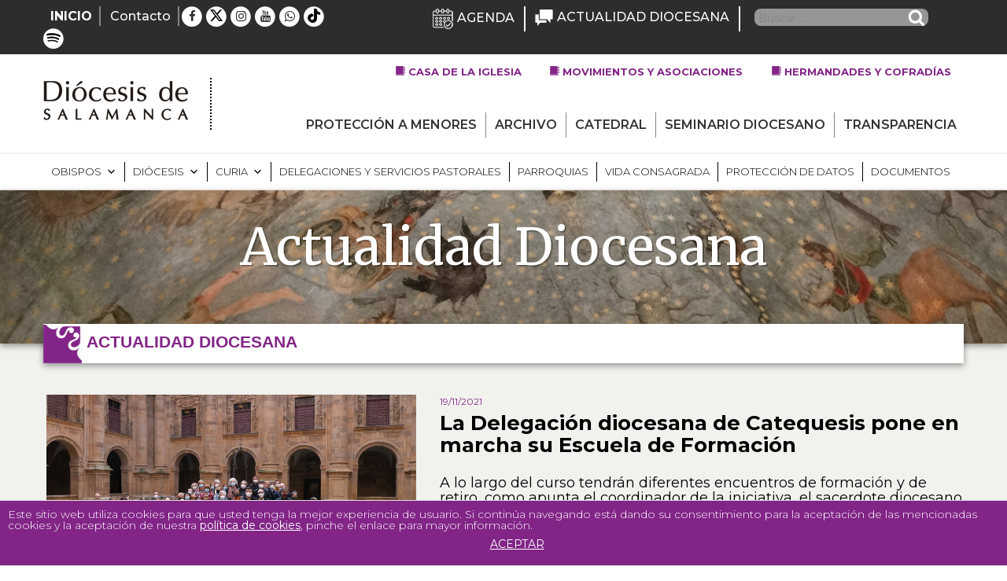

--- FILE ---
content_type: text/html; charset=utf-8
request_url: https://www.google.com/recaptcha/api2/anchor?ar=1&k=6LdMGMIUAAAAAP7ne-LkrC1tOKjcN86dFIFaTmxt&co=aHR0cHM6Ly93d3cuZGlvY2VzaXNkZXNhbGFtYW5jYS5jb206NDQz&hl=en&v=9TiwnJFHeuIw_s0wSd3fiKfN&size=invisible&anchor-ms=20000&execute-ms=30000&cb=1mu5h5y6kkp4
body_size: 49164
content:
<!DOCTYPE HTML><html dir="ltr" lang="en"><head><meta http-equiv="Content-Type" content="text/html; charset=UTF-8">
<meta http-equiv="X-UA-Compatible" content="IE=edge">
<title>reCAPTCHA</title>
<style type="text/css">
/* cyrillic-ext */
@font-face {
  font-family: 'Roboto';
  font-style: normal;
  font-weight: 400;
  font-stretch: 100%;
  src: url(//fonts.gstatic.com/s/roboto/v48/KFO7CnqEu92Fr1ME7kSn66aGLdTylUAMa3GUBHMdazTgWw.woff2) format('woff2');
  unicode-range: U+0460-052F, U+1C80-1C8A, U+20B4, U+2DE0-2DFF, U+A640-A69F, U+FE2E-FE2F;
}
/* cyrillic */
@font-face {
  font-family: 'Roboto';
  font-style: normal;
  font-weight: 400;
  font-stretch: 100%;
  src: url(//fonts.gstatic.com/s/roboto/v48/KFO7CnqEu92Fr1ME7kSn66aGLdTylUAMa3iUBHMdazTgWw.woff2) format('woff2');
  unicode-range: U+0301, U+0400-045F, U+0490-0491, U+04B0-04B1, U+2116;
}
/* greek-ext */
@font-face {
  font-family: 'Roboto';
  font-style: normal;
  font-weight: 400;
  font-stretch: 100%;
  src: url(//fonts.gstatic.com/s/roboto/v48/KFO7CnqEu92Fr1ME7kSn66aGLdTylUAMa3CUBHMdazTgWw.woff2) format('woff2');
  unicode-range: U+1F00-1FFF;
}
/* greek */
@font-face {
  font-family: 'Roboto';
  font-style: normal;
  font-weight: 400;
  font-stretch: 100%;
  src: url(//fonts.gstatic.com/s/roboto/v48/KFO7CnqEu92Fr1ME7kSn66aGLdTylUAMa3-UBHMdazTgWw.woff2) format('woff2');
  unicode-range: U+0370-0377, U+037A-037F, U+0384-038A, U+038C, U+038E-03A1, U+03A3-03FF;
}
/* math */
@font-face {
  font-family: 'Roboto';
  font-style: normal;
  font-weight: 400;
  font-stretch: 100%;
  src: url(//fonts.gstatic.com/s/roboto/v48/KFO7CnqEu92Fr1ME7kSn66aGLdTylUAMawCUBHMdazTgWw.woff2) format('woff2');
  unicode-range: U+0302-0303, U+0305, U+0307-0308, U+0310, U+0312, U+0315, U+031A, U+0326-0327, U+032C, U+032F-0330, U+0332-0333, U+0338, U+033A, U+0346, U+034D, U+0391-03A1, U+03A3-03A9, U+03B1-03C9, U+03D1, U+03D5-03D6, U+03F0-03F1, U+03F4-03F5, U+2016-2017, U+2034-2038, U+203C, U+2040, U+2043, U+2047, U+2050, U+2057, U+205F, U+2070-2071, U+2074-208E, U+2090-209C, U+20D0-20DC, U+20E1, U+20E5-20EF, U+2100-2112, U+2114-2115, U+2117-2121, U+2123-214F, U+2190, U+2192, U+2194-21AE, U+21B0-21E5, U+21F1-21F2, U+21F4-2211, U+2213-2214, U+2216-22FF, U+2308-230B, U+2310, U+2319, U+231C-2321, U+2336-237A, U+237C, U+2395, U+239B-23B7, U+23D0, U+23DC-23E1, U+2474-2475, U+25AF, U+25B3, U+25B7, U+25BD, U+25C1, U+25CA, U+25CC, U+25FB, U+266D-266F, U+27C0-27FF, U+2900-2AFF, U+2B0E-2B11, U+2B30-2B4C, U+2BFE, U+3030, U+FF5B, U+FF5D, U+1D400-1D7FF, U+1EE00-1EEFF;
}
/* symbols */
@font-face {
  font-family: 'Roboto';
  font-style: normal;
  font-weight: 400;
  font-stretch: 100%;
  src: url(//fonts.gstatic.com/s/roboto/v48/KFO7CnqEu92Fr1ME7kSn66aGLdTylUAMaxKUBHMdazTgWw.woff2) format('woff2');
  unicode-range: U+0001-000C, U+000E-001F, U+007F-009F, U+20DD-20E0, U+20E2-20E4, U+2150-218F, U+2190, U+2192, U+2194-2199, U+21AF, U+21E6-21F0, U+21F3, U+2218-2219, U+2299, U+22C4-22C6, U+2300-243F, U+2440-244A, U+2460-24FF, U+25A0-27BF, U+2800-28FF, U+2921-2922, U+2981, U+29BF, U+29EB, U+2B00-2BFF, U+4DC0-4DFF, U+FFF9-FFFB, U+10140-1018E, U+10190-1019C, U+101A0, U+101D0-101FD, U+102E0-102FB, U+10E60-10E7E, U+1D2C0-1D2D3, U+1D2E0-1D37F, U+1F000-1F0FF, U+1F100-1F1AD, U+1F1E6-1F1FF, U+1F30D-1F30F, U+1F315, U+1F31C, U+1F31E, U+1F320-1F32C, U+1F336, U+1F378, U+1F37D, U+1F382, U+1F393-1F39F, U+1F3A7-1F3A8, U+1F3AC-1F3AF, U+1F3C2, U+1F3C4-1F3C6, U+1F3CA-1F3CE, U+1F3D4-1F3E0, U+1F3ED, U+1F3F1-1F3F3, U+1F3F5-1F3F7, U+1F408, U+1F415, U+1F41F, U+1F426, U+1F43F, U+1F441-1F442, U+1F444, U+1F446-1F449, U+1F44C-1F44E, U+1F453, U+1F46A, U+1F47D, U+1F4A3, U+1F4B0, U+1F4B3, U+1F4B9, U+1F4BB, U+1F4BF, U+1F4C8-1F4CB, U+1F4D6, U+1F4DA, U+1F4DF, U+1F4E3-1F4E6, U+1F4EA-1F4ED, U+1F4F7, U+1F4F9-1F4FB, U+1F4FD-1F4FE, U+1F503, U+1F507-1F50B, U+1F50D, U+1F512-1F513, U+1F53E-1F54A, U+1F54F-1F5FA, U+1F610, U+1F650-1F67F, U+1F687, U+1F68D, U+1F691, U+1F694, U+1F698, U+1F6AD, U+1F6B2, U+1F6B9-1F6BA, U+1F6BC, U+1F6C6-1F6CF, U+1F6D3-1F6D7, U+1F6E0-1F6EA, U+1F6F0-1F6F3, U+1F6F7-1F6FC, U+1F700-1F7FF, U+1F800-1F80B, U+1F810-1F847, U+1F850-1F859, U+1F860-1F887, U+1F890-1F8AD, U+1F8B0-1F8BB, U+1F8C0-1F8C1, U+1F900-1F90B, U+1F93B, U+1F946, U+1F984, U+1F996, U+1F9E9, U+1FA00-1FA6F, U+1FA70-1FA7C, U+1FA80-1FA89, U+1FA8F-1FAC6, U+1FACE-1FADC, U+1FADF-1FAE9, U+1FAF0-1FAF8, U+1FB00-1FBFF;
}
/* vietnamese */
@font-face {
  font-family: 'Roboto';
  font-style: normal;
  font-weight: 400;
  font-stretch: 100%;
  src: url(//fonts.gstatic.com/s/roboto/v48/KFO7CnqEu92Fr1ME7kSn66aGLdTylUAMa3OUBHMdazTgWw.woff2) format('woff2');
  unicode-range: U+0102-0103, U+0110-0111, U+0128-0129, U+0168-0169, U+01A0-01A1, U+01AF-01B0, U+0300-0301, U+0303-0304, U+0308-0309, U+0323, U+0329, U+1EA0-1EF9, U+20AB;
}
/* latin-ext */
@font-face {
  font-family: 'Roboto';
  font-style: normal;
  font-weight: 400;
  font-stretch: 100%;
  src: url(//fonts.gstatic.com/s/roboto/v48/KFO7CnqEu92Fr1ME7kSn66aGLdTylUAMa3KUBHMdazTgWw.woff2) format('woff2');
  unicode-range: U+0100-02BA, U+02BD-02C5, U+02C7-02CC, U+02CE-02D7, U+02DD-02FF, U+0304, U+0308, U+0329, U+1D00-1DBF, U+1E00-1E9F, U+1EF2-1EFF, U+2020, U+20A0-20AB, U+20AD-20C0, U+2113, U+2C60-2C7F, U+A720-A7FF;
}
/* latin */
@font-face {
  font-family: 'Roboto';
  font-style: normal;
  font-weight: 400;
  font-stretch: 100%;
  src: url(//fonts.gstatic.com/s/roboto/v48/KFO7CnqEu92Fr1ME7kSn66aGLdTylUAMa3yUBHMdazQ.woff2) format('woff2');
  unicode-range: U+0000-00FF, U+0131, U+0152-0153, U+02BB-02BC, U+02C6, U+02DA, U+02DC, U+0304, U+0308, U+0329, U+2000-206F, U+20AC, U+2122, U+2191, U+2193, U+2212, U+2215, U+FEFF, U+FFFD;
}
/* cyrillic-ext */
@font-face {
  font-family: 'Roboto';
  font-style: normal;
  font-weight: 500;
  font-stretch: 100%;
  src: url(//fonts.gstatic.com/s/roboto/v48/KFO7CnqEu92Fr1ME7kSn66aGLdTylUAMa3GUBHMdazTgWw.woff2) format('woff2');
  unicode-range: U+0460-052F, U+1C80-1C8A, U+20B4, U+2DE0-2DFF, U+A640-A69F, U+FE2E-FE2F;
}
/* cyrillic */
@font-face {
  font-family: 'Roboto';
  font-style: normal;
  font-weight: 500;
  font-stretch: 100%;
  src: url(//fonts.gstatic.com/s/roboto/v48/KFO7CnqEu92Fr1ME7kSn66aGLdTylUAMa3iUBHMdazTgWw.woff2) format('woff2');
  unicode-range: U+0301, U+0400-045F, U+0490-0491, U+04B0-04B1, U+2116;
}
/* greek-ext */
@font-face {
  font-family: 'Roboto';
  font-style: normal;
  font-weight: 500;
  font-stretch: 100%;
  src: url(//fonts.gstatic.com/s/roboto/v48/KFO7CnqEu92Fr1ME7kSn66aGLdTylUAMa3CUBHMdazTgWw.woff2) format('woff2');
  unicode-range: U+1F00-1FFF;
}
/* greek */
@font-face {
  font-family: 'Roboto';
  font-style: normal;
  font-weight: 500;
  font-stretch: 100%;
  src: url(//fonts.gstatic.com/s/roboto/v48/KFO7CnqEu92Fr1ME7kSn66aGLdTylUAMa3-UBHMdazTgWw.woff2) format('woff2');
  unicode-range: U+0370-0377, U+037A-037F, U+0384-038A, U+038C, U+038E-03A1, U+03A3-03FF;
}
/* math */
@font-face {
  font-family: 'Roboto';
  font-style: normal;
  font-weight: 500;
  font-stretch: 100%;
  src: url(//fonts.gstatic.com/s/roboto/v48/KFO7CnqEu92Fr1ME7kSn66aGLdTylUAMawCUBHMdazTgWw.woff2) format('woff2');
  unicode-range: U+0302-0303, U+0305, U+0307-0308, U+0310, U+0312, U+0315, U+031A, U+0326-0327, U+032C, U+032F-0330, U+0332-0333, U+0338, U+033A, U+0346, U+034D, U+0391-03A1, U+03A3-03A9, U+03B1-03C9, U+03D1, U+03D5-03D6, U+03F0-03F1, U+03F4-03F5, U+2016-2017, U+2034-2038, U+203C, U+2040, U+2043, U+2047, U+2050, U+2057, U+205F, U+2070-2071, U+2074-208E, U+2090-209C, U+20D0-20DC, U+20E1, U+20E5-20EF, U+2100-2112, U+2114-2115, U+2117-2121, U+2123-214F, U+2190, U+2192, U+2194-21AE, U+21B0-21E5, U+21F1-21F2, U+21F4-2211, U+2213-2214, U+2216-22FF, U+2308-230B, U+2310, U+2319, U+231C-2321, U+2336-237A, U+237C, U+2395, U+239B-23B7, U+23D0, U+23DC-23E1, U+2474-2475, U+25AF, U+25B3, U+25B7, U+25BD, U+25C1, U+25CA, U+25CC, U+25FB, U+266D-266F, U+27C0-27FF, U+2900-2AFF, U+2B0E-2B11, U+2B30-2B4C, U+2BFE, U+3030, U+FF5B, U+FF5D, U+1D400-1D7FF, U+1EE00-1EEFF;
}
/* symbols */
@font-face {
  font-family: 'Roboto';
  font-style: normal;
  font-weight: 500;
  font-stretch: 100%;
  src: url(//fonts.gstatic.com/s/roboto/v48/KFO7CnqEu92Fr1ME7kSn66aGLdTylUAMaxKUBHMdazTgWw.woff2) format('woff2');
  unicode-range: U+0001-000C, U+000E-001F, U+007F-009F, U+20DD-20E0, U+20E2-20E4, U+2150-218F, U+2190, U+2192, U+2194-2199, U+21AF, U+21E6-21F0, U+21F3, U+2218-2219, U+2299, U+22C4-22C6, U+2300-243F, U+2440-244A, U+2460-24FF, U+25A0-27BF, U+2800-28FF, U+2921-2922, U+2981, U+29BF, U+29EB, U+2B00-2BFF, U+4DC0-4DFF, U+FFF9-FFFB, U+10140-1018E, U+10190-1019C, U+101A0, U+101D0-101FD, U+102E0-102FB, U+10E60-10E7E, U+1D2C0-1D2D3, U+1D2E0-1D37F, U+1F000-1F0FF, U+1F100-1F1AD, U+1F1E6-1F1FF, U+1F30D-1F30F, U+1F315, U+1F31C, U+1F31E, U+1F320-1F32C, U+1F336, U+1F378, U+1F37D, U+1F382, U+1F393-1F39F, U+1F3A7-1F3A8, U+1F3AC-1F3AF, U+1F3C2, U+1F3C4-1F3C6, U+1F3CA-1F3CE, U+1F3D4-1F3E0, U+1F3ED, U+1F3F1-1F3F3, U+1F3F5-1F3F7, U+1F408, U+1F415, U+1F41F, U+1F426, U+1F43F, U+1F441-1F442, U+1F444, U+1F446-1F449, U+1F44C-1F44E, U+1F453, U+1F46A, U+1F47D, U+1F4A3, U+1F4B0, U+1F4B3, U+1F4B9, U+1F4BB, U+1F4BF, U+1F4C8-1F4CB, U+1F4D6, U+1F4DA, U+1F4DF, U+1F4E3-1F4E6, U+1F4EA-1F4ED, U+1F4F7, U+1F4F9-1F4FB, U+1F4FD-1F4FE, U+1F503, U+1F507-1F50B, U+1F50D, U+1F512-1F513, U+1F53E-1F54A, U+1F54F-1F5FA, U+1F610, U+1F650-1F67F, U+1F687, U+1F68D, U+1F691, U+1F694, U+1F698, U+1F6AD, U+1F6B2, U+1F6B9-1F6BA, U+1F6BC, U+1F6C6-1F6CF, U+1F6D3-1F6D7, U+1F6E0-1F6EA, U+1F6F0-1F6F3, U+1F6F7-1F6FC, U+1F700-1F7FF, U+1F800-1F80B, U+1F810-1F847, U+1F850-1F859, U+1F860-1F887, U+1F890-1F8AD, U+1F8B0-1F8BB, U+1F8C0-1F8C1, U+1F900-1F90B, U+1F93B, U+1F946, U+1F984, U+1F996, U+1F9E9, U+1FA00-1FA6F, U+1FA70-1FA7C, U+1FA80-1FA89, U+1FA8F-1FAC6, U+1FACE-1FADC, U+1FADF-1FAE9, U+1FAF0-1FAF8, U+1FB00-1FBFF;
}
/* vietnamese */
@font-face {
  font-family: 'Roboto';
  font-style: normal;
  font-weight: 500;
  font-stretch: 100%;
  src: url(//fonts.gstatic.com/s/roboto/v48/KFO7CnqEu92Fr1ME7kSn66aGLdTylUAMa3OUBHMdazTgWw.woff2) format('woff2');
  unicode-range: U+0102-0103, U+0110-0111, U+0128-0129, U+0168-0169, U+01A0-01A1, U+01AF-01B0, U+0300-0301, U+0303-0304, U+0308-0309, U+0323, U+0329, U+1EA0-1EF9, U+20AB;
}
/* latin-ext */
@font-face {
  font-family: 'Roboto';
  font-style: normal;
  font-weight: 500;
  font-stretch: 100%;
  src: url(//fonts.gstatic.com/s/roboto/v48/KFO7CnqEu92Fr1ME7kSn66aGLdTylUAMa3KUBHMdazTgWw.woff2) format('woff2');
  unicode-range: U+0100-02BA, U+02BD-02C5, U+02C7-02CC, U+02CE-02D7, U+02DD-02FF, U+0304, U+0308, U+0329, U+1D00-1DBF, U+1E00-1E9F, U+1EF2-1EFF, U+2020, U+20A0-20AB, U+20AD-20C0, U+2113, U+2C60-2C7F, U+A720-A7FF;
}
/* latin */
@font-face {
  font-family: 'Roboto';
  font-style: normal;
  font-weight: 500;
  font-stretch: 100%;
  src: url(//fonts.gstatic.com/s/roboto/v48/KFO7CnqEu92Fr1ME7kSn66aGLdTylUAMa3yUBHMdazQ.woff2) format('woff2');
  unicode-range: U+0000-00FF, U+0131, U+0152-0153, U+02BB-02BC, U+02C6, U+02DA, U+02DC, U+0304, U+0308, U+0329, U+2000-206F, U+20AC, U+2122, U+2191, U+2193, U+2212, U+2215, U+FEFF, U+FFFD;
}
/* cyrillic-ext */
@font-face {
  font-family: 'Roboto';
  font-style: normal;
  font-weight: 900;
  font-stretch: 100%;
  src: url(//fonts.gstatic.com/s/roboto/v48/KFO7CnqEu92Fr1ME7kSn66aGLdTylUAMa3GUBHMdazTgWw.woff2) format('woff2');
  unicode-range: U+0460-052F, U+1C80-1C8A, U+20B4, U+2DE0-2DFF, U+A640-A69F, U+FE2E-FE2F;
}
/* cyrillic */
@font-face {
  font-family: 'Roboto';
  font-style: normal;
  font-weight: 900;
  font-stretch: 100%;
  src: url(//fonts.gstatic.com/s/roboto/v48/KFO7CnqEu92Fr1ME7kSn66aGLdTylUAMa3iUBHMdazTgWw.woff2) format('woff2');
  unicode-range: U+0301, U+0400-045F, U+0490-0491, U+04B0-04B1, U+2116;
}
/* greek-ext */
@font-face {
  font-family: 'Roboto';
  font-style: normal;
  font-weight: 900;
  font-stretch: 100%;
  src: url(//fonts.gstatic.com/s/roboto/v48/KFO7CnqEu92Fr1ME7kSn66aGLdTylUAMa3CUBHMdazTgWw.woff2) format('woff2');
  unicode-range: U+1F00-1FFF;
}
/* greek */
@font-face {
  font-family: 'Roboto';
  font-style: normal;
  font-weight: 900;
  font-stretch: 100%;
  src: url(//fonts.gstatic.com/s/roboto/v48/KFO7CnqEu92Fr1ME7kSn66aGLdTylUAMa3-UBHMdazTgWw.woff2) format('woff2');
  unicode-range: U+0370-0377, U+037A-037F, U+0384-038A, U+038C, U+038E-03A1, U+03A3-03FF;
}
/* math */
@font-face {
  font-family: 'Roboto';
  font-style: normal;
  font-weight: 900;
  font-stretch: 100%;
  src: url(//fonts.gstatic.com/s/roboto/v48/KFO7CnqEu92Fr1ME7kSn66aGLdTylUAMawCUBHMdazTgWw.woff2) format('woff2');
  unicode-range: U+0302-0303, U+0305, U+0307-0308, U+0310, U+0312, U+0315, U+031A, U+0326-0327, U+032C, U+032F-0330, U+0332-0333, U+0338, U+033A, U+0346, U+034D, U+0391-03A1, U+03A3-03A9, U+03B1-03C9, U+03D1, U+03D5-03D6, U+03F0-03F1, U+03F4-03F5, U+2016-2017, U+2034-2038, U+203C, U+2040, U+2043, U+2047, U+2050, U+2057, U+205F, U+2070-2071, U+2074-208E, U+2090-209C, U+20D0-20DC, U+20E1, U+20E5-20EF, U+2100-2112, U+2114-2115, U+2117-2121, U+2123-214F, U+2190, U+2192, U+2194-21AE, U+21B0-21E5, U+21F1-21F2, U+21F4-2211, U+2213-2214, U+2216-22FF, U+2308-230B, U+2310, U+2319, U+231C-2321, U+2336-237A, U+237C, U+2395, U+239B-23B7, U+23D0, U+23DC-23E1, U+2474-2475, U+25AF, U+25B3, U+25B7, U+25BD, U+25C1, U+25CA, U+25CC, U+25FB, U+266D-266F, U+27C0-27FF, U+2900-2AFF, U+2B0E-2B11, U+2B30-2B4C, U+2BFE, U+3030, U+FF5B, U+FF5D, U+1D400-1D7FF, U+1EE00-1EEFF;
}
/* symbols */
@font-face {
  font-family: 'Roboto';
  font-style: normal;
  font-weight: 900;
  font-stretch: 100%;
  src: url(//fonts.gstatic.com/s/roboto/v48/KFO7CnqEu92Fr1ME7kSn66aGLdTylUAMaxKUBHMdazTgWw.woff2) format('woff2');
  unicode-range: U+0001-000C, U+000E-001F, U+007F-009F, U+20DD-20E0, U+20E2-20E4, U+2150-218F, U+2190, U+2192, U+2194-2199, U+21AF, U+21E6-21F0, U+21F3, U+2218-2219, U+2299, U+22C4-22C6, U+2300-243F, U+2440-244A, U+2460-24FF, U+25A0-27BF, U+2800-28FF, U+2921-2922, U+2981, U+29BF, U+29EB, U+2B00-2BFF, U+4DC0-4DFF, U+FFF9-FFFB, U+10140-1018E, U+10190-1019C, U+101A0, U+101D0-101FD, U+102E0-102FB, U+10E60-10E7E, U+1D2C0-1D2D3, U+1D2E0-1D37F, U+1F000-1F0FF, U+1F100-1F1AD, U+1F1E6-1F1FF, U+1F30D-1F30F, U+1F315, U+1F31C, U+1F31E, U+1F320-1F32C, U+1F336, U+1F378, U+1F37D, U+1F382, U+1F393-1F39F, U+1F3A7-1F3A8, U+1F3AC-1F3AF, U+1F3C2, U+1F3C4-1F3C6, U+1F3CA-1F3CE, U+1F3D4-1F3E0, U+1F3ED, U+1F3F1-1F3F3, U+1F3F5-1F3F7, U+1F408, U+1F415, U+1F41F, U+1F426, U+1F43F, U+1F441-1F442, U+1F444, U+1F446-1F449, U+1F44C-1F44E, U+1F453, U+1F46A, U+1F47D, U+1F4A3, U+1F4B0, U+1F4B3, U+1F4B9, U+1F4BB, U+1F4BF, U+1F4C8-1F4CB, U+1F4D6, U+1F4DA, U+1F4DF, U+1F4E3-1F4E6, U+1F4EA-1F4ED, U+1F4F7, U+1F4F9-1F4FB, U+1F4FD-1F4FE, U+1F503, U+1F507-1F50B, U+1F50D, U+1F512-1F513, U+1F53E-1F54A, U+1F54F-1F5FA, U+1F610, U+1F650-1F67F, U+1F687, U+1F68D, U+1F691, U+1F694, U+1F698, U+1F6AD, U+1F6B2, U+1F6B9-1F6BA, U+1F6BC, U+1F6C6-1F6CF, U+1F6D3-1F6D7, U+1F6E0-1F6EA, U+1F6F0-1F6F3, U+1F6F7-1F6FC, U+1F700-1F7FF, U+1F800-1F80B, U+1F810-1F847, U+1F850-1F859, U+1F860-1F887, U+1F890-1F8AD, U+1F8B0-1F8BB, U+1F8C0-1F8C1, U+1F900-1F90B, U+1F93B, U+1F946, U+1F984, U+1F996, U+1F9E9, U+1FA00-1FA6F, U+1FA70-1FA7C, U+1FA80-1FA89, U+1FA8F-1FAC6, U+1FACE-1FADC, U+1FADF-1FAE9, U+1FAF0-1FAF8, U+1FB00-1FBFF;
}
/* vietnamese */
@font-face {
  font-family: 'Roboto';
  font-style: normal;
  font-weight: 900;
  font-stretch: 100%;
  src: url(//fonts.gstatic.com/s/roboto/v48/KFO7CnqEu92Fr1ME7kSn66aGLdTylUAMa3OUBHMdazTgWw.woff2) format('woff2');
  unicode-range: U+0102-0103, U+0110-0111, U+0128-0129, U+0168-0169, U+01A0-01A1, U+01AF-01B0, U+0300-0301, U+0303-0304, U+0308-0309, U+0323, U+0329, U+1EA0-1EF9, U+20AB;
}
/* latin-ext */
@font-face {
  font-family: 'Roboto';
  font-style: normal;
  font-weight: 900;
  font-stretch: 100%;
  src: url(//fonts.gstatic.com/s/roboto/v48/KFO7CnqEu92Fr1ME7kSn66aGLdTylUAMa3KUBHMdazTgWw.woff2) format('woff2');
  unicode-range: U+0100-02BA, U+02BD-02C5, U+02C7-02CC, U+02CE-02D7, U+02DD-02FF, U+0304, U+0308, U+0329, U+1D00-1DBF, U+1E00-1E9F, U+1EF2-1EFF, U+2020, U+20A0-20AB, U+20AD-20C0, U+2113, U+2C60-2C7F, U+A720-A7FF;
}
/* latin */
@font-face {
  font-family: 'Roboto';
  font-style: normal;
  font-weight: 900;
  font-stretch: 100%;
  src: url(//fonts.gstatic.com/s/roboto/v48/KFO7CnqEu92Fr1ME7kSn66aGLdTylUAMa3yUBHMdazQ.woff2) format('woff2');
  unicode-range: U+0000-00FF, U+0131, U+0152-0153, U+02BB-02BC, U+02C6, U+02DA, U+02DC, U+0304, U+0308, U+0329, U+2000-206F, U+20AC, U+2122, U+2191, U+2193, U+2212, U+2215, U+FEFF, U+FFFD;
}

</style>
<link rel="stylesheet" type="text/css" href="https://www.gstatic.com/recaptcha/releases/9TiwnJFHeuIw_s0wSd3fiKfN/styles__ltr.css">
<script nonce="T0gapGPo41LCVm5zA2cJcg" type="text/javascript">window['__recaptcha_api'] = 'https://www.google.com/recaptcha/api2/';</script>
<script type="text/javascript" src="https://www.gstatic.com/recaptcha/releases/9TiwnJFHeuIw_s0wSd3fiKfN/recaptcha__en.js" nonce="T0gapGPo41LCVm5zA2cJcg">
      
    </script></head>
<body><div id="rc-anchor-alert" class="rc-anchor-alert"></div>
<input type="hidden" id="recaptcha-token" value="[base64]">
<script type="text/javascript" nonce="T0gapGPo41LCVm5zA2cJcg">
      recaptcha.anchor.Main.init("[\x22ainput\x22,[\x22bgdata\x22,\x22\x22,\[base64]/[base64]/[base64]/[base64]/[base64]/[base64]/[base64]/[base64]/[base64]/[base64]\\u003d\x22,\[base64]\\u003d\x22,\x22IU3ChMKSOhJCLB/Ck2LDkMKIw7zCvMOow4HCo8OwZMKhwoHDphTDvyTDm2IiwoDDscKte8KBEcKeJXkdwrM7wqo6eDfDqAl4w6HCmjfCl3hmwobDjSfDt0ZUw4DDsmUOw70Rw67DrC3CsiQ/w6PCiHpjMkptcXrDmCErMsOeTFXCqMOaW8OcwpBEDcK9wq/CpMOAw6TCvj/CnngeBiIaIXc/w6jDrAFbWD3Cq2hUwpfCksOiw6ZNOcO/[base64]/DngjDkkvCo8Omwr9KFh7CqmMXwoxaw79fw4tcJMOsHx1aw53CgsKQw63CjwjCkgjCj3fClW7CnRphV8OsA0dCLcKSwr7DgQkRw7PCqjDDu8KXJsKcFUXDmcKTw5jCpyvDqzI+w5zCnRMRQ3p3wr9YKcOZBsK3w6fCtn7CjVfCj8KNWMKGFRpeQSYWw6/DncKbw7LCrWN6WwTDrSI4AsO3ZAF7TwnDl0zDhCASwqYEwooxaMKQwpJ1w4U9wqN+eMO8Q3E9Jw/CoVzCjyUtVwMpQxLDmMKew4k7w4XDs8OQw5t9wrnCqsKZOgFmwqzCiQrCtXxRccOJcsK3wqDCmsKAwpfCmsOjXVjDrMOjb3vDtiFSaUJwwqdEwrAkw6fCocK0wrXCscKpwqEfTgjDmVkHw6DCksKjeQJCw5lVw55Nw6bCmsKww7rDrcO+XzRXwrwKwp9caQbCt8K/w6YOwqZ4wr9cQQLDoMKLLjcoLAvCqMKXKMOcwrDDgMOTSsKmw4IaAsK+wqwqwofCscK4cXNfwq0mw59mwrEww7XDpsKQXMKCwpByWSTCpGMOw6QLfSM+wq0jw4XDusO5wrbDq8Kew7wHwqR3DFHDhMK2wpfDuF3CsMOjYsKww7XChcKnZMK9CsOkYirDocK/dE7Dh8KhIcOLdmvCo8OAd8OMw7B/QcKNw4HCg217wr8Qfjslwp7DsG3DqcO9wq3DiMKEKx9/w5nDlsObwpnCmlHCpCFnwqVtRcOQRsOMwofCrMKuwqTChmvCqsO+f8KcN8KWwq7DvE9aYXh1RcKGQMK8HcKhwp7CqMONw4Enw6Bww6PCqAkfwpvCsEXDlXXClXrCpmouw5fDnsKCB8KawplhYxk7wpXCgMOAM13CvURVwoMnw6lhPMKSelIgcsKkKm/DrkIiwpslwrbDi8OIW8KaPsOXwotQw7PChcKTWcKEasKzQ8KDPGw1wpzCjcKpAynCuW3DhsKBdXANbAReM1rCvcKmAcOCw69iJsKPw7ZuIVDClw/[base64]/Cp8OgwoDDn8KBR8KAw6PCiCXCmMKGw41owoUaT1DChCkCwqJNwqN2FnZGwpLCqcKHPMOodlLDsWEjwrXDncKFw6rDokdaw7fDs8KodMKrXyd3QR/DhFcsbMKywrvDiUkEAHBIbTXCi2bDnTY0wocCGlrCpGTDjVZ5YcOKw7PCsVPDncOcb21Yw6lFJHpIw4DDsMOmw7odwoxaw5hjwr7CrjcfRw3ClA8/MsKYQsOgw6bDhRDCnCvCricvSsKwwrB3FGLCj8OZwp3DmDPCmcOLw4/DhElvGxvDmRLDhMKqwrxxw5TCgnFhwoLDmUs6w4DDoEcrP8K0GcKrBsKywpJJw5DDgMKVb2PDjU7CjinCv2rCrlvDvEjDpg/CrsKBQ8KpEsKUQ8KLSnPDiHdlw7TDgU8WCRo6AwPDkT7Cux/Cq8KKfH9zwqZYw69Ew7/DjMOLZ104w7DCq8K0wpLDqMKOwpXDvcO7ekLCvx0WFMK1wp/Dq0slwrJacTTCtnpyw57Cv8OVYznChcO+YcOaw5bCqiQeDMKbwqTCnRkZLMO6w7QXw5Fjw67DhhLDrjwxT8O6w6s4wrA3w6IoRsODfDXCnMKXw6UWTMKFXcKLD2/Dg8KUfyV7wr0awpHClsONfSzDgsKUHsO3ZMKPW8ObbMOiHsOhwpvCvxt5wr5YQcOaHcKTw4Nzw758csOZRMKIRsOdBcKow5oNIkDCnV3DnMODwqnDhsO6S8Kfw5fDk8KLw4Z/IcKTPMOBw4YEwoJdw6d0woxGwq3DgsO5w7vDk21Ba8KaDcKaw6lJwqfCjcK4w787VA9Ow4rDnmpLXwrCum0sAMKmw44bwqnCqz9ZwovDoCPDv8OCwrTDisOtw6vCksKewqZuRMKcDy/CjMOMM8KKV8KpwpQ8w6TDu1shwq7DolV+w63Dm1tEUjbDtFjCq8KiwoLDpcOZw4poKgNowr7CmsOsbMK9w4hkwpLClMOVw5XDmMKBFcOcw4/CukkHw5cuYyEUw4wXdsOldANVw5AVwq3CnHQXw4LCq8KyXTEqUS3DhgvCvMO3w6/CvcKGwpRuUmliwoDDmiXCqcK1dU5UwrjCt8KDw5YeN3c2w6zDq0nCq8Kowr8XTsKNesKIwp/DhVTDusKcwqVCw5NiGsOew6pPS8KTw6PDrMKZwqPCsRnDgsKUwpcXwp5CwrIyYcOPw54pwqvDix0jGnzDlcO2w6MITBA0w53DojLCmsKEw5kywqDDjjTDg19tS0XChXLDsHoLIUHDiHHCrcKnwpzCpMKtw4gVYMOGdMOiw5bDsT/DjE7Cvh/CnQDDjlbDqMODw4NJwqRVw4ZIYx/CtMOKwrbDksKEw4/[base64]/DigwRw73DtcOvw7p7KcOmX8OxwoctwpvCl0DDr8OXw7/DlMKowrUSP8Orw6YBQMOFwqbDgsKRwplCasKlwr5xwqLDqy7CqcKYwqJhGcK/[base64]/AQAEwr/Ck8ODBsOAG3stE8Kiw74NwprDhMOARsK1dlfDsS7CocKOFMOXAsKGwoUDw77CixN+RMKKwrMUwoZqw5Vvw7d6w485wrDDjcKrdXbDrBdcEyTDinPCgQcocSAdwoEDwqzDkcOXwroDCcK5JkEjJ8OECMOtTcK8wrQ/wo4THsKAXXlFwovCj8KewrTDlA1+V0nCvgVYBMKFWWTCi0XDnWDCucK+WcONw5XCpcO3BcO7MWbCuMOUwrZZw5ISesORwpzDoTfClcKWdClxwoQYwq/Cvy/DsSrCmzUbwrFoAQrCr8OJwrjDsMKMZcKiwr7CpAbDpyZVTV3CowkIbltywrHCpMOYbsKYw4Abw5DCvHHDt8OUMlXDrcOOwr/CnFsJw41Dwq7CmWvDpcOnwpctwq0HIwbCnwnClsKCw6s9w7/CoMK3wr3Cr8KdFVsawqLDgUF0Cm3DvMKDF8O4YcOywoN8VcKxP8Kdwro5LFB4PV9/woXDj3DCuHtdCsOxcU3DpsKIIBHCj8K2LcOMw6B4AXHCjz5qehLDnnR2wqV3wpnDhWQEwpcqCsKSeGgeJ8OPw4Q3wrp8RDF9XMOqw4I0R8KWd8KOfcOudSLCvMOTw7R6w7XDsMOEw6/DrsO+USDDnsOpFcO+LcKJCELDhS3DnsOJw7HCkcONw6lMwqDDmsOdw4fCmsODWXxkNcKIwpxsw6nDn2RmWnzDslEnc8Onw6DDkMO1w5dzeMODIMOQQMOGw7rChihqK8OBw4vCqwTDhcOjZA4Wwo/[base64]/[base64]/[base64]/DicOOacOIwoPDtMOgw7zDhRVIW8OSRSPDgcO9w7gPw5LDusODGMKsIwDDui3CmTdew6PCusOAw7ZtGzI/IMOba1rCp8ORw7vDvj44UcOwYhrDukhDw5/CusKbUhDDuVJmw4zCkw3CvypPABXCiBdyPA8VA8KZw6XDghXDqMKrWlwqwo9LwrfDqEMgDsKjOV/DsTcXw7nDrXoaWcKWw7rCoyZRUi/Cs8OYfCQOcCnDrn9Mwolpw5dwXlFaw4YFLMOCVMOlJ3cEAl19w7TDkMKTV2bDni4pcwrChmhScMKiF8KAw69rQlJzw44Cw6HCsxfCgMKCwoNbRUzDhMKncn7ChAIiwoZ1EyRYAyRewovClMOww5HCv8K/w4fDp1vColxqB8OYwppqD8K7K1vCmUdbwofCkMKzwonDhcOCw5zDiSLCj1rCqMKbwpAlworDhcO9bHgXTMKcw7PCl1fDtTvDiTzCm8KwZzBgMWs7aW9qw70rw4Z5wqrCu8Ovw5RZw5TDix/CjSbDnGs+XsKPTwUKX8OTN8KNw5TDkMKgX3FPw4HDucKdwrhVw4nDiMO5R0DDssOYXhfDsTokwpkNbMKVV3B/w7kmwq4kwr7CqTLChCtzw57Dp8Kuw7pTXMOcwoPDtsOFwojDm3HChR97awbCq8Oebls4wpdbw4xCw5LDpgtuP8KWVVg+aULDusKUwonDqi9swqc0MWg4GjZPw7FQFBwmw7AGwq1NaCxSwrXDmsO/w7/[base64]/XzPDm0PDv8O2wpA2dgE3w6UjwoZTw5nCl2TDkwgyAcO0Jzl2woHDhS7Ck8O5GMO6FcORF8Ohw7DCkcOPwqNUSggsw6jDtsOBwrTDmcOhw4dzesOLRsKCwqxkw5/CglrDoMK5wpzCsGTDiQ5gFQ7CqsKZwosvwpXDhQLCjsKMYcKCFcK/[base64]/InbDo8KqaHbChsKpFMKyYgjCtBjCiMOWw7jCi8K2PCN0w5VYwpVwfEhSJsOgLcKKwqrCvsObPXTCjsKTwrIBw50aw69HwpHClcKgfMOww6bDm3fDnU/[base64]/Dr8KQw5x7w5fDosKswobCk2R2fzXCr8KBLsOZwqvClsKsw7gvw6rDscOtAmjDtcO1Ji/Cu8KIeAHCixnCpcO2WzLCvR/DrcKMw59ZLMOnZsKtAsKtDzjCpcOPVcOOJsO2Y8KHwpzClsKGVB0rw6XCksOEEG3CmcO+GMO1I8Kpw6tBwp1XLMK/w7fCssKze8OlHAXCpmvCgMK2wrsWwolww5dVw7nDq1bDk3LDnj/CtDPCn8KOa8OLwofCjMOKwpDDg8ODw57DlkscB8ONVV7CqQgbw5jCkltrw7dAIVXCpTvChHLCisOAe8ObVMOHU8O9dzhRBm0Zwp9RPsK9w63CgGwOw4RfwpHDoMKXOcOGw6Jpw6LDrjbCmCE9AgzDiVfCiTE9w6tKwrlKDkvCj8O/w4rCrMKYw5ADw5TDsMOMw7hgwpwMa8OccsO4C8KJXMOxw7nCnMOQwozDrMK+LFs1NSd4wqDDjsKsDGzCp2VJL8OCG8OXw73DvMKOPcOZdMKzwpTDs8OywprDk8OXBwFJw7piwqcBOsOwK8OmRMOqw45CcMKRJFPChXHChcO/wrosbQPCrDrCu8KwWMOobcKmOMO4w618KsKNZ20fHhXCt3/DssKvwrRbCAXCnRpHU3w6ahAeZ8OWwqTCv8OSYcOoTFM8H1jCm8KwQMOZOcKvwrwscsO0wpJDFcKWwpo0ADgPLSoDdGUZZcO+MmfClEDCsCsww4l3wqTCocO2OEIPw5psIcKfw7vCiMKgw5nCp8Ozw5HDmcORLsOywo82wrDCtGTDlMKHS8O4WsO/TCLDhExCw6MrKcOywoHDhWNlwokgSsKFCT3DmcOlw4dMwrTColcFw7/Dp05/w5rDpBAgwq8Gw4p5DUbCisO+AMOvw50kwrLCqcKMw7DChHHDvcKbNcKaw5DCksODQ8O3wqbCsUvDu8OJFVLDuX4YWcKnwpbCusO/DBJ/[base64]/DksKSw49tQ8KFw6DCtl0bwr3ChcOVwoQVw6DCu1VSM8ODQQvDlsKOCsOww7wiw6cSEGDDgsKbEyDCi0NnwqAWb8OiwqHDsQ3CpcKww552wqXDrBYaw4E8w63Dkx/DmHrDhcKAw6fCuw/CtsK0wr/Cg8Oowqw6w63DoipfcRQVwpRmUsO9asKTHcKUwrV/CHLCvGHCqlDDtcKxJhzDoMKqwqzDtBAiwrrDrMOsIgbDh2BUZ8KdYDzDnFcmOFVCMMOMIEciYUrDjGrDikjDpcKFwqfDtsO4fcKeOWzDqcKIZVRNRcKyw75MNUfDnFFEUcKcw7rCg8OjZMO1wrbCrWHCp8OHw6YSwoHCvSrDlcKqw41jwqlLwq/DosKyAcKsw5V+w63DsEnDoDpMwpbDhQ/ClBfDrsOTLMOzdMOVJHhgwr1iwrcpwpjDmBdETSp7wrFxOsKZeD4XwqHCvj4vHTHCkMOkRsOdwq5qwqnCqcOqa8Odw6DDr8K2TQnDhcKqRcOsw6XDknJOwo8aw63DrcK/QHEOw4HDgWUWw4bDpU/DnnljcyvCu8KIwq3CmQ9/w67DrsKJEk97w4bDiBI6woLChlQDw5/CoMKOd8K/w7dCw4x2fsO0MCfDtcKjRsKvOi3Do2RDDnV/[base64]/[base64]/ClXvCmsOEwpzDkcKfTcObwotNNncueGjChHzChndRw6/DhcOQfSwSDcOwwqfCk2/CkRJHwpzDonN9fMKBJX/CgyHCvsKNLsOEDybDgcOtXcKHIsK7w7zDsSYRISzDsX8VwqZ4wovDj8K3QcKhOcKoN8KUw5jDmcOZwohWw4kRw5XCvzLDiUcQeUw5w6kQw5jDiRB5UD4jViBEwpo0aiRIDcOawqjCrh/CjwglNMO/w4hYw70Rw7bDnsOyw4whdUfCt8KFVnHDjlknwqYNwozCv8KcIMKow5Itw7nCpH5PXMOlw5bDvzzDiRbDsMOBw6VdwqkzCW8aw77DjMOhw73CjjpWw4zDo8Kzwo9uW0tFwqHDr1/[base64]/[base64]/KFV/CzZwwonDrMKuwqLCoMKsVcO5G8KawprDg8OzZ2ddw6w/w7ZzdA9Vw6fDugXCpA9qXcKlw4MMEksqwrTCkMKFGG3DmXoLYxcCTcO2TMKpwqfDhMOLw7UFL8OuwrnDisOIwpZsMVgNX8Kxw4F/[base64]/[base64]/fWRvcMKsITbCm8O8w6YnDMK9w7BhwpMQw6nClMOmH3PDqsOBTSpOH8OCw7IrRV12MmzCiULDvW8LwooqwqN1K1tFCsOrwqhLJ3DDkjXDr0Iqw6NoRzzCq8OlDnTDhcKCIUPCucOyw5BPEWwMSxg0XgDCgsOzwr3CmlrCusO/[base64]/wp3DiVp9dcOxwrDCncOeTAsswq0qwqPDkznDukddwp8xasKZLTlTw6XDuHvDijpsfD/[base64]/[base64]/DilrDtcOiUsKyXElswqHDriXDqxs0CVzChgLDssK+wrvDrcOZH39iwoHDpMKXRGXCr8OQw4Z9w6pKe8KHL8O/[base64]/GcOeagwRwrnCs8OkVcOwKl/CmMKIDsOWwoTCtcOMNhwDYBFKwoXDvCktwpnCp8OywqXCn8OYHg7DjFVcf288w5XDkMOoVBFdw6PCuMKGczsbO8K9bTFqw4JSwo9zB8KZw7lpwrvDjwDDnsOJG8OzIGBkG28jVcOBw5A1EsOVw6cNw4wJZV9owoTDlj8Ywp/DpkfDpsKWPcKswrdSTsKeN8OKXsOOwojDmERhwofCp8Oqw5Qvw5jDqsOVw47CmHPCj8O/w4gLNzPDkcOZfB9FMsKEw54IwqACLzFtwog/wodOBxDDhigROsKYOMO0UMObwpI7w48Awr/CmGAyYDTDsVU7w7Z9KwByKcKMw4rDlzgPQWbCuk3CnMOvJcO0w5jDusO6UBByDwd2XBbDlknCvV/[base64]/w5NdIsOhwpzDksOiw4FAT8ObYlRnwrotZcOww4zDrALDsj0SMgIbwpcfwrPDq8KLw5TDq8KPw5TCjMKXYMOrw63DrgMmF8K6dMKSw6dfw7PDpMOwXEjCtcOhKRLChcOkTMKyAAdFwqfCrlrDrHHDs8Kcw6jDvMKXW1BGPsOLw45qXUxQwo/DoTtMZ8OQw6XCrcOzFGHDswpPbDHCpVnDm8KJwozCiQDCssKdw4fClm3DihLDs0IKWcOvSVMuTx7DlylZLFJZwovCqcOZOHduKhzCn8OawoxtBHEYHFbDqcOZwp/DsMO0w7/CqjfCocOHw4fCswt+w53DoMK5woDCpMKACV3DsMKawptpwr8ZwoHDhsOVwoFvw6VQLwBKNsOhHiPDhiXCmcOPccO3NMKfw7jDscOOFMKyw71sBMOuFWzCog8Gw5ECfMOJWsKMV0sGw4ESGMOzF1DDjMKYASnDnsK9BMOOVW/DnExwHwLDgjHCjkFrasODRGFGw73DkCrCscO4wrYzw71mwr/CmsOVw5tUZWnDosO9wpvDjXLClcKQWcKaw7jDu2/Cvn/CgMOHw7vDsxBMPsK6CDbCpgfDksOZw4LCsTYlcEbCqGDDr8OBKsKbw6TDoArDs3rChSAvwo3Cs8KqfDTCnWM6Z0zDhcOqTMKlJFzDjwbChcKpc8KtRcOaw6vDlGUewpHDs8OzE3Qyw7DCoB/DiGRSwqdrw7LDgHR8EzzCqDrCthsuJl7CiRPDqnvCjSfDliUPGSBjA13DiysaC2gSw7lKL8OhclcLY2LDr2VBwppMQcOULsOie3J+MsOLwpnCrmVNbcKkUcOtQ8Onw4sZw5t3w5jCjCEEwrMhwq/[base64]/[base64]/CjyTDklttT15+PMOmXifCgzfDnHTDt8OAJcO7DMO4wqo0d3LDusOcw6jDtMKfCcKXwoRQw5TDu2nCvQ5yOHViwpTDl8Odw7/CosKvwrAkw7NzC8KLOnTCvcKow4ofwqjCnUbCnFogw6PDqn8UdMK2wq/CjW8dw4QaIsKCwoxPLiJIdDcYfsKmRVE0YMOdw5oPQld4w5tIwoLDgcKgSsOWwp7Dsj/[base64]/BMO7KHPDj8OGP8ObwqvDjRRQw63DvcOrZcKSS8OTwr3Cogx5RRHDsQjCtQ9Tw4QEwpPCkMO6AsKSX8ODw5xoCkUowrfCssK6wqXCjcK+wrd5OjxKXcOAcsOww6BYNQ8gwrZTw7rCgcOmw4Bvw4PDmw1Cw4/Ck2MrwpTDoMOnOyXDl8K0w40QwqLDo2nDk2HDl8KkwpJBwp/CrB3DiMOiw5ZSdMO4VHfDucOPw55EAsOCC8KowqZmw7A/[base64]/UmdIMsO6w6VQwrDCpizDggcjwrvCkMOqKsOEOXnDlw5Sw4ltwrLDmcKUSUTCuHN+C8OHwp3DhcO+X8O8w4fCn07DoBI3DMKSfTlVe8K+ccK/wp1ew6lwwq7CjMKCwqHCgTJtwp/CmnQ6F8K7wqwIUMKRAR9wZcO2w4LClMOzwpfDoCHDg8KowqXCpHzDpUnCsz3DjcK8f3jDpSrDixfDlRx8wrttwo5xwrjCjDwBwoPCvVB5w47DkRXCoEjCnD/DmsKSw4U0w6PDtcKaFQjDvH/DngJfVVPDjsOkwpzCvcOVGMKFw5UZwpbDhD8uw6zCqVlCRMKqw6zCnsKcNsKxwrASwrrDssOPRsKzwrPCgyvCgcOpYktMM1ZAw7rDtkbCqcK0wqcrw4vDjsK8w6DDpMK+w7t2PHsIwoMAwqN/ABgoSsK0C3jDjBlZeMO2woo1w5Z/wqvCuQDCsMKeGHHDtMKXwrNmwrx3M8OQwpvCmV5dDMKKwrBrdWbCpipsw4XDpR/[base64]/cC3Dt2lyNsO5QVfCgyQVwpTDicOVV8K4w5DCsjbCpsKSwoF0woBZUcKSw5rDm8Opw75yw6vCoMK9wpnDpRrCmjPCu2nCssKQw6/DkAXCq8OswoHDg8KXKlw9w7BTw5Z6RcKHQw3DjcO+WijDr8OoNmXCvBjDvcKSDcOle0EowpTCrHQ7w7YAwrdEwovCsCrDgcKwCMKCw7YSTB4KK8OIXcKaLmzCiH1Jw7USX3V2wq/CqMK7ZhrChkbCvcK4I0LDuMKiaEkhLsKMw6zDnzxdw7PDkMK1w7bCtkwbCMODSSg3KCkGw7oJTVZOVMKww7J5PHhmf0jDnMKlw4DCh8K/[base64]/[base64]/CocK9EMOdw5Aiw6jCsgNJHn86TsO2A0/DpMO/w74+KsOewq4yCWM+w5/DuMOswp7DmsKuK8KCw68EUMKAwp/DohfCgMKBC8KVwpouw6fClx0lYSvCmMKbDWpUH8OPXDhmBijDjCzDh8O7w6HDhSQSZD0VcwbCmsOCXcOxP2kuwpEwd8OPw41tGcO8G8Kzw4VKIEcmwqPChcO4GQHDjMKYwo5wwpHDksOow7vDmx/CpcOfwqByaMKfV1zCsMK6w5bDgwVMJ8OHw4JKw4DDmDMow7/Di8KEw4vDhsKmw6MZwp/Cm8OZwppNAQFvC0s7Z1bCrCJCO2sCXC0PwqFuw71HdMOPw5o+JRnDuMOfRMKlwqYrw54nw4vCiMKbQSFvAETDkEoywqfDkxNew7jDm8OTE8KACDLDnsOsSmfDoUAud23DiMK7w4psYMOpwrtKw4FPwq1gw5rDqMKPfsOcwowLw7wxR8OrJsKnw6PDocK0Blh/[base64]/PsOmAm/DozDDpMKOP0XDv8KAO2A4UsKqCBdGS8OrGQTDoMKrw5ETw5LCkMOrwrwywqp9wqLDqmLDhm3CqMKCYcKnBQ3CqsKvCV7ClcKBA8Orw5MSw5lMdnUaw4wYHArCqcKww7LDiUZhwoJBc8KeE8O7N8KSwrMID15dw7DDisKqIcKVw6LDq8O3b1ZcT8OXw6DDi8K7w7/CgMK6P0TCksOxw5fCjEPDpwvDvhFfcx3DnsKKwqADAMO/w5YBMsOrZsOrw7F9ZHDChFTCqhvClEHDv8OWWDnDmAVyw7rDlBXDoMO1PX4ew6bCsMOVwr8Uw79wGW9qcxpTNcKqw6BMw5krw7bDsQ0xw6obw5dMwoE1wq/ChcKiK8OvLXQCLMKrwoJNHsO6w6XDlcKowodZJsOiwqx8M2JbDMO5TGnDtcKqwrJXwodSwofDhsK0XcK6RAbDrMOvwp5/LcOmXHlCAMKdGQY0PhRabsK4NVnCmiDDmlp9O33DqUpuwqpjw4owwonClMKvwpDDvMKvRsKSbU3DpV7CrxUMK8OHVMKDfXIgw4bDj3F9JsKzwo5Xwogow5Jhw68bwqTDj8O/[base64]/ChxTCglxDwpk7WF3CqmLConEEKMKNw7HDscKBCl3DnGFWw4HDusObwoBdNUnDlsKkcsKPIcOqw7dlBE7CvMKscTvDu8KqAAlsTMOqw7vDnT7CvcK2w77CpA/[base64]/LsKkc8OBwpQsw5HDpUh1w59Rwp/Dt8KVw7/[base64]/DlMOtcMOuw6zDkzMHGMK1w4VibMOffipAW8KOw5gAwpBjw73Dt1UKw4XDnFtjS0ciaMKBJDECNAPDvEB0exZ6FgI8Q2bDsRzDsD/Cgh/CksKcFRbDhAnCqXZNw63DvBwAwrtgw4DDinPDhgxjD0nDu0sgw5bDrFzDl8OgL37Dk2JowoxcBh/[base64]/[base64]/DlsKBKcONIB8kw4Rbw6BLw6jDlcKow59uFMO8aHZlG8Ogw7AXw506fCspw6gXeMOyw58ZwpTCucKow6Abwr/Dq8OBTsKUMcOya8Kuw4vDr8O8wqc+TzwSb0AzA8Kcw5zDlcKBwpHCgMOfw4VZwqs5DmgPXSvCkQFXwpU3AcODwpTCnyfDr8KRUAPCrcK2wrXCm8KgJcOJwqHDj8OHw7fCmmjCpXsqwq/CscOSwp0bw4szw7rCmcKXw5YcVcKMHMO4FsK+w6bDq1M9W0wjw5TCoykAwpfCssO+w6h/KsOWw5t4w6fCn8KbwoBnwqExMyJdEcKHw7Edwr5kQwvDkMKJODpgw7QQKBbCm8OBw7BIRMKBwr/DtnU7wp9Ow47Cl1HDklp+w57DoTwrDGReGVREWsKPwqAgwqkde8OuwoICwoJ2fCTCusKIw6tdw4BYHsOsw6XDsDIOwrXDmmfDgAVza2spw4I/RMOnLMKFw5gfw58YLcKzw5DCnGDCnB3CtsO0w6bCk8OGcVXDrzXDtBJcwqNbw41HO1cVwqLDp8OeP2FnIcOvw6ZRJ18gwrF9JBrCr3BWXMO5wqkhwqBbJcOCccKMSAARw6rDgDZTLCEDcMOEwrk1QcKZw7bCqH8mw7zCvMOLw5EQw4xtwrPDl8K8w4DCmsOUM2/Du8KXwrhXwrxawphOwpI7fcK9a8Orw5Exw4tBMCHDhDzCusKPdMKjZUpewp4uTMK5Aw/[base64]/w5lYL10bIcO/w7onOsKfw67DgsO4B8OhIgBvwrLDhFfDi8OrPgTCvcOeSkUqw7nDi1nDjUPDi1MhwoJxwq4qw69pwpTCpQfCoAPDigx5w5Unw7kGw6HCncKXwojCv8OiHhPDicOwXCorwrZMwoRPwopNw40hMmpHw6XCl8ONw6/CscK/[base64]/[base64]/CmcO+WsOsAyIeCMKUYRxsRMOuw6gCwobDpj7Dn0DDpxllbkYONMOSwpjDpcOmSmXDlsKUe8OHJ8O3wo7DiTYSMgtOwqDCmMOGwoNcwrfDi2zCvlXDtGUTwrDDqHLDlwDCtmsvw6MvD191wr/Dgg3Cg8OjwoLCuDXDqMOvDsOxQ8KXw6ceO0Mew7xJwpYnTTrDllzCoXHDvBTCni/CmMK1BsOaw7sywovDnGLDr8Kgwr9RwoPDuMOOLEVXKMOpB8KZwoUlwoYRw6AUHGfDrTPDr8OiXybCocOSbltiwqZeTsK1w4gPw7ZLew40w6fDmBzDkQTDusO/IsOxK17Dtg9sRMKkw6rDu8OtwozComhYYETCumjCvMKiwozDrHrCoGDClcKsZhDDlkDDq1/DiRrDhm/[base64]/BBzChcOeRMOwARZzw5FZwpnDg8OKw7XDpxjDgcKFwp/DiVhEcBZVDQzCv07DpcO8wp58wpMBJsK7wrDCs8Oiw6gzw70Fw6AZwp10wr9uBMO/[base64]/CoTDDtBfDosKFMMKhFVNAAcKQw5bDvcK/wpssw57DjcOXUMO8w5pgwqoJdxnDq8Klwog/UB1AwpJDLinCtSHCh1nCqRJyw5QCSsKXwo/DlzhqwoFTGX7DkyTCucOlO25hwrojTMKtwo8afcKfw5I8SUjCo2jDkQdxwp3DsMK9w48Iw4p0M1rDmcKAw6/DlSdrwpLCnCfCgsOoe30Bw4RbLcOmw5dfMsOKd8KhUMKJwqfCmcKMwr8AEsKlw5kHNTrCuyNcOlTDslxaOMKxMMOgZQoTw5oEwqnDkMKEGMOvw57DlcKXQ8OBXcKvU8O/wojDq2LDgD0ZYDNmw4jCj8K1E8KJw6rCqcKRIV47Q0JjFsOGUW7DucOwKT7ChmknecKJwrfDqMO+wrpPesKFEsKcwo8Iwqg9fnfChcOpw4nCisKtcTIbw7Mpw4bCucK7S8K7HcOJZcKaeMK/[base64]/DhsOWwozCizLCs3UfbMKZWsKaKMONVsKZOWPCqyUhNwwee2jDkDZEwqbCksOwX8KXw4IIIMOoE8KpAMKVTAtcBWocB2vDpCFQwoBqwrjDomF6LMK2wpPDucKSEMKQw7kSNUM5asORwq/CsEnDmDTCh8OAX2F3wrw7wrxhV8KIVD/[base64]/wo3ClTUoaMODw6LDk8KWw6nDhnTCuUF4WsOnT8KHYsKRwp3Dv8KzDxtYwpnCkcOtWn03K8KxIi7ChUQHwpl6fQ1qUMONUV7DkW3CnMO1TMO5ARHChnICb8KvXsKPwo/CtgdgIsO/[base64]/Cj1Y6wqkzw6vDi8K0N1DCkXPDmMKLZMK5QMOKwr8Wd8ONKcKEV1bDmAJIDMOhwp/CiCQRw4rDuMO3LMK3UsKaAH9bw45fw6Jow6soITAlIU/CvHbCt8OrCQgmw5LCsMOOwp/Cmg9nw782wpHCsz/DnyUrwqLCosOFVcOCNMKxw7hHLcK1wrU5w6XCt8KkTh0fZ8OeNMKyw6vDoX49w5kZw7DCtGPDrElyEMKDwqA9wp0CW17DpsOOWkXCqkANO8KYSWTCv1nCiHrDnC5xO8KbC8Kaw7XDucOkw6bDqsKuYMKrwr7CnE/[base64]/Ds3/CmWZPw54kWcKGT8OBw5fCi8KCGknDp8OlwrHCm8Ohw6NOw6x7Z8KVwozCv8Kew7rDgGzCk8KBPx5bHn3DkcOJwqJ/JQQwwo/DgmlOWsKGw4kYH8KSbknDoz/CqGfDhBERByvDksOjwr5NJcO7PCnChsKeEi5WwpzDtcOcwpzCnGDDn1djw6swecKXPMOUURcDwofCsCHDh8KGdUzDgDBvwqPDj8O9wr4EFMK/KnrDjcOtXlPCvnZIB8OhJcK+wpfDmcKCQ8KlPsONBiB0wr/Cp8KPwpzDsMKIEBbDoMO0w7BdIcKJw5bDk8Kpw4Z8SA7CgcOPPVMMS1DCgcOxw5TCr8OvS2oqK8OQJcOww4AZw4cFI0/Di8K3w6Yqw4vCjDzDv3jDsMKBbMK3YQEcMcOfwoRbwpPDkC/DpcK1fsOeagzDocK/WMKQw5IoUBodDlhKbcOSY17CvsONZsONw4jCqcOiMcOCwqViwozCncOaw6kiw6p2JMKqL3dew5JBTMOyw6dMwodPwpPDgMKMw4jCgQ7Cm8O8SMKZLyhNdF0uZcOoW8Ovw7pyw5XDrcKqwpDCvcOOw7TCi3Zbchc4FgFYeA9Nw5/ClcKbJcOdUjLCm2vDjMOVwp/DkQTCucKTwqVzEjHDlw1lwqlQf8O+wrobw6hFM1bCq8OCCMOrw71WQWxCw4PCtMOYCj7Cl8O6w6LDoQjDqMKmJEIXwqxowpkdacORw7J0SmfCrzNSw5I9fMOUe1zCvRzCthnDk0VILMKhN8KXS8OWecOqRcOTwpAFeExmHi/Cj8O3QB7DuMKBw5XDlBHCmcO4w4NwSg/[base64]/Ch3Ndw6MhwrXCpsOmUWjDucKhwpvCqE7DnRxTw5DCnsKzM8KEwrDDjMObw4BEw4V7AcO8JsKsFcOawoPCrsKNw77DtknCvhDDqcO1TMKxw7vCq8KLDsOHwqMnWCPCtQrDuWhXwqzCmxp8wozDicKQAcO6QsOgFw/DnGzCt8ODGsOKwoJqw4nCscKsw5PDsw43AMOHL1bCnnrCvXXCqE7DplwJwqpAG8KKw7XDucKsw7lRRFHDpFUCbQXDg8KkJMOEcypAw5coA8OkasOFwpPCkcO2EyzDtsKkwpXDkzd6wrPCg8KYD8OOcsOTGiLCjMOdasKZXwAew6k6w67CiMOnAcOfNsOfwq/CmTnCiXsYw6LDkDLDpicgwrbDvRECw5JTRFsxw5Mtw4FJIW/[base64]/[base64]/[base64]/DqAfCmsKfwojCpw7Cq2bDp04cwrDCkTFawrzCkjUsR8OINEIGJ8KzZ8KuBQfDscKOI8OTwpTDi8ODBhFXw7drYxFSw7tbw7zCqsKWw5zDi3LDmMKfw4NtYMOQZ1TChMOvUHdswrnCnGjCgcK3IcKje1ptMWfDucOGwpzDl0PCkR/[base64]/[base64]/wrwVwqHCi8O+wpfCrcOBT0jCm3rCqFvDh8Kqw6FjaMKfBsO7wqd6NhHChXXDlGc2wrkHBjbCgcO6w6fDuwkeBSNEw7ZawqF9wqVrOTvDunfDukBLwpl0w7s4w6B+w5XDj1jDksK0wp/DpsKqbxwvw5DDnQbDssKjwrrClxrCpFEOdThRw73DnRPDqiJ0KcO1W8OTw5Y2EsOlw4XCt8KXBMO7c2duMV0gEcKofMKPwqR7NR7ClsOewrsgKy8Cw5wCegrDik/Drm4cw6HCgMODCSPCsn0nd8OAYMOXw6fDulY/woUYw5LCrghmCMOnwr7CgMOMwrPDs8KDwrIvLMKaw587wqXDkjJAdXt4MsKowp/DhcOYwqXCo8KSBl8rIHV/GMOAw4hXw6cJwq7DpsO7woXCo2l6woFwwr7DtsKZw43DisOODCsTwrBLLUs2worDjztIw4BewrvDv8KLwphjYXIqSsK/[base64]/DqGnDrk5QwrrCgBXCssKuWSxvCxzChMO2FsOhTCDClnPCrcO/wpUjwp3CgTXCpkBXw6fDnWfCnRLCncO9fsK8w5PDhGM+e2TDiG9GC8OCRMOQSXcnH2rDoHxAdn7Csyl+w6l+wpbDtMO7aMO3wr7Cs8OcwozCt3d+MMKIcGfCsyAuw5bCnMKIb3YDQMKpwrgkw7MSLXLDmMOoacO5Tx7CoV/Dp8KAw5lMa0YmVgxzw5law7hxwpHDnsKcw4DCnB3DoAUDEsKZwpgdLQbCkMODwqRqNAprwr4QcsKBbCbDrAc+w7HDtQrCoi0FJ2cBJ2HDiDcyw47Dk8O1G0xnOMKfw7lIQMKJwrfDjF4dSV8iVMKQXMKwwp/CnsOSwqQIwq/[base64]/Dl1rDjljCn8K9wofDlcKhw4XCjA3ClMK3w4vCocOZSMO7Q2MjK1VlGnnDiEYNw7/CvWDChMOIYRMjL8KOUwTDkDHCrErDusOxJ8KBaDjDrMK+ZTnCmcOrJcONS0DCqEfDrFzDrwttKMK4wrAnw7XCmcKow43DnFTCq3wyHAQPF25eDsKMHwVcw4TDtsKOLzobHsOTHSBBwrDDpsOpwpNQw6fDs1TDpyTCpMKpHVrDi1YvGWhQL10ww4Y5w7/[base64]/[base64]/DjcKgw5dGwp1PEsObYTvCpDnCssKEwqt1Y0TCicOlwo8/[base64]/CtCh2wp/DtcKkBB3CvsOufMOkGSNJA0XCknZGwpLDp8K/ZMO9wqXDlcOLMgpbwoBfwr1LVcK/N8OzB3BdeMOsQHEjw78GDcO9w6HCmFIPc8KFZMOLC8K3w7McwrYZwrDDhMOVw7rCjjYDbm7Cs8Krw6cNw7UyPg3DlTvDgcOID1fCusKdwoDCgMKdw7DDs088XnBCw4hZwrPDtcKVwooTHsOxwo/[base64]/CrMKwKMKtO8K2w4oxw5vCrcKXScOhwox5wojDnUkhHSBfw5bDpU8JHsO4w6BIwrTCnsO6dhFsPMKyFxTCvljDmMOsDMKKABnDusOiwqbCmUDCgMOhaAAiw65/[base64]/I03CuX/CicKxdMK2EsKqIsOGw7jCjsKxwoYfw57DslsSw7zDjlHCnWlMw4k7csKMJ37Cj8K9wpbCssKhOMKIfMKaSkgaw4I7wq9NIcKSw7DDk2PCvy1FIMONOcKtwpjCp8KNwo/CpcOsw4PClcKAbMOvBQEod8OgIHbDrsOyw5EmXxwqXE3DjsK+w6LDjRNewqtFw5IiPSnDlMOHwo/Cn8KRwoYcBcOCw7PCn1DDpcKrRBUdwobCu3UpJcKuw6ADw5JhdcKBQVp6GGQ6w55zwpbDvx1Qw5TDisK9IEHCm8KQw73DjcKBwojDu8KRwqNUwrVnw4/DuHhXwoHDlXI+wqHDtcKew7s+w4HCkzR+wqzChXg\\u003d\x22],null,[\x22conf\x22,null,\x226LdMGMIUAAAAAP7ne-LkrC1tOKjcN86dFIFaTmxt\x22,0,null,null,null,1,[21,125,63,73,95,87,41,43,42,83,102,105,109,121],[-3059940,513],0,null,null,null,null,0,null,0,null,700,1,null,0,\x22CvkBEg8I8ajhFRgAOgZUOU5CNWISDwjmjuIVGAA6BlFCb29IYxIPCPeI5jcYADoGb2lsZURkEg8I8M3jFRgBOgZmSVZJaGISDwjiyqA3GAE6BmdMTkNIYxIPCN6/tzcYADoGZWF6dTZkEg8I2NKBMhgAOgZBcTc3dmYSDgi45ZQyGAE6BVFCT0QwEg8I0tuVNxgAOgZmZmFXQWUSDwiV2JQyGAE6BlBxNjBuZBIPCMXziDcYADoGYVhvaWFjEg8IjcqGMhgBOgZPd040dGYSDgiK/Yg3GAA6BU1mSUk0GhwIAxIYHRHwl+M3Dv++pQYZp4oJGYQKGZzijAIZ\x22,0,0,null,null,1,null,0,0],\x22https://www.diocesisdesalamanca.com:443\x22,null,[3,1,1],null,null,null,1,3600,[\x22https://www.google.com/intl/en/policies/privacy/\x22,\x22https://www.google.com/intl/en/policies/terms/\x22],\x22LkiwpVYe5K2wPfXZ+4aHiHh7hslAFmQ2qOUjbUMLLwo\\u003d\x22,1,0,null,1,1768090674111,0,0,[65,173],null,[76,10,115,42,136],\x22RC-Qc2PubEd2lNoZw\x22,null,null,null,null,null,\x220dAFcWeA7O3xu-Oun57JG6Fby5CpRVmIGT7xPlNw0IiCH1l61lC-4BaEkWKfeMh9ahpN23_7wp0JoWo4WFaB6yoOfNGy0Nl73ySw\x22,1768173474247]");
    </script></body></html>

--- FILE ---
content_type: text/css
request_url: https://www.diocesisdesalamanca.com/wp-content/cache/wpfc-minified/48ojcox/2p9d5.css
body_size: 19722
content:
html {
font-family: sans-serif;
line-height: 1.15;
-ms-text-size-adjust: 100%;
-webkit-text-size-adjust: 100%;
}
body {
margin: 0;
}
article,
aside,
footer,
header,
nav,
section {
display: block;
}
h1 {
font-size: 2em;
margin: 0.67em 0;
}
figcaption,
figure,
main {
display: block;
}
figure {
margin: 1em 0;
}
hr {
-webkit-box-sizing: content-box;
-moz-box-sizing: content-box;
box-sizing: content-box;
height: 0;
overflow: visible;
}
pre {
font-family: monospace, monospace;
font-size: 1em;
}
a {
background-color: transparent;
-webkit-text-decoration-skip: objects;
}
a:active,
a:hover {
outline-width: 0;
}
abbr[title] {
border-bottom: 1px #767676 dotted;
text-decoration: none;
}
b,
strong {
font-weight: inherit;
}
b,
strong {
font-weight: 700;
}
code,
kbd,
samp {
font-family: monospace, monospace;
font-size: 1em;
}
dfn {
font-style: italic;
}
mark {
background-color: #eee;
color: #222;
}
small {
font-size: 80%;
}
sub,
sup {
font-size: 75%;
line-height: 0;
position: relative;
vertical-align: baseline;
}
sub {
bottom: -0.25em;
}
sup {
top: -0.5em;
}
audio,
video {
display: inline-block;
}
audio:not([controls]) {
display: none;
height: 0;
}
img {
border-style: none;
}
svg:not(:root) {
overflow: hidden;
margin-left: 14px;
}
button,
input,
optgroup,
select,
textarea {
font-family: sans-serif;
font-size: 100%;
line-height: 1.15;
margin: 0;
}
button,
input {
overflow: visible;
}
button,
select {
text-transform: none;
}
button,
html [type="button"],
[type="reset"],
[type="submit"] {
-webkit-appearance: button;
}
button::-moz-focus-inner,
[type="button"]::-moz-focus-inner,
[type="reset"]::-moz-focus-inner,
[type="submit"]::-moz-focus-inner {
border-style: none;
padding: 0;
}
button:-moz-focusring,
[type="button"]:-moz-focusring,
[type="reset"]:-moz-focusring,
[type="submit"]:-moz-focusring {
outline: 1px dotted ButtonText;
}
fieldset {
border: 1px solid #bbb;
margin: 0 2px;
padding: 0.35em 0.625em 0.75em;
}
legend {
-webkit-box-sizing: border-box;
-moz-box-sizing: border-box;
box-sizing: border-box;
color: inherit;
display: table;
max-width: 100%;
padding: 0;
white-space: normal;
}
progress {
display: inline-block;
vertical-align: baseline;
}
textarea {
overflow: auto;
}
[type="checkbox"],
[type="radio"] {
-webkit-box-sizing: border-box;
-moz-box-sizing: border-box;
box-sizing: border-box;
padding: 0;
}
[type="number"]::-webkit-inner-spin-button,
[type="number"]::-webkit-outer-spin-button {
height: auto;
}
[type="search"] {
-webkit-appearance: textfield;
outline-offset: -2px;
}
[type="search"]::-webkit-search-cancel-button,
[type="search"]::-webkit-search-decoration {
-webkit-appearance: none;
}
::-webkit-file-upload-button {
-webkit-appearance: button;
font: inherit;
}
details,
menu {
display: block;
}
summary {
display: list-item;
}
canvas {
display: inline-block;
}
template {
display: none;
}
[hidden] {
display: none;
}  .screen-reader-text {
clip: rect(1px, 1px, 1px, 1px);
height: 1px;
overflow: hidden;
position: absolute !important;
width: 1px;
word-wrap: normal !important; }
.screen-reader-text:focus {
background-color: #f1f1f1;
-webkit-border-radius: 3px;
border-radius: 3px;
-webkit-box-shadow: 0 0 2px 2px rgba(0, 0, 0, 0.6);
box-shadow: 0 0 2px 2px rgba(0, 0, 0, 0.6);
clip: auto !important;
color: #21759b;
display: block;
font-size: 14px;
font-size: 0.875rem;
font-weight: 700;
height: auto;
left: 5px;
line-height: normal;
padding: 15px 23px 14px;
text-decoration: none;
top: 5px;
width: auto;
z-index: 100000; } .alignleft {
display: inline;
float: left;
margin-right: 1.5em;
}
.alignright {
display: inline;
float: right;
margin-left: 1.5em;
}
.aligncenter {
clear: both;
display: block;
margin-left: auto;
margin-right: auto;
} .clear:before,
.clear:after,
.entry-content:before,
.entry-content:after,
.entry-footer:before,
.entry-footer:after,
.comment-content:before,
.comment-content:after,
.site-header:before,
.site-header:after,
.site-content:before,
.site-content:after,
.site-footer:before,
.site-footer:after,
.nav-links:before,
.nav-links:after,
.pagination:before,
.pagination:after,
.comment-author:before,
.comment-author:after,
.widget-area:before,
.widget-area:after,
.widget:before,
.widget:after,
.comment-meta:before,
.comment-meta:after {
content: "";
display: table;
table-layout: fixed;
}
.clear:after,
.entry-content:after,
.entry-footer:after,
.comment-content:after,
.site-header:after,
.site-content:after,
.site-footer:after,
.nav-links:after,
.pagination:after,
.comment-author:after,
.widget-area:after,
.widget:after,
.comment-meta:after {
clear: both;
} body,
button,
input,
select,
textarea {
color: #333;
font-family: "Libre Franklin", "Helvetica Neue", helvetica, arial, sans-serif;
font-size: 15px;
font-size: 0.9375rem;
font-weight: 400;
line-height: 1.66;
}
h1,
h2,
h3,
h4,
h5,
h6 {
clear: both;
line-height: 1.4;
margin: 0 0 0.75em;
padding: 1.5em 0 0;
}
h1:first-child,
h2:first-child,
h3:first-child,
h4:first-child,
h5:first-child,
h6:first-child {
padding-top: 0;
}
h1 {
font-size: 24px;
font-size: 1.5rem;
font-weight: 400;
}
h2,
.home.blog .entry-title {
color: #666;
font-size: 20px;
font-size: 1.25rem;
font-weight: 400;
}
h3 {
color: #333;
font-size: 18px;
font-size: 1.125rem;
font-weight: 400;
}
h4 {
color: #333;
font-size: 16px;
font-size: 1rem;
font-weight: 800;
}
h5 {
color: #767676;
font-size: 13px;
font-size: 0.8125rem;
font-weight: 800;
letter-spacing: 0.15em;
text-transform: uppercase;
}
h6 {
color: #333;
font-size: 15px;
font-size: 0.9375rem;
font-weight: 800;
}
p {
margin: 0 0 1.5em;
padding: 0;
}
dfn,
cite,
em,
i {
font-style: italic;
}
blockquote {
color: #666;
font-size: 18px;
font-size: 1.125rem;
font-style: italic;
line-height: 1.7;
margin: 0;
overflow: hidden;
padding: 0;
}
blockquote cite {
display: block;
font-style: normal;
font-weight: 600;
margin-top: 0.5em;
}
address {
margin: 0 0 1.5em;
}
pre {
background: #eee;
font-family: "Courier 10 Pitch", Courier, monospace;
font-size: 15px;
font-size: 0.9375rem;
line-height: 1.6;
margin-bottom: 1.6em;
max-width: 100%;
overflow: auto;
padding: 1.6em;
}
code,
kbd,
tt,
var {
font-family: Monaco, Consolas, "Andale Mono", "DejaVu Sans Mono", monospace;
font-size: 15px;
font-size: 0.9375rem;
}
abbr,
acronym {
border-bottom: 1px dotted #666;
cursor: help;
}
mark,
ins {
background: #eee;
text-decoration: none;
}
big {
font-size: 125%;
}
blockquote {
quotes: "" "";
}
q {
quotes: "“" "”" "‘" "’";
}
blockquote:before,
blockquote:after {
content: "";
}
:focus {
outline: none;
} html[lang="ar"] body,
html[lang="ar"] button,
html[lang="ar"] input,
html[lang="ar"] select,
html[lang="ar"] textarea,
html[lang="ary"] body,
html[lang="ary"] button,
html[lang="ary"] input,
html[lang="ary"] select,
html[lang="ary"] textarea,
html[lang="azb"] body,
html[lang="azb"] button,
html[lang="azb"] input,
html[lang="azb"] select,
html[lang="azb"] textarea,
html[lang="fa-IR"] body,
html[lang="fa-IR"] button,
html[lang="fa-IR"] input,
html[lang="fa-IR"] select,
html[lang="fa-IR"] textarea,
html[lang="haz"] body,
html[lang="haz"] button,
html[lang="haz"] input,
html[lang="haz"] select,
html[lang="haz"] textarea,
html[lang="ps"] body,
html[lang="ps"] button,
html[lang="ps"] input,
html[lang="ps"] select,
html[lang="ps"] textarea,
html[lang="ur"] body,
html[lang="ur"] button,
html[lang="ur"] input,
html[lang="ur"] select,
html[lang="ur"] textarea {
font-family: Tahoma, Arial, sans-serif;
}
html[lang="ar"] h1,
html[lang="ar"] h2,
html[lang="ar"] h3,
html[lang="ar"] h4,
html[lang="ar"] h5,
html[lang="ar"] h6,
html[lang="ary"] h1,
html[lang="ary"] h2,
html[lang="ary"] h3,
html[lang="ary"] h4,
html[lang="ary"] h5,
html[lang="ary"] h6,
html[lang="azb"] h1,
html[lang="azb"] h2,
html[lang="azb"] h3,
html[lang="azb"] h4,
html[lang="azb"] h5,
html[lang="azb"] h6,
html[lang="fa-IR"] h1,
html[lang="fa-IR"] h2,
html[lang="fa-IR"] h3,
html[lang="fa-IR"] h4,
html[lang="fa-IR"] h5,
html[lang="fa-IR"] h6,
html[lang="haz"] h1,
html[lang="haz"] h2,
html[lang="haz"] h3,
html[lang="haz"] h4,
html[lang="haz"] h5,
html[lang="haz"] h6,
html[lang="ps"] h1,
html[lang="ps"] h2,
html[lang="ps"] h3,
html[lang="ps"] h4,
html[lang="ps"] h5,
html[lang="ps"] h6,
html[lang="ur"] h1,
html[lang="ur"] h2,
html[lang="ur"] h3,
html[lang="ur"] h4,
html[lang="ur"] h5,
html[lang="ur"] h6 {
font-weight: 700;
} html[lang^="zh-"] body,
html[lang^="zh-"] button,
html[lang^="zh-"] input,
html[lang^="zh-"] select,
html[lang^="zh-"] textarea {
font-family: "PingFang TC", "Helvetica Neue", Helvetica, STHeitiTC-Light, Arial, sans-serif;
}
html[lang^="zh-"] h1,
html[lang^="zh-"] h2,
html[lang^="zh-"] h3,
html[lang^="zh-"] h4,
html[lang^="zh-"] h5,
html[lang^="zh-"] h6 {
font-weight: 700;
} html[lang="bg-BG"] body,
html[lang="bg-BG"] button,
html[lang="bg-BG"] input,
html[lang="bg-BG"] select,
html[lang="bg-BG"] textarea,
html[lang="ru-RU"] body,
html[lang="ru-RU"] button,
html[lang="ru-RU"] input,
html[lang="ru-RU"] select,
html[lang="ru-RU"] textarea,
html[lang="uk"] body,
html[lang="uk"] button,
html[lang="uk"] input,
html[lang="uk"] select,
html[lang="uk"] textarea {
font-family: "Helvetica Neue", Helvetica, "Segoe UI", Arial, sans-serif;
}
html[lang="bg-BG"] h1,
html[lang="bg-BG"] h2,
html[lang="bg-BG"] h3,
html[lang="bg-BG"] h4,
html[lang="bg-BG"] h5,
html[lang="bg-BG"] h6,
html[lang="ru-RU"] h1,
html[lang="ru-RU"] h2,
html[lang="ru-RU"] h3,
html[lang="ru-RU"] h4,
html[lang="ru-RU"] h5,
html[lang="ru-RU"] h6,
html[lang="uk"] h1,
html[lang="uk"] h2,
html[lang="uk"] h3,
html[lang="uk"] h4,
html[lang="uk"] h5,
html[lang="uk"] h6 {
font-weight: 700;
line-height: 1.2;
} html[lang="bn-BD"] body,
html[lang="bn-BD"] button,
html[lang="bn-BD"] input,
html[lang="bn-BD"] select,
html[lang="bn-BD"] textarea,
html[lang="hi-IN"] body,
html[lang="hi-IN"] button,
html[lang="hi-IN"] input,
html[lang="hi-IN"] select,
html[lang="hi-IN"] textarea,
html[lang="mr-IN"] body,
html[lang="mr-IN"] button,
html[lang="mr-IN"] input,
html[lang="mr-IN"] select,
html[lang="mr-IN"] textarea {
font-family: Arial, sans-serif;
}
html[lang="bn-BD"] h1,
html[lang="bn-BD"] h2,
html[lang="bn-BD"] h3,
html[lang="bn-BD"] h4,
html[lang="bn-BD"] h5,
html[lang="bn-BD"] h6,
html[lang="hi-IN"] h1,
html[lang="hi-IN"] h2,
html[lang="hi-IN"] h3,
html[lang="hi-IN"] h4,
html[lang="hi-IN"] h5,
html[lang="hi-IN"] h6,
html[lang="mr-IN"] h1,
html[lang="mr-IN"] h2,
html[lang="mr-IN"] h3,
html[lang="mr-IN"] h4,
html[lang="mr-IN"] h5,
html[lang="mr-IN"] h6 {
font-weight: 700;
} html[lang="el"] body,
html[lang="el"] button,
html[lang="el"] input,
html[lang="el"] select,
html[lang="el"] textarea {
font-family: "Helvetica Neue", Helvetica, Arial, sans-serif;
}
html[lang="el"] h1,
html[lang="el"] h2,
html[lang="el"] h3,
html[lang="el"] h4,
html[lang="el"] h5,
html[lang="el"] h6 {
font-weight: 700;
line-height: 1.3;
} html[lang="gu-IN"] body,
html[lang="gu-IN"] button,
html[lang="gu-IN"] input,
html[lang="gu-IN"] select,
html[lang="gu-IN"] textarea {
font-family: Arial, sans-serif;
}
html[lang="gu-IN"] h1,
html[lang="gu-IN"] h2,
html[lang="gu-IN"] h3,
html[lang="gu-IN"] h4,
html[lang="gu-IN"] h5,
html[lang="gu-IN"] h6 {
font-weight: 700;
} html[lang="he-IL"] body,
html[lang="he-IL"] button,
html[lang="he-IL"] input,
html[lang="he-IL"] select,
html[lang="he-IL"] textarea {
font-family: "Arial Hebrew", Arial, sans-serif;
}
html[lang="he-IL"] h1,
html[lang="he-IL"] h2,
html[lang="he-IL"] h3,
html[lang="he-IL"] h4,
html[lang="he-IL"] h5,
html[lang="he-IL"] h6 {
font-weight: 700;
} html[lang="ja"] body,
html[lang="ja"] button,
html[lang="ja"] input,
html[lang="ja"] select,
html[lang="ja"] textarea {
font-family: "Hiragino Kaku Gothic Pro", Meiryo, sans-serif;
}
html[lang="ja"] h1,
html[lang="ja"] h2,
html[lang="ja"] h3,
html[lang="ja"] h4,
html[lang="ja"] h5,
html[lang="ja"] h6 {
font-weight: 700;
} html[lang="ko-KR"] body,
html[lang="ko-KR"] button,
html[lang="ko-KR"] input,
html[lang="ko-KR"] select,
html[lang="ko-KR"] textarea {
font-family: "Apple SD Gothic Neo", "Malgun Gothic", "Nanum Gothic", Dotum, sans-serif;
}
html[lang="ko-KR"] h1,
html[lang="ko-KR"] h2,
html[lang="ko-KR"] h3,
html[lang="ko-KR"] h4,
html[lang="ko-KR"] h5,
html[lang="ko-KR"] h6 {
font-weight: 600;
} html[lang="th"] h1,
html[lang="th"] h2,
html[lang="th"] h3,
html[lang="th"] h4,
html[lang="th"] h5,
html[lang="th"] h6 {
line-height: 1.65;
font-family: "Sukhumvit Set", "Helvetica Neue", Helvetica, Arial, sans-serif;
}
html[lang="th"] body,
html[lang="th"] button,
html[lang="th"] input,
html[lang="th"] select,
html[lang="th"] textarea {
line-height: 1.8;
font-family: "Sukhumvit Set", "Helvetica Neue", Helvetica, Arial, sans-serif;
} html[lang="ar"] *,
html[lang="ary"] *,
html[lang="azb"] *,
html[lang="haz"] *,
html[lang="ps"] *,
html[lang^="zh-"] *,
html[lang="bg-BG"] *,
html[lang="ru-RU"] *,
html[lang="uk"] *,
html[lang="bn-BD"] *,
html[lang="hi-IN"] *,
html[lang="mr-IN"] *,
html[lang="el"] *,
html[lang="gu-IN"] *,
html[lang="he-IL"] *,
html[lang="ja"] *,
html[lang="ko-KR"] *,
html[lang="th"] * {
letter-spacing: 0 !important;
} label {
color: #333;
display: block;
font-weight: 800;
margin-bottom: 0.5em;
}
fieldset {
margin-bottom: 1em;
}
input[type="text"],
input[type="email"],
input[type="url"],
input[type="password"],
input[type="search"],
input[type="number"],
input[type="tel"],
input[type="range"],
input[type="date"],
input[type="month"],
input[type="week"],
input[type="time"],
input[type="datetime"],
input[type="datetime-local"],
input[type="color"],
textarea {
color: #822587;
background: #fff;
background-image: -webkit-linear-gradient(rgba(255, 255, 255, 0), rgba(255, 255, 255, 0));
border: 1px solid #822587;
-webkit-border-radius: 3px;
border-radius: 3px;
display: block;
padding: 0.45em;
width: 87%;
}
input[type="text"]:focus,
input[type="email"]:focus,
input[type="url"]:focus,
input[type="password"]:focus,
input[type="search"]:focus,
input[type="number"]:focus,
input[type="tel"]:focus,
input[type="range"]:focus,
input[type="date"]:focus,
input[type="month"]:focus,
input[type="week"]:focus,
input[type="time"]:focus,
input[type="datetime"]:focus,
input[type="datetime-local"]:focus,
input[type="color"]:focus,
textarea:focus {
color: #222;
border-color: #333;
}
select {
border: 1px solid #bbb;
-webkit-border-radius: 3px;
border-radius: 3px;
height: 3em;
max-width: 100%;
}
input[type="radio"],
input[type="checkbox"] {
margin-right: 0.5em;
}
input[type="radio"] + label,
input[type="checkbox"] + label {
font-weight: 400;
}
button,
input[type="button"],
input[type="submit"] {
background-color: #822587;
border: 0;
-webkit-border-radius: 2px;
border-radius: 4px;
-webkit-box-shadow: none;
box-shadow: none;
color: #fff;
cursor: pointer;
display: inline-block;
font-size: 14px;
font-size: 0.875rem;
font-weight: 800;
line-height: 1;
padding: 1em 2em;
text-shadow: none;
-webkit-transition: background 0.2s;
transition: background 0.2s;
}
input + button,
input + input[type="button"],
input + input[type="submit"] {
padding: 0.75em 2em;
}
button.secondary,
input[type="reset"],
input[type="button"].secondary,
input[type="reset"].secondary,
input[type="submit"].secondary {
background-color: #ddd;
color: #222;
}
button:hover,
button:focus,
input[type="button"]:hover,
input[type="button"]:focus,
input[type="submit"]:hover,
input[type="submit"]:focus {
background: #767676;
}
button.secondary:hover,
button.secondary:focus,
input[type="reset"]:hover,
input[type="reset"]:focus,
input[type="button"].secondary:hover,
input[type="button"].secondary:focus,
input[type="reset"].secondary:hover,
input[type="reset"].secondary:focus,
input[type="submit"].secondary:hover,
input[type="submit"].secondary:focus {
background: #bbb;
} ::-webkit-input-placeholder {
color: #333;
font-family: "Libre Franklin", "Helvetica Neue", helvetica, arial, sans-serif;
}
:-moz-placeholder {
color: #333;
font-family: "Libre Franklin", "Helvetica Neue", helvetica, arial, sans-serif;
}
::-moz-placeholder {
color: #333;
font-family: "Libre Franklin", "Helvetica Neue", helvetica, arial, sans-serif;
opacity: 1; }
:-ms-input-placeholder {
color: #333;
font-family: "Libre Franklin", "Helvetica Neue", helvetica, arial, sans-serif;
} hr {
background-color: #bbb;
border: 0;
height: 1px;
margin-bottom: 1.5em;
} ul,
ol {
margin: 0 0 1.5em;
padding: 0;
}
ul {
list-style: disc;
}
ol {
list-style: decimal;
}
li > ul,
li > ol {
margin-bottom: 0;
margin-left: 1.5em;
}
dt {
font-weight: 700;
}
dd {
margin: 0 1.5em 1.5em;
} table {
border-collapse: collapse;
margin: 0 0 1.5em;
width: 100%;
}
thead th {
border-bottom: 2px solid #bbb;
padding-bottom: 0.5em;
}
th {
padding: 0.4em;
text-align: left;
}
tr {
border-bottom: 1px solid #eee;
}
td {
padding: 0.4em;
}
th:first-child,
td:first-child {
padding-left: 0;
}
th:last-child,
td:last-child {
padding-right: 0;
} a {
color: #222;
text-decoration: none;
}
a:focus {
outline: thin dotted;
}
a:hover,
a:active {
color: #000;
outline: 0;
} .entry-content a,
.entry-summary a,
.widget a,
.site-footer .widget-area a,
.posts-navigation a,
.widget_authors a strong {
-webkit-box-shadow: inset 0 -1px 0 rgba(15, 15, 15, 1);
box-shadow: inset 0 -1px 0 rgba(15, 15, 15, 1);
-webkit-transition: color 80ms ease-in, -webkit-box-shadow 130ms ease-in-out;
transition: color 80ms ease-in, -webkit-box-shadow 130ms ease-in-out;
transition: color 80ms ease-in, box-shadow 130ms ease-in-out;
transition: color 80ms ease-in, box-shadow 130ms ease-in-out, -webkit-box-shadow 130ms ease-in-out;
}
.entry-title a,
.entry-meta a,
.page-links a,
.page-links a .page-number,
.entry-footer a,
.entry-footer .cat-links a,
.entry-footer .tags-links a,
.edit-link a,
.post-navigation a,
.logged-in-as a,
.comment-navigation a,
.comment-metadata a,
.comment-metadata a.comment-edit-link,
.comment-reply-link,
a .nav-title,
.pagination a,
.comments-pagination a,
.site-info a,
.widget .widget-title a,
.widget ul li a,
.site-footer .widget-area ul li a,
.site-footer .widget-area ul li a {
-webkit-box-shadow: inset 0 -1px 0 rgba(255, 255, 255, 1);
box-shadow: inset 0 -1px 0 rgba(255, 255, 255, 1);
text-decoration: none;
-webkit-transition: color 80ms ease-in, -webkit-box-shadow 130ms ease-in-out;
transition: color 80ms ease-in, -webkit-box-shadow 130ms ease-in-out;
transition: color 80ms ease-in, box-shadow 130ms ease-in-out;
transition: color 80ms ease-in, box-shadow 130ms ease-in-out, -webkit-box-shadow 130ms ease-in-out;
}
.entry-content a:focus,
.entry-content a:hover,
.entry-summary a:focus,
.entry-summary a:hover,
.widget a:focus,
.widget a:hover,
.site-footer .widget-area a:focus,
.site-footer .widget-area a:hover,
.posts-navigation a:focus,
.posts-navigation a:hover,
.comment-metadata a:focus,
.comment-metadata a:hover,
.comment-metadata a.comment-edit-link:focus,
.comment-metadata a.comment-edit-link:hover,
.comment-reply-link:focus,
.comment-reply-link:hover,
.widget_authors a:focus strong,
.widget_authors a:hover strong,
.entry-title a:focus,
.entry-title a:hover,
.entry-meta a:focus,
.entry-meta a:hover,
.page-links a:focus .page-number,
.page-links a:hover .page-number,
.entry-footer a:focus,
.entry-footer a:hover,
.entry-footer .cat-links a:focus,
.entry-footer .cat-links a:hover,
.entry-footer .tags-links a:focus,
.entry-footer .tags-links a:hover,
.post-navigation a:focus,
.post-navigation a:hover,
.pagination a:not(.prev):not(.next):focus,
.pagination a:not(.prev):not(.next):hover,
.comments-pagination a:not(.prev):not(.next):focus,
.comments-pagination a:not(.prev):not(.next):hover,
.logged-in-as a:focus,
.logged-in-as a:hover,
a:focus .nav-title,
a:hover .nav-title,
.edit-link a:focus,
.edit-link a:hover,
.site-info a:focus,
.site-info a:hover,
.widget .widget-title a:focus,
.widget .widget-title a:hover,
.widget ul li a:focus,
.widget ul li a:hover {
color: #000;
-webkit-box-shadow: inset 0 0 0 rgba(0, 0, 0, 0), 0 3px 0 rgba(0, 0, 0, 1);
box-shadow: inset 0 0 0 rgba(0, 0, 0, 0), 0 3px 0 rgba(0, 0, 0, 1);
} .entry-content a img,
.widget a img {
-webkit-box-shadow: 0 0 0 8px #fff;
box-shadow: 0 0 0 8px #fff;
}
.post-navigation a:focus .icon,
.post-navigation a:hover .icon {
color: #222;
} .post-thumbnail {
margin-bottom: 1em;
}
.post-thumbnail a img {
-webkit-backface-visibility: hidden;
-webkit-transition: opacity 0.2s;
transition: opacity 0.2s;
}
.post-thumbnail a:hover img,
.post-thumbnail a:focus img {
opacity: 0.7;
} .navigation-top {
background: #fff;
border-bottom: 1px solid #eee;
border-top: 1px solid #eee;
font-size: 16px;
font-size: 1rem;
position: relative;
}
.navigation-top .wrap {
max-width: 1000px;
padding: 0;
}
.navigation-top a {
color: #222;
font-weight: 600;
-webkit-transition: color 0.2s;
transition: color 0.2s;
}
.navigation-top .current-menu-item > a,
.navigation-top .current_page_item > a {
color: #767676;
}
.main-navigation {
clear: both;
display: block;
}
.main-navigation ul {
background: #fff;
list-style: none;
margin: 0;
padding: 0 1.5em;
text-align: left;
} .js .main-navigation ul,
.main-navigation .menu-item-has-children > a > .icon,
.main-navigation .page_item_has_children > a > .icon,
.main-navigation ul a > .icon {
display: none;
}
.main-navigation > div > ul {
border-top: 1px solid #eee;
padding: 0.75em 1.695em;
}
.js .main-navigation.toggled-on > div > ul {
display: block;
}
.main-navigation ul ul {
padding: 0 0 0 1.5em;
}
.main-navigation ul ul.toggled-on {
display: block;
}
.main-navigation ul ul a {
letter-spacing: 0;
padding: 0.4em 0;
position: relative;
text-transform: none;
}
.main-navigation li {
border-bottom: 1px solid #eee;
position: relative;
}
.main-navigation li li,
.main-navigation li:last-child {
border: 0;
}
.main-navigation a {
display: block;
padding: 0.5em 0;
text-decoration: none;
}
.main-navigation a:hover {
color: #767676;
} .menu-toggle {
background-color: transparent;
border: 0;
-webkit-box-shadow: none;
box-shadow: none;
color: #222;
display: none;
font-size: 14px;
font-size: 0.875rem;
font-weight: 800;
line-height: 1.5;
margin: 1px auto 2px;
padding: 1em;
text-shadow: none;
} .js .menu-toggle {
display: block;
}
.main-navigation.toggled-on ul.nav-menu {
display: block;
}
.menu-toggle:hover,
.menu-toggle:focus {
background-color: transparent;
-webkit-box-shadow: none;
box-shadow: none;
}
.menu-toggle:focus {
outline: thin solid;
}
.menu-toggle .icon {
margin-right: 0.5em;
top: -2px;
}
.toggled-on .menu-toggle .icon-bars,
.menu-toggle .icon-close {
display: none;
}
.toggled-on .menu-toggle .icon-close {
display: inline-block;
} .dropdown-toggle {
background-color: transparent;
border: 0;
-webkit-box-shadow: none;
box-shadow: none;
color: #222;
display: block;
font-size: 16px;
right: -0.5em;
line-height: 1.5;
margin: 0 auto;
padding: 0.5em;
position: absolute;
text-shadow: none;
top: 0;
}
.dropdown-toggle:hover,
.dropdown-toggle:focus {
background: transparent;
}
.dropdown-toggle:focus {
outline: thin dotted;
}
.dropdown-toggle.toggled-on .icon {
-ms-transform: rotate(-180deg); -webkit-transform: rotate(-180deg); transform: rotate(-180deg);
} .site-header .menu-scroll-down {
display: none;
} html {
-webkit-box-sizing: border-box;
-moz-box-sizing: border-box;
box-sizing: border-box;
}
*,
*:before,
*:after { -webkit-box-sizing: inherit;
-moz-box-sizing: inherit;
box-sizing: inherit;
}
body {
background: #fff; }
#page {
position: relative;
word-wrap: break-word;
}
.wrap {
margin-left: auto;
margin-right: auto;
max-width: 700px;
padding-left: 2em;
padding-right: 2em;
}
.wrap:after {
clear: both;
content: "";
display: block;
} #masthead .wrap {
position: relative;
}
.site-header {
background-color: #fafafa;
position: relative;
} .site-branding {
padding: 1em 0;
position: relative;
-webkit-transition: margin-bottom 0.2s;
transition: margin-bottom 0.2s;
z-index: 3;
}
.site-branding a {
text-decoration: none;
-webkit-transition: opacity 0.2s;
transition: opacity 0.2s;
}
.site-branding a:hover,
.site-branding a:focus {
opacity: 0.7;
}
.site-title {
clear: none;
font-size: 24px;
font-size: 1.5rem;
font-weight: 800;
line-height: 1.25;
letter-spacing: 0.08em;
margin: 0;
padding: 0;
text-transform: uppercase;
}
.site-title,
.site-title a {
color: #222;
opacity: 1; }
body.has-header-image .site-title,
body.has-header-video .site-title,
body.has-header-image .site-title a,
body.has-header-video .site-title a {
color: #fff;
}
.site-description {
color: #666;
font-size: 13px;
font-size: 0.8125rem;
margin-bottom: 0;
}
body.has-header-image .site-description,
body.has-header-video .site-description {
color: #fff;
opacity: 0.8;
}
.custom-logo-link {
display: inline-block;
padding-right: 1em;
vertical-align: middle;
width: auto;
}
.custom-logo-link img {
display: inline-block;
max-height: 80px;
width: auto;
}
body.home.title-tagline-hidden.has-header-image .custom-logo-link img,
body.home.title-tagline-hidden.has-header-video .custom-logo-link img {
max-height: 200px;
max-width: 100%;
}
.custom-logo-link a:hover,
.custom-logo-link a:focus {
opacity: 0.9;
}
body:not(.title-tagline-hidden) .site-branding-text {
display: inline-block;
vertical-align: middle;
}
.custom-header {
position: relative;
}
.has-header-image.twentyseventeen-front-page .custom-header,
.has-header-video.twentyseventeen-front-page .custom-header,
.has-header-image.home.blog .custom-header,
.has-header-video.home.blog .custom-header {
display: table;
height: 300px;
height: 75vh;
width: 100%;
}
.custom-header-media {
bottom: 0;
left: 0;
overflow: hidden;
position: absolute;
right: 0;
top: 0;
width: 100%;
}
.custom-header-media:before { background: -moz-linear-gradient(to top, rgba(0, 0, 0, 0) 0%, rgba(0, 0, 0, 0.3) 75%, rgba(0, 0, 0, 0.3) 100%); background: -webkit-linear-gradient(to top, rgba(0, 0, 0, 0) 0%, rgba(0, 0, 0, 0.3) 75%, rgba(0, 0, 0, 0.3) 100%); background: linear-gradient(to bottom, rgba(0, 0, 0, 0) 0%, rgba(0, 0, 0, 0.3) 75%, rgba(0, 0, 0, 0.3) 100%); filter: progid:DXImageTransform.Microsoft.gradient(startColorstr="#00000000", endColorstr="#4d000000", GradientType=0); bottom: 0;
content: "";
display: block;
height: 100%;
left: 0;
position: absolute;
right: 0;
z-index: 2;
}
.has-header-image .custom-header-media img,
.has-header-video .custom-header-media video,
.has-header-video .custom-header-media iframe {
position: fixed;
height: auto;
left: 50%;
max-width: 1000%;
min-height: 100%;
min-width: 100%;
min-width: 100vw; width: auto;
top: 50%;
padding-bottom: 1px; -ms-transform: translateX(-50%) translateY(-50%);
-moz-transform: translateX(-50%) translateY(-50%);
-webkit-transform: translateX(-50%) translateY(-50%);
transform: translateX(-50%) translateY(-50%);
}
.wp-custom-header .wp-custom-header-video-button { background-color: rgba(34, 34, 34, 0.5);
border: 1px solid rgba(255, 255, 255, 0.6);
color: rgba(255, 255, 255, 0.6);
height: 45px;
overflow: hidden;
padding: 0;
position: fixed;
right: 30px;
top: 30px;
-webkit-transition: background-color 0.2s ease-in-out, border-color 0.2s ease-in-out, color 0.3s ease-in-out;
transition: background-color 0.2s ease-in-out, border-color 0.2s ease-in-out, color 0.3s ease-in-out;
width: 45px;
}
.wp-custom-header .wp-custom-header-video-button:hover,
.wp-custom-header .wp-custom-header-video-button:focus { border-color: rgba(255, 255, 255, 0.8);
background-color: rgba(34, 34, 34, 0.8);
color: #fff;
}
.admin-bar .wp-custom-header-video-button {
top: 62px;
}
.has-header-image:not(.twentyseventeen-front-page):not(.home) .custom-header-media img {
bottom: 0;
position: absolute;
top: auto;
-ms-transform: translateX(-50%) translateY(0);
-moz-transform: translateX(-50%) translateY(0);
-webkit-transform: translateX(-50%) translateY(0);
transform: translateX(-50%) translateY(0);
} @supports ( object-fit: cover ) {
.has-header-image .custom-header-media img,
.has-header-video .custom-header-media video,
.has-header-video .custom-header-media iframe,
.has-header-image:not(.twentyseventeen-front-page):not(.home) .custom-header-media img {
height: 100%;
left: 0;
-o-object-fit: cover;
object-fit: cover;
top: 0;
-ms-transform: none;
-moz-transform: none;
-webkit-transform: none;
transform: none;
width: 100%;
}
} body:not(.has-header-image):not(.has-header-video) .custom-header-media {
display: none;
}
.has-header-image.twentyseventeen-front-page .site-branding,
.has-header-video.twentyseventeen-front-page .site-branding,
.has-header-image.home.blog .site-branding,
.has-header-video.home.blog .site-branding {
display: table-cell;
height: 100%;
vertical-align: bottom;
} .twentyseventeen-front-page .site-content {
padding: 0;
}
.twentyseventeen-panel {
overflow: hidden;
position: relative;
}
.panel-image {
background-position: center center;
background-repeat: no-repeat;
-webkit-background-size: cover;
background-size: cover;
position: relative;
}
.panel-image:before {  background: -webkit-linear-gradient(to top, rgba(0, 0, 0, 0) 0%, rgba(0, 0, 0, 0.3) 100%); background: -webkit-gradient(linear, left top, left bottom, from(rgba(0, 0, 0, 0)), to(rgba(0, 0, 0, 0.3)));
background: -webkit-linear-gradient(to top, rgba(0, 0, 0, 0) 0%, rgba(0, 0, 0, 0.3) 100%);
background: linear-gradient(to bottom, rgba(0, 0, 0, 0) 0%, rgba(0, 0, 0, 0.3) 100%); filter: progid:DXImageTransform.Microsoft.gradient(startColorstr="#00000000", endColorstr="#4d000000", GradientType=0); bottom: 0;
content: "";
left: 0;
right: 0;
position: absolute;
top: 100px;
}
.twentyseventeen-front-page article:not(.has-post-thumbnail):not(:first-child) {
border-top: 1px solid #ddd;
}
.panel-content {
position: relative;
}
.panel-content .wrap {
padding-bottom: 0.5em;
padding-top: 1.75em;
} .twentyseventeen-panel .edit-link {
display: block;
margin: 0.3em 0 0;
}
.twentyseventeen-panel .entry-header .edit-link {
font-size: 14px;
font-size: 0.875rem;
} .twentyseventeen-front-page .panel-content .recent-posts article {
border: 0;
color: #333;
margin-bottom: 3em;
}
.recent-posts .entry-header {
margin-bottom: 1.2em;
}
.page .panel-content .recent-posts .entry-title {
font-size: 20px;
font-size: 1.25rem;
font-weight: 400;
letter-spacing: 0;
text-transform: none;
}
.twentyseventeen-panel .recent-posts .entry-header .edit-link {
color: #222;
display: inline-block;
font-size: 11px;
font-size: 0.6875rem;
margin-left: 1em;
} .site-content-contain {
background-color: #fff;
position: relative;
}
.site-content {
padding: 2.5em 0 0;
}  .sticky {
position: relative;
}
.post:not(.sticky) .icon-thumb-tack {
display: none;
}
.sticky .icon-thumb-tack {
display: block;
height: 18px;
left: -1.5em;
position: absolute;
top: 1.65em;
width: 20px;
}
.page .panel-content .entry-title,
.page-title,
body.page:not(.twentyseventeen-front-page) .entry-title {
color: #222;
font-size: 14px;
font-size: 0.875rem;
font-weight: 800;
letter-spacing: 0.14em;
text-transform: uppercase;
}
.entry-header .entry-title {
margin-bottom: 0.25em;
}
.entry-title a {
color: #333;
text-decoration: none;
margin-left: -2px;
}
.entry-title:not(:first-child) {
padding-top: 0;
}
.entry-meta {
color: #767676;
font-size: 11px;
font-size: 0.6875rem;
font-weight: 800;
letter-spacing: 0.1818em;
padding-bottom: 0.25em;
text-transform: uppercase;
}
.entry-meta a {
color: #767676;
}
.byline,
.updated:not(.published) {
display: none;
}
.single .byline,
.group-blog .byline {
display: inline;
}
.pagination,
.comments-pagination {
border-top: 1px solid #eee;
font-size: 14px;
font-size: 0.875rem;
font-weight: 800;
padding: 2em 0 3em;
text-align: center;
}
.pagination .icon,
.comments-pagination .icon {
width: 0.666666666em;
height: 0.666666666em;
}
.comments-pagination {
border: 0;
}
.page-numbers {
display: none;
padding: 0.5em 0.75em;
}
.page-numbers.current {
color: #767676;
display: inline-block;
}
.page-numbers.current .screen-reader-text {
clip: auto;
height: auto;
overflow: auto;
position: relative !important;
width: auto;
}
.prev.page-numbers,
.next.page-numbers {
background-color: #ddd;
-webkit-border-radius: 2px;
border-radius: 2px;
display: inline-block;
font-size: 24px;
font-size: 1.5rem;
line-height: 1;
padding: 0.25em 0.5em 0.4em;
}
.prev.page-numbers,
.next.page-numbers {
-webkit-transition: background-color 0.2s ease-in-out, border-color 0.2s ease-in-out, color 0.3s ease-in-out;
transition: background-color 0.2s ease-in-out, border-color 0.2s ease-in-out, color 0.3s ease-in-out;
}
.prev.page-numbers:focus,
.prev.page-numbers:hover,
.next.page-numbers:focus,
.next.page-numbers:hover {
background-color: #767676;
color: #fff;
}
.prev.page-numbers {
float: left;
}
.next.page-numbers {
float: right;
} .entry-content blockquote.alignleft,
.entry-content blockquote.alignright {
color: #666;
font-size: 13px;
font-size: 0.8125rem;
width: 48%;
} .blog .site-main > article,
.archive .site-main > article,
.search .site-main > article {
padding-bottom: 2em;
}
body:not(.twentyseventeen-front-page) .entry-header {
padding: 1em 0;
}
body:not(.twentyseventeen-front-page) .entry-header,
body:not(.twentyseventeen-front-page) .entry-content,
body:not(.twentyseventeen-front-page) #comments {
margin-left: auto;
margin-right: auto;
}
body:not(.twentyseventeen-front-page) .entry-header {
padding-top: 0;
}
.blog .entry-meta a.post-edit-link,
.archive .entry-meta a.post-edit-link,
.search .entry-meta a.post-edit-link {
color: #222;
display: inline-block;
margin-left: 1em;
white-space: nowrap;
}
.search .page .entry-meta a.post-edit-link {
margin-left: 0;
white-space: nowrap;
}
.taxonomy-description {
color: #666;
font-size: 13px;
font-size: 0.8125rem;
} .entry-content .more-link:before {
content: "";
display: block;
margin-top: 1.5em;
} .single-post:not(.has-sidebar) #primary,
.page.page-one-column:not(.twentyseventeen-front-page) #primary,
.archive.page-one-column:not(.has-sidebar) .page-header,
.archive.page-one-column:not(.has-sidebar) #primary {
margin-left: auto;
margin-right: auto;
max-width: 740px;
}
.single-featured-image-header {
background-color: #fafafa;
border-bottom: 1px solid #eee;
}
.single-featured-image-header img {
display: block;
margin: auto;
}
.page-links {
font-size: 14px;
font-size: 0.875rem;
font-weight: 800;
padding: 2em 0 3em;
}
.page-links .page-number {
color: #767676;
display: inline-block;
padding: 0.5em 1em;
}
.page-links a {
display: inline-block;
}
.page-links a .page-number {
color: #222;
} .entry-footer {
border-bottom: 1px solid #eee;
border-top: 1px solid #eee;
margin-top: 2em;
padding: 2em 0;
}
.entry-footer .cat-links,
.entry-footer .tags-links {
display: block;
font-size: 11px;
font-size: 0.6875rem;
font-weight: 800;
letter-spacing: 0.1818em;
padding-left: 2.5em;
position: relative;
text-transform: uppercase;
}
.entry-footer .cat-links + .tags-links {
margin-top: 1em;
}
.entry-footer .cat-links a,
.entry-footer .tags-links a {
color: #333;
}
.entry-footer .cat-links .icon,
.entry-footer .tags-links .icon {
color: #767676;
left: 0;
margin-right: 0.5em;
position: absolute;
top: 2px;
}
.entry-footer .edit-link {
display: inline-block;
}
.entry-footer .edit-link a.post-edit-link {
background-color: #222;
-webkit-border-radius: 2px;
border-radius: 2px;
-webkit-box-shadow: none;
box-shadow: none;
color: #fff;
display: inline-block;
font-size: 14px;
font-size: 0.875rem;
font-weight: 800;
margin-top: 2em;
padding: 0.7em 2em;
-webkit-transition: background-color 0.2s ease-in-out;
transition: background-color 0.2s ease-in-out;
white-space: nowrap;
}
.entry-footer .edit-link a.post-edit-link:hover,
.entry-footer .edit-link a.post-edit-link:focus {
background-color: #767676;
} .blog .format-status .entry-title,
.archive .format-status .entry-title,
.blog .format-aside .entry-title,
.archive .format-aside .entry-title {
display: none;
}
.format-quote blockquote {
color: #333;
font-size: 20px;
font-size: 1.25rem;
font-weight: 400;
overflow: visible;
position: relative;
}
.format-quote blockquote .icon {
display: block;
height: 20px;
left: -1.25em;
position: absolute;
top: 0.4em;
-webkit-transform: scale(-1, 1);
-ms-transform: scale(-1, 1);
transform: scale(-1, 1);
width: 20px;
} .post-navigation {
font-weight: 800;
margin: 3em 0;
}
.post-navigation .nav-links {
padding: 1em 0;
}
.nav-subtitle {
background: transparent;
color: #767676;
display: block;
font-size: 11px;
font-size: 0.6875rem;
letter-spacing: 0.1818em;
margin-bottom: 1em;
text-transform: uppercase;
}
.nav-title {
color: #333;
font-size: 15px;
font-size: 0.9375rem;
}
.post-navigation .nav-next {
margin-top: 1.5em;
}
.nav-links .nav-previous .nav-title .nav-title-icon-wrapper {
margin-right: 0.5em;
}
.nav-links .nav-next .nav-title .nav-title-icon-wrapper {
margin-left: 0.5em;
} .page-header {
padding-bottom: 2em;
}
.page .entry-header .edit-link {
font-size: 14px;
font-size: 0.875rem;
}
.search .page .entry-header .edit-link {
font-size: 11px;
font-size: 0.6875rem;
}
.page-links {
clear: both;
margin: 0 0 1.5em;
}
.page:not(.home) #content {
padding-bottom: 1.5em;
} .error404 .page-content {
padding-bottom: 4em;
}
.error404 .page-content .search-form,
.search .page-content .search-form {
margin-bottom: 3em;
} .site-footer {
border-top: 1px solid #eee;
}
.site-footer .wrap {
padding-bottom: 1.5em;
padding-top: 2em;
} .site-footer .widget-area {
padding-bottom: 2em;
padding-top: 2em;
} .social-navigation {
font-size: 16px;
font-size: 1rem;
margin-bottom: 1em;
}
.social-navigation ul {
list-style: none;
margin-bottom: 0;
margin-left: 0;
}
.social-navigation li {
display: inline;
}
.social-navigation a {
background-color: #767676;
-webkit-border-radius: 40px;
border-radius: 40px;
color: #fff;
display: inline-block;
height: 40px;
margin: 0 1em 0.5em 0;
text-align: center;
width: 40px;
}
.social-navigation a:hover,
.social-navigation a:focus {
background-color: #333;
}
.social-navigation .icon {
height: 16px;
top: 12px;
width: 16px;
vertical-align: top;
} .site-info {
font-size: 14px;
font-size: 0.875rem;
margin-bottom: 1em;
}
.site-info a {
color: #666;
}
.site-info .sep {
margin: 0;
display: block;
visibility: hidden;
height: 0;
width: 100%;
} #comments {
clear: both;
padding: 2em 0 0.5em;
}
.comments-title {
font-size: 20px;
font-size: 1.25rem;
margin-bottom: 1.5em;
}
.comment-list,
.comment-list .children {
list-style: none;
margin: 0;
padding: 0;
}
.comment-list li:before {
display: none;
}
.comment-body {
margin-left: 65px;
}
.comment-author {
font-size: 16px;
font-size: 1rem;
margin-bottom: 0.4em;
position: relative;
z-index: 2;
}
.comment-author .avatar {
height: 50px;
left: -65px;
position: absolute;
width: 50px;
}
.comment-author .says {
display: none;
}
.comment-meta {
margin-bottom: 1.5em;
}
.comment-metadata {
color: #767676;
font-size: 10px;
font-size: 0.625rem;
font-weight: 800;
letter-spacing: 0.1818em;
text-transform: uppercase;
}
.comment-metadata a {
color: #767676;
}
.comment-metadata a.comment-edit-link {
color: #222;
margin-left: 1em;
}
.comment-body {
color: #333;
font-size: 14px;
font-size: 0.875rem;
margin-bottom: 4em;
}
.comment-reply-link {
font-weight: 800;
position: relative;
}
.comment-reply-link .icon {
color: #222;
left: -2em;
height: 1em;
position: absolute;
top: 0;
width: 1em;
}
.children .comment-author .avatar {
height: 30px;
left: -45px;
width: 30px;
}
.bypostauthor > .comment-body > .comment-meta > .comment-author .avatar {
border: 1px solid #333;
padding: 2px;
}
.no-comments,
.comment-awaiting-moderation {
color: #767676;
font-size: 14px;
font-size: 0.875rem;
font-style: italic;
}
.comments-pagination {
margin: 2em 0 3em;
}
.form-submit {
text-align: right;
} #secondary {
padding: 1em 0 2em;
}
.widget {
padding-bottom: 3em;
}
h2.widget-title {
color: #222;
font-size: 13px;
font-size: 0.8125rem;
font-weight: 800;
letter-spacing: 0.1818em;
margin-bottom: 1.5em;
text-transform: uppercase;
}
.widget-title a {
color: inherit;
} .widget select {
width: 100%;
} .widget ul {
list-style: none;
margin: 0;
}
.widget ul li {
border-bottom: 1px solid #ddd;
border-top: 1px solid #ddd;
padding: 0.5em 0;
}
.widget ul li + li {
margin-top: -1px;
}
.widget ul li ul {
margin: 0 0 -1px;
padding: 0;
position: relative;
}
.widget ul li li {
border: 0;
padding-left: 24px;
padding-left: 1.5rem;
} .widget_top-posts ul li ul,
.widget_rss_links ul li ul,
.widget-grofile ul.grofile-links li ul,
.widget_pages ul li ul,
.widget_meta ul li ul {
bottom: 0;
}
.widget_nav_menu ul li li,
.widget_top-posts ul li,
.widget_top-posts ul li li,
.widget_rss_links ul li,
.widget_rss_links ul li li,
.widget-grofile ul.grofile-links li,
.widget-grofile ul.grofile-links li li {
padding-bottom: 0.25em;
padding-top: 0.25em;
}
.widget_rss ul li {
padding-bottom: 1em;
padding-top: 1em;
} .widget .post-date,
.widget .rss-date {
font-size: 0.81em;
} .widget_text {
word-wrap: break-word;
} .widget_rss .widget-title .rsswidget:first-child {
float: right;
}
.widget_rss .widget-title .rsswidget:first-child:hover {
background-color: transparent;
}
.widget_rss .widget-title .rsswidget:first-child img {
display: block;
}
.widget_rss ul li {
padding: 2.125em 0;
}
.widget_rss ul li:first-child {
border-top: none;
padding-top: 0;
}
.widget_rss li .rsswidget {
font-size: 22px;
font-size: 1.375rem;
font-weight: 400;
line-height: 1.4;
}
.widget_rss .rss-date,
.widget_rss li cite {
color: #767676;
display: block;
font-size: 10px;
font-size: 0.625rem;
font-style: normal;
font-weight: 800;
letter-spacing: 0.18em;
line-height: 1.5;
text-transform: uppercase;
}
.widget_rss .rss-date {
margin: 0.5em 0 1.5em;
padding: 0;
}
.widget_rss .rssSummary {
margin-bottom: 0.5em;
} .widget_contact_info .contact-map {
margin-bottom: 0.5em;
} .widget-grofile h4 {
font-size: 16px;
font-size: 1rem;
margin-bottom: 0;
} .widget_recent_comments table,
.widget_recent_comments th,
.widget_recent_comments td {
border: 0;
} .widget_recent_entries .post-date {
display: block;
} .search-form {
position: relative;
}
.search-form .search-submit {
bottom: 0px;
padding: 0.5em 1em;
position: absolute;
right: 40px;
top: 10px;
}
.search-form .search-submit .icon {
height: 24px;
top: -2px;
width: 24px;
} .tagcloud,
.widget_tag_cloud,
.wp_widget_tag_cloud {
line-height: 1.5;
}
.widget .tagcloud a,
.widget.widget_tag_cloud a,
.wp_widget_tag_cloud a {
border: 1px solid #ddd;
-webkit-box-shadow: none;
box-shadow: none;
display: inline-block;
float: left;
font-size: 14px !important; font-size: 0.875rem !important;
margin: 4px 4px 0 0 !important;
padding: 4px 10px 5px !important;
position: relative;
-webkit-transition: background-color 0.2s ease-in-out, border-color 0.2s ease-in-out, color 0.3s ease-in-out;
transition: background-color 0.2s ease-in-out, border-color 0.2s ease-in-out, color 0.3s ease-in-out;
width: auto;
word-wrap: break-word;
z-index: 0;
}
.widget .tagcloud a:hover,
.widget .tagcloud a:focus,
.widget.widget_tag_cloud a:hover,
.widget.widget_tag_cloud a:focus,
.wp_widget_tag_cloud a:hover,
.wp_widget_tag_cloud a:focus {
border-color: #bbb;
-webkit-box-shadow: none;
box-shadow: none;
text-decoration: none;
} .widget_calendar th,
.widget_calendar td {
font-family: 'Montserrat', sans-serif;
text-align: center;
color: #ededed;
font-size: 16px;
}
.widget_calendar th{
font-weight:700;
}
.widget_calendar td {
border: 1px solid #777;
padding:3px 0;
}
.widget_calendar th a,
.widget_calendar td a {
font-family: 'Montserrat', sans-serif;
color:#FFFFFF;
font-weight:bold;
font-size: 16px;
background: rgba(130,37,135,0.5);
display: block;
}
.widget_calendar tfoot td {
border: 0;
}
#eo-widget-prev-month a, #eo-widget-next-month a{
font-size: 14px;
font-weight:normal;
}
#wp-calendar caption{
text-transform: uppercase;
color: #FFFFFF;
font-family: 'Montserrat', sans-serif;
} img,
video {
height: auto; max-width: 100%; }
img.alignleft,
img.alignright {
float: none;
margin: 0;
}
.page-content .wp-smiley,
.entry-content .wp-smiley,
.comment-content .wp-smiley {
border: none;
margin-bottom: 0;
margin-top: 0;
padding: 0;
} embed,
iframe,
object {
margin-bottom: 1.5em;
max-width: 100%;
}
.wp-caption,
.gallery-caption {
color: #666;
font-size: 13px;
font-size: 0.8125rem;
font-style: italic;
margin-bottom: 1.5em;
max-width: 100%;
}
.wp-caption img[class*="wp-image-"] {
display: block;
margin-left: auto;
margin-right: auto;
}
.wp-caption .wp-caption-text {
margin: 0.8075em 0;
} .mejs-container {
margin-bottom: 1.5em;
} .mejs-controls a.mejs-horizontal-volume-slider,
.mejs-controls a.mejs-horizontal-volume-slider:focus,
.mejs-controls a.mejs-horizontal-volume-slider:hover {
background: transparent;
border: 0;
} .site-content .wp-playlist-light {
border-color: #eee;
color: #222;
}
.site-content .wp-playlist-light .wp-playlist-current-item .wp-playlist-item-album {
color: #333;
}
.site-content .wp-playlist-light .wp-playlist-current-item .wp-playlist-item-artist {
color: #767676;
}
.site-content .wp-playlist-light .wp-playlist-item {
border-bottom: 1px dotted #eee;
-webkit-transition: background-color 0.2s ease-in-out, border-color 0.2s ease-in-out, color 0.3s ease-in-out;
transition: background-color 0.2s ease-in-out, border-color 0.2s ease-in-out, color 0.3s ease-in-out;
}
.site-content .wp-playlist-light .wp-playlist-item:hover,
.site-content .wp-playlist-light .wp-playlist-item:focus {
border-bottom-color: rgba(0, 0, 0, 0);
background-color: #767676;
color: #fff;
}
.site-content .wp-playlist-light a.wp-playlist-caption:hover,
.site-content .wp-playlist-light .wp-playlist-item:hover a,
.site-content .wp-playlist-light .wp-playlist-item:focus a {
color: #fff;
} .site-content .wp-playlist-dark {
background: #222;
border-color: #333;
}
.site-content .wp-playlist-dark .mejs-container .mejs-controls {
background-color: #333;
}
.site-content .wp-playlist-dark .wp-playlist-caption {
color: #fff;
}
.site-content .wp-playlist-dark .wp-playlist-current-item .wp-playlist-item-album {
color: #eee;
}
.site-content .wp-playlist-dark .wp-playlist-current-item .wp-playlist-item-artist {
color: #aaa;
}
.site-content .wp-playlist-dark .wp-playlist-playing {
background-color: #333;
}
.site-content .wp-playlist-dark .wp-playlist-item {
border-bottom: 1px dotted #555;
-webkit-transition: background-color 0.2s ease-in-out, border-color 0.2s ease-in-out, color 0.3s ease-in-out;
transition: background-color 0.2s ease-in-out, border-color 0.2s ease-in-out, color 0.3s ease-in-out;
}
.site-content .wp-playlist-dark .wp-playlist-item:hover,
.site-content .wp-playlist-dark .wp-playlist-item:focus {
border-bottom-color: rgba(0, 0, 0, 0);
background-color: #aaa;
color: #222;
}
.site-content .wp-playlist-dark a.wp-playlist-caption:hover,
.site-content .wp-playlist-dark .wp-playlist-item:hover a,
.site-content .wp-playlist-dark .wp-playlist-item:focus a {
color: #222;
} .site-content .wp-playlist {
padding: 0.625em 0.625em 0.3125em;
}
.site-content .wp-playlist-current-item .wp-playlist-item-title {
font-weight: 700;
}
.site-content .wp-playlist-current-item .wp-playlist-item-album {
font-style: normal;
}
.site-content .wp-playlist-current-item .wp-playlist-item-artist {
font-size: 10px;
font-size: 0.625rem;
font-weight: 800;
letter-spacing: 0.1818em;
text-transform: uppercase;
}
.site-content .wp-playlist-item {
padding: 0 0.3125em;
cursor: pointer;
}
.site-content .wp-playlist-item:last-of-type {
border-bottom: none;
}
.site-content .wp-playlist-item a {
padding: 0.3125em 0;
border-bottom: none;
}
.site-content .wp-playlist-item a,
.site-content .wp-playlist-item a:focus,
.site-content .wp-playlist-item a:hover {
-webkit-box-shadow: none;
box-shadow: none;
background: transparent;
}
.site-content .wp-playlist-item-length {
top: 5px;
} .icon {
display: inline-block;
fill: #fff;
height: 1em;
position: relative; top: -0.0625em;
vertical-align: middle;
width: 1em;
} .gallery-item {
display: inline-block;
text-align: left;
vertical-align: top;
margin: 0 0 1.5em;
padding: 0 1em 0 0;
width: 50%;
}
.gallery-columns-1 .gallery-item {
width: 100%;
}
.gallery-columns-2 .gallery-item {
max-width: 50%;
}
.gallery-item a,
.gallery-item a:hover,
.gallery-item a:focus {
-webkit-box-shadow: none;
box-shadow: none;
background: none;
display: inline-block;
max-width: 100%;
}
.gallery-item a img {
display: block;
-webkit-transition: -webkit-filter 0.2s ease-in;
transition: -webkit-filter 0.2s ease-in;
transition: filter 0.2s ease-in;
transition: filter 0.2s ease-in, -webkit-filter 0.2s ease-in;
-webkit-backface-visibility: hidden;
backface-visibility: hidden;
}
.gallery-item a:hover img,
.gallery-item a:focus img {
-webkit-filter: opacity(60%);
filter: opacity(60%);
}
.gallery-caption {
display: block;
text-align: left;
padding: 0 10px 0 0;
margin-bottom: 0;
} .highlight-front-sections.twentyseventeen-customizer.twentyseventeen-front-page .twentyseventeen-panel:after {
border: 2px dashed #0085ba; bottom: 1em;
content: "";
display: block;
left: 1em;
position: absolute;
right: 1em;
top: 1em;
z-index: 1;
}
.highlight-front-sections.twentyseventeen-customizer.twentyseventeen-front-page .twentyseventeen-panel .panel-content {
z-index: 2; } .twentyseventeen-customizer.twentyseventeen-front-page .twentyseventeen-panel .twentyseventeen-panel-title {
display: block;
font-size: 14px;
font-size: 0.875rem;
font-weight: 700;
letter-spacing: 1px;
padding: 3em;
text-transform: uppercase;
text-align: center;
} .highlight-front-sections.twentyseventeen-customizer.twentyseventeen-front-page .twentyseventeen-panel:nth-of-type(1):after {
border: none;
}
.twentyseventeen-front-page.twentyseventeen-customizer #primary article.panel-placeholder {
border: 0;
} .twentyseventeen-panel .customize-partial-edit-shortcut button {
top: 30px;
left: 30px;
} .twentyseventeen-panel .customize-partial-edit-shortcut-hidden:before {
visibility: visible;
} .svg-fallback {
display: none;
}
.no-svg .svg-fallback {
display: inline-block;
}
.no-svg .dropdown-toggle {
padding: 0.5em 0 0;
right: 0;
text-align: center;
width: 2em;
}
.no-svg .dropdown-toggle .svg-fallback.icon-angle-down {
font-size: 20px;
font-size: 1.25rem;
font-weight: 400;
line-height: 1;
-webkit-transform: rotate(180deg); -ms-transform: rotate(180deg); transform: rotate(180deg);
}
.no-svg .dropdown-toggle.toggled-on .svg-fallback.icon-angle-down {
-webkit-transform: rotate(0); -ms-transform: rotate(0); transform: rotate(0);
}
.no-svg .dropdown-toggle .svg-fallback.icon-angle-down:before {
content: "\005E";
} .no-svg .social-navigation a {
background: transparent;
color: #222;
height: auto;
width: auto;
} .no-svg .next.page-numbers .screen-reader-text,
.no-svg .prev.page-numbers .screen-reader-text,
.no-svg .social-navigation li a .screen-reader-text,
.no-svg .search-submit .screen-reader-text {
clip: auto;
font-size: 16px;
font-size: 1rem;
font-weight: 400;
height: auto;
position: relative !important; width: auto;
}
span.text_mov{
font-size: 14px;
font-weight: 400;
color: #929292;
margin: 0;
padding: 0;
padding-left: 23px;
}
.col_1x2{
float:left;
width:45%;
width: -moz-calc(50% - 40px);
width: -webkit-calc(50% - 40px);
width: -o-calc(50% - 40px);
width: calc(50% - 40px);
margin-right:40px;
}
.col_2x2{
float:left;
width:50%;
}
.bottom10{ padding-bottom:10px;}
.descargas-cat{ cursor:pointer;}
.nom_cabildos{ padding-top:8px; font-size:15px; color:#333; margin-left:20px;}
#mega-menu-wrap-top #mega-menu-top > li.mega-menu-flyout ul.mega-sub-menu li.mega-menu-item a.mega-menu-link{ font-size:13px;} .mailchimp-form{ overflow: hidden;
height:116px;
}
.inputmailchimp{
text-align: center;
padding: 8px 3px !important;
margin-top: 70px;
width: 103% !important;
margin-bottom: 5px;
margin-left: 6px;
}
.submitBtnPink2{
font-family: 'Montserrat', sans-serif;
font-size: 16px!important;
color: white;
background-color: #822587;
padding: 11px 10px 11px 11px !important;
font-weight: 400;
border-radius: 0;
background: -moz-linear-gradient(top, #9c2da2 0%, #9c2da2 49%, #822587 51%, #822587 100%);
background: -webkit-linear-gradient(top, #9c2da2 0%,#9c2da2 49%,#822587 51%,#822587 100%);
background: linear-gradient(to bottom,
#9c2da2 0%,#9c2da2 49%,#822587 51%,#822587 100%);
text-align: center !important;
margin-left: 30px!important;
margin-right: 5px;
}  @media screen and (min-width: 20em) {
body.customize-partial-edit-shortcuts-shown .site-header .site-title {
padding-left: 0;
}
}
@media screen and (min-width: 30em) { body,
button,
input,
select,
textarea {
font-size: 18px;
font-size: 1.125rem;
}
h1 {
font-size: 30px;
font-size: 1.875rem;
}
h2,
.home.blog .entry-title,
.page .panel-content .recent-posts .entry-title {
font-size: 26px;
font-size: 1.625rem;
}
h3 {
font-size: 22px;
font-size: 1.375rem;
}
h4 {
font-size: 18px;
font-size: 1.125rem;
}
h5 {
font-size: 13px;
font-size: 0.8125rem;
}
h6 {
font-size: 16px;
font-size: 1rem;
}
.entry-content blockquote.alignleft,
.entry-content blockquote.alignright {
font-size: 14px;
font-size: 0.875rem;
} img.alignleft {
float: left;
margin-right: 1.5em;
}
img.alignright {
float: right;
margin-left: 1.5em;
} .site-branding {
padding: 3em 0;
} .panel-content .wrap {
padding-bottom: 2em;
padding-top: 3.5em;
}
.page-one-column .panel-content .wrap {
max-width: 740px;
}
.panel-content .entry-header {
margin-bottom: 4.5em;
}
.panel-content .recent-posts .entry-header {
margin-bottom: 0;
} .taxonomy-description {
font-size: 14px;
font-size: 0.875rem;
}
.page-numbers.current {
font-size: 16px;
font-size: 1rem;
} .site-footer {
font-size: 16px;
font-size: 1rem;
} .gallery-item {
max-width: 25%;
}
.gallery-columns-1 .gallery-item {
max-width: 100%;
}
.gallery-columns-2 .gallery-item {
max-width: 50%;
}
.gallery-columns-3 .gallery-item {
max-width: 33.33%;
}
.gallery-columns-4 .gallery-item {
max-width: 25%;
}
}
@media screen and (min-width: 48em) { body,
button,
input,
select,
textarea {
font-size: 16px;
font-size: 1rem;
line-height: 1.5;
}
.entry-content blockquote.alignleft,
.entry-content blockquote.alignright {
font-size: 13px;
font-size: 0.8125rem;
} .wrap {
max-width: 1000px;
padding-left: 3em;
padding-right: 3em;
}
.has-sidebar:not(.error404) #primary {
float: left;
width: 58%;
}
.has-sidebar #secondary {
float: right;
padding-top: 0;
width: 36%;
}
.error404 #primary {
float: none;
} .site-branding {
margin-bottom: 0;
}
.has-header-image.twentyseventeen-front-page .site-branding,
.has-header-video.twentyseventeen-front-page .site-branding,
.has-header-image.home.blog .site-branding,
.has-header-video.home.blog .site-branding {
bottom: 0;
display: block;
left: 0;
height: auto;
padding-top: 0;
position: absolute;
width: 100%;
}
.has-header-image.twentyseventeen-front-page .custom-header,
.has-header-video.twentyseventeen-front-page .custom-header,
.has-header-image.home.blog .custom-header,
.has-header-video.home.blog .custom-header {
display: block;
height: auto;
}
.custom-header-media {
height: 165px;
position: relative;
}
.twentyseventeen-front-page.has-header-image .custom-header-media,
.twentyseventeen-front-page.has-header-video .custom-header-media,
.home.blog.has-header-image .custom-header-media,
.home.blog.has-header-video .custom-header-media {
height: 0;
position: relative;
}
.has-header-image:not(.twentyseventeen-front-page):not(.home) .custom-header-media,
.has-header-video:not(.twentyseventeen-front-page):not(.home) .custom-header-media {
bottom: 0;
height: auto;
left: 0;
position: absolute;
right: 0;
top: 0;
}
.custom-logo-link {
padding-right: 2em;
}
.custom-logo-link img,
body.home.title-tagline-hidden.has-header-image .custom-logo-link img,
body.home.title-tagline-hidden.has-header-video .custom-logo-link img {
max-width: 350px;
}
.title-tagline-hidden.home.has-header-image .custom-logo-link img,
.title-tagline-hidden.home.has-header-video .custom-logo-link img {
max-height: 200px;
}
.site-title {
font-size: 36px;
font-size: 2.25rem;
}
.site-description {
font-size: 16px;
font-size: 1rem;
} .navigation-top {
bottom: 0;
font-size: 14px;
font-size: 0.875rem;
left: 0;
position: absolute;
right: 0;
width: 100%;
z-index: 3;
}
.navigation-top .wrap {
max-width: 1000px; padding: 0.75em 3.4166666666667em;
}
.navigation-top nav {
margin-left: -1.25em;
}
.site-navigation-fixed.navigation-top {
bottom: auto;
position: fixed;
left: 0;
right: 0;
top: 0;
width: 100%;
z-index: 7;
}
.admin-bar .site-navigation-fixed.navigation-top {
top: 32px;
} .js .menu-toggle,
.js .dropdown-toggle {
display: none;
}
.main-navigation {
width: auto;
}
.js .main-navigation ul,
.js .main-navigation ul ul,
.js .main-navigation > div > ul {
display: block;
}
.main-navigation ul {
background: transparent;
padding: 0;
}
.main-navigation > div > ul {
border: 0;
margin-bottom: 0;
padding: 0;
}
.main-navigation li {
border: 0;
display: inline-block;
}
.main-navigation li li {
display: block;
}
.main-navigation a {
padding: 1em 1.25em;
}
.main-navigation ul ul {
background: #fff;
border: 1px solid #bbb;
left: -999em;
padding: 0;
position: absolute;
top: 100%;
z-index: 99999;
}
.main-navigation ul li.menu-item-has-children:before,
.main-navigation ul li.menu-item-has-children:after,
.main-navigation ul li.page_item_has_children:before,
.main-navigation ul li.page_item_has_children:after {
border-style: solid;
border-width: 0 6px 6px;
content: "";
display: none;
height: 0;
position: absolute;
right: 1em;
bottom: -1px;
width: 0;
z-index: 100000;
}
.main-navigation ul li.menu-item-has-children.focus:before,
.main-navigation ul li.menu-item-has-children:hover:before,
.main-navigation ul li.menu-item-has-children.focus:after,
.main-navigation ul li.menu-item-has-children:hover:after,
.main-navigation ul li.page_item_has_children.focus:before,
.main-navigation ul li.page_item_has_children:hover:before,
.main-navigation ul li.page_item_has_children.focus:after,
.main-navigation ul li.page_item_has_children:hover:after {
display: block;
}
.main-navigation ul li.menu-item-has-children:before,
.main-navigation ul li.page_item_has_children:before {
border-color: transparent transparent #bbb;
bottom: 0;
}
.main-navigation ul li.menu-item-has-children:after,
.main-navigation ul li.page_item_has_children:after {
border-color: transparent transparent #fff;
}
.main-navigation ul ul li:hover > ul,
.main-navigation ul ul li.focus > ul {
left: 100%;
right: auto;
}
.main-navigation ul ul a {
padding: 0.75em 1.25em;
width: 16em;
}
.main-navigation li li {
-webkit-transition: background-color 0.2s ease-in-out;
transition: background-color 0.2s ease-in-out;
}
.main-navigation li li:hover,
.main-navigation li li.focus {
background: #767676;
}
.main-navigation li li a {
-webkit-transition: color 0.3s ease-in-out;
transition: color 0.3s ease-in-out;
}
.main-navigation li li.focus > a,
.main-navigation li li:focus > a,
.main-navigation li li:hover > a,
.main-navigation li li a:hover,
.main-navigation li li a:focus,
.main-navigation li li.current_page_item a:hover,
.main-navigation li li.current-menu-item a:hover,
.main-navigation li li.current_page_item a:focus,
.main-navigation li li.current-menu-item a:focus {
color: #fff;
}
.main-navigation ul li:hover > ul,
.main-navigation ul li.focus > ul {
left: 0.5em;
right: auto;
}
.main-navigation .menu-item-has-children > a > .icon,
.main-navigation .page_item_has_children > a > .icon {
display: inline;
left: 5px;
position: relative;
top: -1px;
}
.main-navigation ul ul .menu-item-has-children > a > .icon,
.main-navigation ul ul .page_item_has_children > a > .icon {
margin-top: -9px;
left: auto;
position: absolute;
right: 1em;
top: 50%;
-webkit-transform: rotate(-90deg); -ms-transform: rotate(-90deg); transform: rotate(-90deg);
}
.main-navigation ul ul ul {
left: -999em;
margin-top: -1px;
top: 0;
}
.main-navigation ul ul li.menu-item-has-children.focus:before,
.main-navigation ul ul li.menu-item-has-children:hover:before,
.main-navigation ul ul li.menu-item-has-children.focus:after,
.main-navigation ul ul li.menu-item-has-children:hover:after,
.main-navigation ul ul li.page_item_has_children.focus:before,
.main-navigation ul ul li.page_item_has_children:hover:before,
.main-navigation ul ul li.page_item_has_children.focus:after,
.main-navigation ul ul li.page_item_has_children:hover:after {
display: none;
}
.site-header .site-navigation-fixed .menu-scroll-down {
display: none;
} .site-header .menu-scroll-down {
display: block;
padding: 1em;
position: absolute;
right: 0;
}
.site-header .menu-scroll-down .icon {
-webkit-transform: rotate(90deg); -ms-transform: rotate(90deg); transform: rotate(90deg);
}
.site-header .menu-scroll-down {
color: #fff;
top: 2em;
}
.site-header .navigation-top .menu-scroll-down {
color: #767676;
top: 0.7em;
}
.menu-scroll-down:focus {
outline: thin dotted;
}
.menu-scroll-down .icon {
height: 18px;
width: 18px;
} .twentyseventeen-front-page.has-header-image .site-branding,
.twentyseventeen-front-page.has-header-video .site-branding,
.home.blog.has-header-image .site-branding,
.home.blog.has-header-video .site-branding {
margin-bottom: 70px;
}
.twentyseventeen-front-page.has-header-image .custom-header-media,
.twentyseventeen-front-page.has-header-video .custom-header-media,
.home.blog.has-header-image .custom-header-media,
.home.blog.has-header-video .custom-header-media {
height: 1200px;
height: 100vh;
max-height: 100%;
overflow: hidden;
}
.twentyseventeen-front-page.has-header-image .custom-header-media:before,
.twentyseventeen-front-page.has-header-video .custom-header-media:before,
.home.blog.has-header-image .custom-header-media:before,
.home.blog.has-header-video .custom-header-media:before {
height: 33%;
}
.admin-bar.twentyseventeen-front-page.has-header-image .custom-header-media,
.admin-bar.twentyseventeen-front-page.has-header-video .custom-header-media,
.admin-bar.home.blog.has-header-image .custom-header-media,
.admin-bar.home.blog.has-header-video .custom-header-media {
height: calc(100vh - 32px);
}
.panel-content .wrap {
padding-bottom: 4.5em;
padding-top: 6em;
}
.panel-image {
height: 100vh;
max-height: 1200px;
} .background-fixed .panel-image {
background-attachment: fixed;
}
.page-two-column .panel-content .entry-header {
float: left;
width: 36%;
}
.page-two-column .panel-content .entry-content {
float: right;
width: 58%;
} .page-two-column .panel-content .recent-posts {
clear: right;
float: right;
width: 58%;
}
.panel-content .recent-posts article {
margin-bottom: 4em;
}
.panel-content .recent-posts .entry-header,
.page-two-column #primary .panel-content .recent-posts .entry-header,
.panel-content .recent-posts .entry-content,
.page-two-column #primary .panel-content .recent-posts .entry-content {
float: none;
width: 100%;
}
.panel-content .recent-posts .entry-header {
margin-bottom: 1.5em;
}
.page .panel-content .recent-posts .entry-title {
font-size: 26px;
font-size: 1.625rem;
} .site-content {
padding: 5.5em 0 0;
}
.single-post .entry-title,
.page .entry-title {
font-size: 26px;
font-size: 1.625rem;
}
.comments-pagination,
.post-navigation {
clear: both;
}
.post-navigation .nav-previous {
float: left;
width: 50%;
}
.post-navigation .nav-next {
float: right;
text-align: right;
width: 50%;
}
.nav-next,
.post-navigation .nav-next {
margin-top: 0;
} .sticky .icon-thumb-tack {
height: 23px;
left: -2.5em;
top: 1.5em;
width: 32px;
}
body:not(.has-sidebar):not(.page-one-column) .page-header,
body.has-sidebar.error404 #primary .page-header,
body.page-two-column:not(.archive) #primary .entry-header,
body.page-two-column.archive:not(.has-sidebar) #primary .page-header {
float: left;
width: 36%;
}
.blog:not(.has-sidebar) #primary article,
.archive:not(.page-one-column):not(.has-sidebar) #primary article,
.search:not(.has-sidebar) #primary article,
.error404:not(.has-sidebar) #primary .page-content,
.error404.has-sidebar #primary .page-content,
body.page-two-column:not(.archive) #primary .entry-content,
body.page-two-column #comments {
float: right;
width: 58%;
}
.blog .site-main > article,
.archive .site-main > article,
.search .site-main > article {
padding-bottom: 4em;
}
.navigation.pagination {
clear: both;
float: right;
width: 58%;
}
.has-sidebar .navigation.pagination,
.archive.page-one-column:not(.has-sidebar) .navigation.pagination {
float: none;
width: 100%;
}
.entry-footer {
display: table;
width: 100%;
}
.entry-footer .cat-tags-links {
display: table-cell;
vertical-align: middle;
width: 100%;
}
.entry-footer .edit-link {
display: table-cell;
text-align: right;
vertical-align: middle;
}
.entry-footer .edit-link a.post-edit-link {
margin-top: 0;
margin-left: 1em;
}  :not(.has-sidebar) .entry-content blockquote.alignleft {
margin-left: -17.5%;
width: 48%;
}
:not(.has-sidebar) .entry-content blockquote.alignright {
margin-right: -17.5%;
width: 48%;
} .has-sidebar .entry-content blockquote.alignleft {
margin-left: 0;
width: 34%;
}
.has-sidebar .entry-content blockquote.alignright {
margin-right: 0;
width: 34%;
}
.has-sidebar #primary .entry-content blockquote.alignright.below-entry-meta {
margin-right: -72.5%;
width: 62%;
} .blog:not(.has-sidebar) .entry-content blockquote.alignleft,
.twentyseventeen-front-page.page-two-column .entry-content blockquote.alignleft,
.archive:not(.has-sidebar) .entry-content blockquote.alignleft,
.page-two-column .entry-content blockquote.alignleft {
margin-left: -72.5%;
width: 62%;
}
.blog:not(.has-sidebar) .entry-content blockquote.alignright,
.twentyseventeen-front-page.page-two-column .entry-content blockquote.alignright,
.archive:not(.has-sidebar) .entry-content blockquote.alignright,
.page-two-column .entry-content blockquote.alignright {
margin-right: 0;
width: 36%;
} .format-quote blockquote .icon {
left: -1.5em;
} .page.page-one-column .entry-header,
.twentyseventeen-front-page.page-one-column .entry-header,
.archive.page-one-column:not(.has-sidebar) .page-header {
margin-bottom: 4em;
}
.page:not(.home) #content {
padding-bottom: 3.25em;
} .error404 .page-content {
padding-bottom: 9em;
} #comments {
padding-top: 5em;
}
.comments-title {
margin-bottom: 2.5em;
}
ol.children .children {
padding-left: 2em;
} .nav-links .nav-title {
position: relative;
}
.nav-title-icon-wrapper {
position: absolute;
text-align: center;
width: 2em;
}
.nav-links .nav-previous .nav-title .nav-title-icon-wrapper {
left: -2em;
}
.nav-links .nav-next .nav-title .nav-title-icon-wrapper {
right: -2em;
} #secondary {
font-size: 14px;
font-size: 0.875rem;
line-height: 1.6;
} h2.widget-title {
font-size: 11px;
font-size: 0.6875rem;
margin-bottom: 2em;
} .site-footer {
font-size: 14px;
font-size: 0.875rem;
line-height: 1.6;
margin-top: 3em;
}
.site-footer .widget-column.footer-widget-1 {
float: left;
width: 36%;
}
.site-footer .widget-column.footer-widget-2 {
float: right;
width: 58%;
}
.social-navigation {
clear: left;
float: left;
margin-bottom: 0;
width: 36%;
}
.site-info {
float: left;
padding: 0.7em 0 0;
width: 58%;
}
.social-navigation + .site-info {
margin-left: 6%;
}
.site-info .sep {
margin: 0 0.5em;
display: inline;
visibility: visible;
height: auto;
width: auto;
} .gallery-columns-5 .gallery-item {
max-width: 20%;
}
.gallery-columns-6 .gallery-item {
max-width: 16.66%;
}
.gallery-columns-7 .gallery-item {
max-width: 14.28%;
}
.gallery-columns-8 .gallery-item {
max-width: 12.5%;
}
.gallery-columns-9 .gallery-item {
max-width: 11.11%;
}
}
@media screen and ( min-width: 67em ) {  .navigation-top .wrap {
padding: 0.75em 2em;
}
.navigation-top nav {
margin-left: 0;
} .sticky .icon-thumb-tack {
font-size: 32px;
font-size: 2rem;
height: 22px;
left: -1.25em;
top: 0.75em;
width: 32px;
} .page-numbers {
display: inline-block;
}
.page-numbers.current {
font-size: 15px;
font-size: 0.9375rem;
}
.page-numbers.current .screen-reader-text {
clip: rect(1px, 1px, 1px, 1px);
height: 1px;
overflow: hidden;
position: absolute !important;
width: 1px;
} .comment-body {
margin-left: 0;
}
}
@media screen and ( min-width: 79em ) {
.has-sidebar .entry-content blockquote.alignleft {
margin-left: -20%;
}
.blog:not(.has-sidebar) .entry-content blockquote.alignright,
.archive:not(.has-sidebar) .entry-content blockquote.alignright,
.page-two-column .entry-content blockquote.alignright,
.twentyseventeen-front-page .entry-content blockquote.alignright {
margin-right: -20%;
}
}
@media screen and ( max-width: 48.875em ) and ( min-width: 48em ) {
.admin-bar .site-navigation-fixed.navigation-top,
.admin-bar .site-navigation-hidden.navigation-top {
top: 46px;
}
} @media print { form,
button,
input,
select,
textarea,
.navigation-top,
.social-navigation,
#secondary,
.content-bottom-widgets,
.header-image,
.panel-image-prop,
.icon-thumb-tack,
.page-links,
.edit-link,
.post-navigation,
.pagination.navigation,
.comments-pagination,
.comment-respond,
.comment-edit-link,
.comment-reply-link,
.comment-metadata .edit-link,
.pingback .edit-link,
.site-footer aside.widget-area,
.site-info {
display: none !important;
}
.entry-footer,
#comments,
.site-footer,
.single-featured-image-header {
border: 0;
} body {
font-size: 12pt;
}
h1 {
font-size: 24pt;
}
h2 {
font-size: 22pt;
}
h3 {
font-size: 17pt;
}
h4 {
font-size: 12pt;
}
h5 {
font-size: 11pt;
}
h6 {
font-size: 12pt;
}
.page .panel-content .entry-title,
.page-title,
body.page:not(.twentyseventeen-front-page) .entry-title {
font-size: 10pt;
} .wrap {
padding-left: 5% !important;
padding-right: 5% !important;
max-width: none;
} .site-header {
background: transparent;
padding: 0;
}
.custom-header-media {
padding: 0;
}
.twentyseventeen-front-page.has-header-image .site-branding,
.twentyseventeen-front-page.has-header-video .site-branding,
.home.blog.has-header-image .site-branding,
.home.blog.has-header-video .site-branding {
position: relative;
}
.site-branding {
margin-top: 0;
margin-bottom: 1.75em !important; }
.site-title {
font-size: 25pt;
}
.site-description {
font-size: 12pt;
opacity: 1;
} .single-featured-image-header {
background: transparent;
}
.entry-meta {
font-size: 9pt;
} body,
.site {
background: none !important; }
body,
a,
.site-title a,
.twentyseventeen-front-page.has-header-image .site-title,
.twentyseventeen-front-page.has-header-video .site-title,
.twentyseventeen-front-page.has-header-image .site-title a,
.twentyseventeen-front-page.has-header-video .site-title a {
color: #222 !important; }
h2,
h5,
blockquote,
.site-description,
.twentyseventeen-front-page.has-header-image .site-description,
.twentyseventeen-front-page.has-header-video .site-description,
.entry-meta,
.entry-meta a {
color: #777 !important; }
.entry-content blockquote.alignleft,
.entry-content blockquote.alignright {
font-size: 11pt;
width: 34%;
}
.site-footer {
padding: 0;
}
}
.sidebar a.tab:hover, .sidebar a.tab:focus, .sidebar a.tab:visited { color:#822587; text-decoration:none;}
.caja-right-casa{
border: 1px solid #e1e1de;
background-color: white;
padding: 15px;
}
.t20{ font-size:20px;}
.t16{ font-size:16px;}
.t14{ font-size:14px;}
.t13{ font-size:13px;}
.t12{ font-size:12px;}
.t11{ font-size:11px;}
.morado{ color:#822587;}
.negro{ color:#010101;}
.w100{ width:100%;}
.montserrat{font-family: 'Montserrat', sans-serif;}
.merriweather{font-family: 'Merriweather', serif;}
.semi{ font-weight:500;}
.enl_pdf{ text-decoration:none!important; color:#333!important;}
.enl_pdf:hover{ color:#822587!important;}
.tit_rec{ font-size:13px; font-weight:bold; color:#822587;}
.oculto{ display:none!important;}
.title-toogle {
float: left;
width: 100%;
padding: 15px 20px;
width: calc(100% - 20px);
width: -moz-calc(100% - 20px);
width: -webkit-calc(100% - 20px);
width: -o-calc(100% - 20px);
margin: 0 0 20px 0;
cursor: pointer;
color: #FFF;
background-color: #822587;
font-size: 14px;
font-weight: bold;
text-transform: uppercase;
-webkit-border-radius: 10px;
-moz-border-radius: 10px;
border-radius: 10px;
}
.subseccion-container {
float: left;
width: 100%;
margin-bottom: 30px;
font-size: 15px;
color: #636363;
}
.dnone {
display: none;
}
.title-toogle img {
margin-top: 3px;
}
.fright {
float: right;
}
.fleft {
float: left;
}
.wpcf7-captchar{
width:200px!important;
}
.enlace_externo:hover{
text-decoration: underline!important;
}
.h3-titulo-suscripcion{
position: absolute;
left: 50%;
transform: translate(-50%);
width: 100%;
margin-top:3px!Important;
font-weight: 700;
} .container-jmj{	
max-width: 1470px;
padding-right: 20px;
padding-left: 20px;
margin-right: auto;
margin-left: auto;
}
.jmj-header {
display: flex;
flex-wrap: nowrap;
align-items: center;
justify-content: space-between;
}
.img-logo-container img {
max-width: 180px;
width: 100%;
}
.img-logo-container {
margin-left: 50px;
}
.jmj-menu-superior {
padding: 20px 0;
} .jmj-header-menu a {
color: #d63f31;
font-size: 19px;
font-family: 'Montserrat', sans-serif;
font-weight: 400;
margin: 0 12px;
white-space: nowrap;
text-transform: uppercase;
}
.jmj-header-menu.comision a {
color: #822587;
}
.button-inscripciones {
margin: 0 50px!Important;
padding: 10px 25px;
background-color: #00873e;
color: #ffffff!Important;
border-radius: 20px;
}
.img-jmj-container {
padding-left: 10px;
}
.jmj-header-menu {
margin-left: 120px;
}
.jmj-header-menu {
display: flex;
align-items: center;
flex-wrap: nowrap;
}
.custom-top-section #slider {
border-style: none;
margin: 0;
}
.custom-top-section .flex-control-nav {
bottom: 20px;
}
.custom-top-section .flex-control-paging li a {
width: 15px;
height: 15px;
background: #ffffff;
}
.custom-top-section .flex-control-paging li a.flex-active {
background: #000;
background: rgba(0,0,0,.9);
cursor: default;
}
.container-jmj-countdown {
display: flex;
flex-wrap: nowrap;
justify-content: center;
}
.container-jmj-countdown-child {
width: 30%;
}
section.countdown-container {
background-image: -moz-linear-gradient( 19deg, rgb(0,135,62) 0%, rgb(214,63,49) 100%);
background-image: -webkit-linear-gradient( 19deg, rgb(0,135,62) 0%, rgb(214,63,49) 100%);
background-image: -ms-linear-gradient( 19deg, rgb(0,135,62) 0%, rgb(214,63,49) 100%);
}
.news-content {
display: grid;
grid-template-columns: 1fr 1fr 1fr 1fr;
padding-top: 50px;
grid-gap: 30px;
}
.img-jmj-feutered {
width: 100%;
}
.news-container {
background-color: #e9eae9;
padding-top: 20px;
padding-bottom: 30px;
}
.incription-container{
padding-top: 50px;
padding-bottom: 100px;
}
.jmj-news-header {
text-align: center;
}
.jmj-title-sections {
color: #008836;
font-size: 40px;
font-weight: 700;
}
#comision-news .jmj-title-sections, #comision-jornada .jmj-title-sections, #comision-jornada .jmj-title-sections, #comision-tema .jmj-title-sections, #comision-logo .jmj-title-sections, #comision-himno .jmj-title-sections{
color: #822587;
}
.jmj-subtitle-sections {
color: #d63f31;
font-size: 18px;
font-weight: 400;
}
#comision-news .jmj-subtitle-sections, #comision-tema .jmj-subtitle-sections {
color: #bb48c0;
}
#comision-jornada .jmj-title-sections, #comision-jornada .comision-tema {
color: #822587;
}
.jmj-description-sections{
font-size: 20px;
font-weight: 400;
}
.jmj-card-post {
max-width: 340px;
width: 100%;
margin-left: auto;
margin-right: auto;
}
.jmj-card-post {
border-style: solid;
border-width: 6px;
border-color: rgb(255, 255, 255);
background-color: rgb(255, 255, 255);
border-radius: 6px;
box-shadow: 3.857px 4.596px 17.64px 3.36px rgba(0, 0, 0, 0.2);
}
.position-relative-content{
position: relative;
}
.jmj-news-card-date {
background-color: #d63f31;
padding: 10px 10px;
color: #ffffff;
font-weight: 700;
font-size: 18px;
letter-spacing: 2px;
position: absolute;
bottom: 0;
z-index: 0;
}
#comision-news .jmj-news-card-date {
background-color: #bb48c0;
}
#comision-news .jmj-news-card-title {
color: #822587;
}
.jmj-news-card-title {
color: #00873e;
font-weight: 800;
font-size: 22px;
margin-top: 0;
padding-left: 10px;
padding-right: 10px;
}
.jmj-news-card-content {
font-size: 17px;
padding-left: 10px;
padding-right: 10px;
}
.jmj-news-card-link {
background-color: rgb(0, 135, 62);
}
#comision-news .jmj-news-card-link {
background-color: #822587;
}
.jmj-news-card-link-content {
text-align: center;
}
.jmj-news-card-link {
background-color: rgb(0, 135, 62);
line-height: 6;
padding: 15px 40px;
font-size: 19px;
font-weight: 600;
border-radius: 20px;
color: #ffffff;
}
.jmj-card-post-separator {
height: 8px;
width: 100%;
background-color: rgb(186, 185, 185);
opacity: 0.4;
}
.page-jmj a:hover {
color: #ffffff;
}
.jmj-description-sections {
max-width: 880px;
width: 100%;
margin-left: auto;
margin-right: auto;
display: block;
font-family: 'Montserrat', sans-serif;
font-weight: 300;
}
.incription-content-child-left {
display: flex;
flex-wrap: nowrap;
flex-direction: row;
align-items: center;
}
.incription-more-info {
display: flex;
flex-wrap: nowrap;
flex-direction: column;
gap: 10px;
}
.incription-more-info-icon {
max-width: 25px;
margin-right: 10px;
}
#comision-inscripciones .more-info-link {
color: #822587;
}
.more-info-link {
color: #008540;
font-size: 15px;
font-weight: 700;
display: flex;
flex-wrap: nowrap;
}
.inscription-title-account, .inscription-concept-account {
font-size: 15px;
white-space: nowrap;
color: #008836;
font-weight: 500;
}
#comision-inscripciones .inscription-title-account, #comision-inscripciones  .inscription-concept-account {
color: #822587;
}
.page-jmj .more-info-link:hover {
color: #008540!Important;
}
.page-jmj #comision-inscripciones .more-info-link:hover {
color: #822587!Important;
}
.more-info-link-special {
text-decoration: underline;
text-transform: uppercase;
}
.incription-content {
display: flex;
justify-content: center;
}
.inscription-concept-account, .inscription-number-account, .inscription-title-account {
margin: 10px 0;
padding: 0;
}
.incription-content-child-center {
text-align: center;
}
.incription-content {
background-repeat: no-repeat;
background-position: bottom right;
padding-bottom: 40px;
}
.inscription-number-account {
font-size: 18px;
font-weight: 700;
color: #d63f31;
}
.incription-content-child-right {
text-align: center;
}
.incription-content-child-center, .incription-content-child-left {
padding-top: 30px;
}
.inscription-title-participate {
color: #008836;
font-weight: 600;
margin-top: 10px;
font-size: 24px;
}
.inscription-description-participate {
margin-top: 10px;
padding: 0;
font-size: 15px;
font-weight: 600;
max-width: 250px;
margin-left: auto;
margin-right: auto;
}
.incription-content-child {
width: 30%;
}
.incription-container .container-jmj {
max-width: 1620px;
}
.container-journal {
display: grid;
grid-template-columns: 1fr 1fr;
grid-gap: 60px;
}
.jmj-journal-content-video iframe {
height: 385px;
max-height: 573px;
}
.jmj-journal-content-texts .jmj-title-sections {
margin: 0;
}
.journal-video-description {
font-size: 10px;
}
.journal-container .jmj-news-card-link:hover {
color: #ffffff;
}
.theme-container {
background-color: #e9eae9;
}
.journal-container {
padding-bottom: 10px;
padding-top: 40px;
}
.jmj-theme-column-texts {
padding-top: 40px;
padding-bottom: 40px;
}
.container-logo {
display: flex;
align-items: center;
gap: 20px;
}
.jmj-loco-content-img {
width: 30%;
} .logo-container {
padding-top: 120px;
padding-bottom: 120px;
}
.jmj-description-sections p {
font-size: 20px;
font-family: 'Montserrat', sans-serif;
font-weight: 300;
}
.jmj-loco-content-img img {
min-width: 260px;
}
.logo-container .jmj-description-sections {
max-width: 970px;
}
.himno-container {
background-color: #e9eae9;
padding-top: 90px;
padding-bottom: 90px;
}
.page-jmj .jmj-header-menu a:hover {
color: #d63f31;
}
.page-jmj .jmj-header-menu.comision a:hover {
color: #822587;
}
.himno-container a:hover {
color: blue;
}
.days-container {
background-repeat: no-repeat;
background-size: cover;
}
.container-jmj-days {
padding-top: 120px;
padding-bottom: 120px;
}
.days-container .jmj-title-sections, .days-container .jmj-subtitle-sections, .days-container .jmj-description-sections {
color: #ffffff;
}
.textDiv_Days, .textDiv_Hours, .textDiv_Minutes {
display: flex;
flex-direction: column-reverse;
gap: 20px;
}
.textDiv_Days span, .textDiv_Hours span, .textDiv_Minutes span {
background-color: #ffffff;
margin-top: 0!Important;
max-width: fit-content;
margin-left: auto;
margin-right: auto;
padding: 15px 5px 15px 10px;
letter-spacing: 5px;
}
.container-jmj-countdown {
align-items: center;
text-align: center;
}
.countdown-text {
font-size: 24px;
font-family: 'Montserrat', sans-serif;
font-weight: 700;
color: #fff;
}
.container-jmj-countdown { 
padding-top: 20px;
padding-bottom: 20px; 
}
.container-jmj-countdown-child-center {
display: flex;
justify-content: center;
flex-wrap: nowrap;
}
.countdown-content-number span {
font-size: 35px;
font-weight: 700; font-family: 'Montserrat', sans-serif;
background-color: rgb(255, 255, 255);
box-shadow: 5px 5px 5px 3px rgba(0, 0, 0, 0.2);
display: flex;
justify-content: center;
align-items: center;
line-height: 1;
}
.countdown-content-number {
width: fit-content;
margin-left: auto;
margin-right: auto;
}
.countdown-name {
color: #ffffff;
font-size: 12px;
text-transform: uppercase;
font-family: 'Montserrat', sans-serif;
}
.container-count-down {
margin: 0 10px;
}
.countdown-content-numbers {
background-color: #ffffff;
padding: 3px 5px;
}
#jmj-jornada, #comision-jornada {
scroll-margin-top: 100px;
}
.hamburger-menu-scroll {
position: fixed;
top: 20px;
right: 5%;
transition: transform 0.5s, background-color 0.5s;
}
.countdown-content-number {
display: flex;
gap: 5px;
}
.jmj-card-post-top img {
min-height: 225px;
object-fit: cover;
max-height: 225px;
} @media ( max-width: 1439px ) {
.jmj-header-menu {
margin-left: 10px;
}
.img-logo-container {
margin-left: 10px;
}
.button-inscripciones {
margin: 0 20px!Important;
}
.jmj-header-menu a {       
font-size: 16px;       
margin: 0 10px;
}
}
@media ( min-width: 1300px ) {
.jmj-theme-column-img {
padding-left: 40px;
}
}
@media ( max-width: 1299px ) {
.incription-content {
justify-content: space-between;
}
}
@media ( max-width: 1199px ) {    
.jmj-news-card-date {		
font-size: 15px;
}
.jmj-news-card-title {		
font-size: 18px;		
}
.jmj-news-card-content {
font-size: 15px;
}
.jmj-news-card-link {
font-size: 16px;
}
.jmj-journal-content-video iframe {
height: 305px;
max-height: 573px;
}
.jmj-title-sections {		
font-size: 30px; }
.jmj-description-sections, .jmj-description-sections p {
font-size: 16px; }
.countdown-text {
font-size: 18px; }
}
@media ( max-width: 1099px ) {  
.incription-content {
flex-wrap: wrap;
padding-bottom: 100px;
}
.incription-content-child-left {
order: 1;
}
.incription-content-child-right {
order: 2;
}
.incription-content-child-center {
order: 0;
width: 100%;
}
.container-journal {
grid-gap: 30px;
}
}
@media ( max-width: 1060px ) {    
.jmj-header-menu a {       
font-size: 14px;  
}
}
@media ( min-width: 1024px ) {
#responsive-menu-jmj, .jmj-menu-mobil-container{
display:none;		
}
}
@media ( max-width: 1023px ) {    
.jmj-header-menu {
display: none;
}
.himno-container {		
padding-top: 40px;
padding-bottom: 40px;
}
}
@media ( max-width: 1023px ) and ( min-width: 768px ) {    
.jmj-card-post:nth-child(even) {
margin-left: initial;
}
.jmj-card-post:nth-child(odd) {
margin-right: initial;
}
.news-content {
grid-template-columns: 1fr 1fr;
}
}
@media ( max-width: 900px ) and ( min-width: 768px ) { 
.jmj-loco-content-img img {
min-width: 200px;
}
}
@media ( max-width: 768px ) {    
.custom-top-section .flex-control-nav {
bottom: 5px;
}
.custom-top-section .flex-control-paging li a {
width: 10px;
height: 10px;
}
}
@media ( min-width: 768px ) { 
.jmj-journal-content-texts {
max-width: 600px;
}
.jmj-journal-content-texts p {
max-width: 500px;
}
.container-jmj-theme {
display: grid;
grid-template-columns: 1fr 1fr;
}
.jmj-theme-column-texts .jmj-description-sections p {
max-width: 700px;
width: 100%;
padding-right: 20px;
}
.jmj-theme-column-img img { }
.days-container .jmj-description-sections {
max-width: 800px;
}
.jmj-days-column-img {
padding-left: 40px;
align-self: center;
}
}
@media ( min-width: 1190px ) { 
.jmj-days-column-img {
padding-left: 100px;
align-self: center;
}
}
@media ( max-width: 990px ) {   
.container-jmj-countdown {
flex-wrap: wrap;
gap: 20px;
}
.container-jmj-countdown-child-center {
width: 100%;
}
}
@media ( max-width: 767px ) {    
.custom-top-section .flex-control-nav {
bottom: 5px;
}
.custom-top-section .flex-control-paging li a {
width: 10px;
height: 10px;
}
.news-content {
grid-template-columns: 1fr;
}
.news-container, .incription-container {
padding-top: 30px;
padding-bottom: 80px;
}
.incription-content-child {
width: 100%;
justify-content: center;
}
.inscription-title-account, .inscription-concept-account {		
white-space: pre-wrap;
}
.incription-content-child-left {
flex-wrap: wrap;
flex-direction: column;
}
.incription-content {
flex-wrap: wrap;
padding-bottom: 200px;
}
.incription-content-child-left {
order: 4;
}
.container-journal {
display: flex!Important;
flex-direction: column;
justify-content: center;
}
.jmj-journal-content-video {
order: 2;
}
.container-journal {
grid-gap: 30px;
}
.journal-container {
padding-bottom: 50px;
}
.container-jmj.container-jmj-theme {
padding-right: 0;
padding-left: 0;
}
.jmj-theme-column-texts {
padding-left: 20px;
padding-right: 20px;
}
.container-logo {
flex-direction: column;
}
.jmj-loco-content-img {
width: 100%;
max-width: 260px;
}
.container-jmj-days {
padding-top: 60px;
padding-bottom: 60px;
flex-direction: column;
}
.container-jmj-countdown {
flex-direction: column;
padding-top: 20px;
padding-bottom: 20px;
gap: 20px;
}
.container-jmj-countdown-child {
width: 100%;
}
.slider-section.custom-top-section ul.slides img {
min-height: 200px;
object-fit: cover;
}
.container-jmj-countdown-left img {
max-width: 150px;
}
}
@media ( max-width: 500px ) {   
.incription-content {
background-size: contain;
}
.incription-content {
padding-bottom: 150px;
}
.more-info-link { 
font-size: 12px;	
display: flex;
align-items: center;
}
.menu__box {	
width: 80%!Important;
}
.img-logo-container img {
max-width: 150px;
width: 100%;
}
.jmj-header .img-jmj-container img {
max-width: 80px;
} }
@media ( max-width: 335px ) {   
.more-info-link { 
font-size: 11px;	
}
}
.materiales-container {
padding: 20px;
background-color: #f9f9f9;
}
.container-materiales {
max-width: 1200px;
margin: 0 auto;
}
.materiales-grid {
display: flex;
flex-wrap: wrap;
justify-content: space-between;
gap: 20px;
}
.material-card {
flex: 1 1 calc(33.333% - 20px);
background-color: #fff;
border: 1px solid #e0e0e0;
padding: 15px;
text-align: center;
box-shadow: 0px 2px 5px rgba(0, 0, 0, 0.1);
}
.material-card img {
max-width: 100%;
height: auto;
display: block;
margin: 0 auto 10px;
max-width: 300px;
max-height: 300px;
object-fit: contain; 
}
.material-nombre {
display: inline-block;
margin-top: 10px;
font-size: 18px;
color: black;
text-decoration: none;
}
.material-nombre:hover {
text-decoration: blue;
} .gallery-grid {
display: grid;
grid-template-columns: repeat(4, 1fr);
gap: 20px;
padding: 20px 0;
}
.imagenes-dias {
text-align: center;
}
.imagenes-dias img {
width: 400px;
height: 400px; 
object-fit: cover; 
border-radius: 8px;
box-shadow: 0 2px 5px rgba(0, 0, 0, 0.1);
}
.gallery-caption {
margin-top: 10px;
font-size: 14px;
color: #555;
} .agenda-eventos {
margin-top: 20px;
}
.agenda-titulo {
font-size: 18px;
font-weight: 400;
padding-top: 15px !important;
margin-bottom: 10px;
text-align: left;
display: flex;
justify-content: space-between;
align-items: center;
gap: 50px;
}
.btn-ver-toda-agenda {
background-color: #822587; 
color: white;
padding: 8px 15px;
font-size: 14px;
font-weight: 600;
text-decoration: none;
border-radius: 5px;
text-align: center;
transition: background-color 0.3s ease;
}
.btn-ver-toda-agenda:hover {
background-color: #9b1aa5; 
color: white;
text-decoration: none;
}
.evento {
display: flex;
align-items: center;
}
.evento-fecha {
width: 60px;
text-align: center;
background-color: #822587;
color: #ffffff;
margin-right: 10px;
flex-shrink: 0; 
}
.fecha-cuadro p {
margin: 0;
}
.fecha-dia {
font-size: 25px; 
font-weight: bold;
}
.fecha-mes {
font-size: 16px; 
text-transform: uppercase; 
}
.fecha-hora {
font-size: 12px; 
margin-top: 5px;
}
.evento-info {
flex-grow: 1; 
max-width: calc(100% - 90px); 
align-content: center;
}
.evento-titulo {
margin: 0;
font-size: 14px;
font-weight: bold;
word-wrap: break-word; 
}
.evento-info p {
font-size: 12px;
font-weight: 400;
}
.evento-separador {
border: 0;
height: 1px;
background-color: #000000;
margin: 5px 0px;
}
.evento-enlace {
display: flex;        
text-decoration: none; 
color: inherit;  
align-items: center;     
}
.evento-enlace:hover .evento-fecha {
background-color: #9b1aa5; 
}
.tribe-common--breakpoint-medium.tribe-events .tribe-common-c-btn.tribe-events-c-search__button {
background-color: #822587;
}
.tribe-common .tribe-common-c-btn-border, .tribe-common a.tribe-common-c-btn-border {
border: 1px solid #822587;
color: #822587;
}
.tribe-events .tribe-events-c-subscribe-dropdown .tribe-events-c-subscribe-dropdown__button:hover {
background-color: #9b1aa5;
}
.tribe-common--breakpoint-medium.tribe-common .tribe-common-h6--min-medium {
text-transform: capitalize;
}
.tribe-events .tribe-events-calendar-list__event-datetime {
text-transform: capitalize;
}
.tribe-common--breakpoint-full.tribe-events .tribe-events-c-top-bar__datepicker-desktop {
text-transform: capitalize;
}
.single-tribe_events .tribe-events-single .tribe-events-event-meta {
display: none;
}
.tribe-events-schedule {
margin: 0;
}
.tribe-events-schedule h2 {
margin: 0;
text-transform: capitalize;
}
.tribe-events-single-event-title {
color: #822587;
}
.tribe-events .tribe-events-calendar-list__event-date-tag-datetime {
justify-content: center;
}
.evento-info p {
display: none;
} .banner-container {
display: flex;
justify-content: center;
align-items: center;
gap: 20px; 
margin-top: 55px;
}
.banner-item img {
height: 230px;
width: 375px;
background-color: white;
}
.mc4wp-form-fields {
display: flex;
flex-direction: row;
align-items: baseline;
}
.canales-container {
display: flex;
gap: 15px;
padding-left: 15px;
padding-right: 15px;
}
.titulo-boton-canales {
font-family: 'Merriweather', serif;
}
@media (max-width: 600px) {
.canales-container {
display: block;
width: 100%; 
margin-right: 0;
}
} .bloque-noticia .image-container-martes {
height: 199px;
position: relative;
background-size: cover;
background-position: center center;
}
.bloque-noticia .noticia-martes {
height: 107px;
margin-top: 0px;
overflow: hidden;
padding: 10px;
}
.bloque-noticia .fecha-martes {
margin: 0px;
padding: 11px;
font-size: 12px;
font-weight: 400;
color: #ffffff;
position: relative;
top: 80%;
background-color: #822587;
width: fit-content;
}
.bloque-noticia .titulo-martes {
font-size: 16px;
margin: 0px;
padding: 0px;
font-weight: 400;
line-height: 21px;
max-height: 62px;
overflow: hidden;
}
.caja-cabecera .autor-titulo{
font-size: 22px !important;
font-weight: 400 !important;
color: #757573;
}
.texto-seccion-martes p {
color: #8b8b89 !important;
font-size: 18px !important;
margin-top: -10px;
}
.noticia-item.oculta {
display: none;
} .journal-container {
padding-bottom: 25px;
padding-top: 10px;
}
.journal-title h3 {
font-family: 'Montserrat', sans-serif;
text-align: center;
font-size: 40px;
font-weight: 700;
color: #822587;
padding-bottom: 30px;
}
.journal-content {
display: flex;
flex-wrap: nowrap; 
align-items: center;
justify-content: center; 
gap: 50px; 
}
.journal-image {
flex: 1; 
max-width: 35%; 
}
.journal-image img {
max-width: 100%;
height: auto;
display: block;
}
.journal-text {
flex: 1; 
max-width: 35%; 
}
.journal-text p {
font-size: 20px;
font-family: 'Montserrat', sans-serif;
font-weight: 300;
margin: 0;
}
.journal-text a {
font-size: 20px;
font-family: 'Montserrat', sans-serif;
font-weight: 600;
margin: 0;
}
@media (max-width: 768px) {
.journal-content {
flex-direction: column; 
text-align: center;
}
.journal-image, .journal-text {
max-width: 100%; 
flex: 1 1 100%;
}
.journal-title h3 {
font-size: 25px;
}
}
.theme-container {
padding-bottom: 10px;
padding-top: 10px;
}
.theme-title h3 {
font-family: 'Montserrat', sans-serif;
text-align: center;
font-size: 40px;
font-weight: 700;
color: #822587;
padding-bottom: 30px;
}
.theme-row {
display: flex;
flex-wrap: nowrap;
align-items: center;
justify-content: center;
gap: 50px; 
margin-bottom: 30px; 
}
.theme-text {
flex: 1;
max-width: 35%;
}
.theme-text p {
font-size: 20px;
font-family: 'Montserrat', sans-serif;
font-weight: 300;
margin: 0;
}
.theme-video {
flex: 1;
max-width: 35%;
}
.theme-video iframe {
width: 100%;
height: 365px;
}
.theme-image {
flex: 1;
max-width: 35%;
}
.theme-image img {
max-width: 100%;
height: auto;
display: block;
}
.theme-text-below {
flex: 1;
max-width: 35%;
}
.theme-text-below p {
font-size: 20px;
font-family: 'Montserrat', sans-serif;
font-weight: 300;
margin: 0;
}
.theme-text-below a {
font-size: 20px;
font-family: 'Montserrat', sans-serif;
font-weight: 600;
margin: 0;
}
@media (max-width: 768px) {
.theme-row {
flex-direction: column;
text-align: center;
}
.theme-text, .theme-video, .theme-image, .theme-text-below {
max-width: 100%;
flex: 1 1 100%;
}
.theme-title h3 {
font-size: 25px;
}
}
.letter-container {
padding-bottom: 25px;
padding-top: 10px;
}
.letter-title h3 {
font-family: 'Montserrat', sans-serif;
text-align: center;
font-size: 40px;
font-weight: 700;
color: #822587;
padding-bottom: 30px;
}
.letter-content {
display: flex;
flex-wrap: nowrap; 
align-items: center;
justify-content: center; 
gap: 50px; 
}
.letter-image {
flex: 1; 
max-width: 35%; 
}
.letter-image img {
height: 285px;
display: block;
width: 100%;
object-fit: cover;
}
.letter-text {
flex: 1; 
max-width: 35%; 
}
.letter-text p {
font-size: 20px;
font-family: 'Montserrat', sans-serif;
font-weight: 300;
margin: 0;
}
.letter-text a {
font-size: 20px;
font-family: 'Montserrat', sans-serif;
font-weight: 600;
margin: 0;
}
@media (max-width: 768px) {
.letter-content {
flex-direction: column; 
text-align: center;
}
.letter-image, .letter-text {
max-width: 100%; 
flex: 1 1 100%;
}
.letter-title h3 {
font-size: 25px;
}
}
.links-container {
padding: 40px 10px;
background-color: #e9eae9; 
}
.links-title h3 {
font-family: 'Montserrat', sans-serif;
text-align: center;
font-size: 36px;
font-weight: 700;
color: #822587;
margin-bottom: 30px;
}
.links-content {
display: flex;
flex-wrap: wrap;
gap: 20px; 
justify-content: center;
width: 78%;
justify-self: center;
}
.link-card {
flex: 1 1 calc(25% - 20px);
max-width: 100%;
text-decoration: none;
background-color: #ffffff;
border: 1px solid #ddd;
border-radius: 8px;
padding: 20px;
text-align: center;
transition: transform 0.3s ease, box-shadow 0.3s ease;
width: 100%;
place-content: center;
}
.link-card:hover {
transform: translateY(-5px);
box-shadow: 0px 4px 6px rgba(0, 0, 0, 0.1);
}
.link-content h4 {
font-family: 'Montserrat', sans-serif;
font-size: 20px;
font-weight: 700;
color: #822587;
margin-bottom: 10px;
}
.link-content p {
font-family: 'Montserrat', sans-serif;
font-size: 16px;
font-weight: 300;
color: #555;
margin: 0;
}
@media (max-width: 768px) {
.link-card {
flex: 1 1 calc(50% - 20px); 
max-width: 48%;
}
.links-title h3 {
font-size: 25px;
}
}
@media (max-width: 480px) {
.link-card {
flex: 1 1 100%; 
max-width: 100%;
}
}
.agenda-container {
padding: 40px 10px;
text-align: center; 
}
.agenda-title h3 {
font-family: 'Montserrat', sans-serif;
text-align: center;
font-size: 36px;
font-weight: 700;
color: #822587;
margin-bottom: 30px;
}
.agenda-content {
display: flex;
justify-content: center;
align-items: center;
}
.agenda-link {
position: relative;
display: inline-block;
}
.agenda-link img {
height: auto;
max-width: 814px; 
transition: transform 0.3s ease, box-shadow 0.3s ease;
}
.agenda-link img:hover {
transform: scale(1.05); 
opacity: 0; 
}
.agenda-link::after {
content: "";
position: absolute;
top: 0;
left: 0;
width: 100%;
height: 100%;
background-image: url(//www.diocesisdesalamanca.com/wp-content/uploads/2024/12/descarga-folleto-jubileo-H.png);
background-size: cover;
background-position: center;
opacity: 0;
transition: opacity 0.3s ease;
}
.agenda-link:hover::after {
opacity: 1;
}
@media (max-width: 768px) {
.agenda-link img {
max-width: 200px; 
}
.agenda-title h3 {
font-size: 25px;
}
}
.temples-container {
padding: 40px 10px;
background-color: #e9eae9;
}
.temples-content {
display: flex;
flex-wrap: nowrap;
justify-content: space-between;
gap: 20px;
margin-right: 0px !important;
margin-left: 0px !important;
}
.temple-jubilar {
flex: 0 0 30%; 
display: flex;
flex-direction: column;
align-items: center;
text-align: center;
gap: 15px;
}
.temple-jubilar img {
object-fit: cover;
width: 100%;
height: 334px;
}
.temples-misericordia {
flex: 0 0 46%;
display: grid;
grid-template-columns: repeat(3, 1fr);
gap: 20px;
}
.misericordia-item {
display: flex;
flex-direction: column;
align-items: center;
text-align: center;
gap: 15px;
}
.misericordia-item img {
object-fit: cover;
width: 100%;
height: 334px;
}
.link-card-templos {
flex: 1 1 calc(25% - 20px);
max-width: 100%;
text-decoration: none;
background-color: #ffffff;
border: 1px solid #ddd;
padding: 20px;
text-align: center;
transition: transform 0.3s ease, box-shadow 0.3s ease;
width: 100%;
place-content: center;
}
.link-card-templos:hover {
transform: translateY(-5px);
box-shadow: 0px 4px 6px rgba(0, 0, 0, 0.1);
}
.temples-titles {
margin-bottom: 20px;
display: flex;
justify-content: space-evenly;
}
.temple-title {
font-family: 'Montserrat', sans-serif;
text-align: center;
font-size: 36px;
font-weight: 700;
color: #822587;
}
@media (max-width: 768px) {
.temples-content {
flex-direction: column;
}
.temple-jubilar, .temples-misericordia {
flex: 1 1 100%;
}
.temples-misericordia {
grid-template-columns: 1fr; 
}
.misericordia-item img {
max-height: 150px; 
}
.temples-titles {
display: block;
font-size: 25px;
}
}
.banner-section {
width: 100%;
height: 300px;
overflow: hidden; 
}
.banner-image {
width: 100%;
height: 100%;
object-fit: cover;
}
.materials-section {
padding: 40px 10px;
background-color: #f9f9f9;
}
.materials-title {
font-family: 'Montserrat', sans-serif;
text-align: center;
font-size: 36px;
font-weight: 700;
color: #822587;
margin-bottom: 30px;
}
.materials-container {
width: 40%;
margin: 0 auto;
}
.materials-list {
display: grid;
grid-template-columns: repeat(2, 1fr);
}
.material-item {
display: flex;
align-items: flex-start;
padding: 10px;
}
.material-icon {
flex-shrink: 0; 
margin-right: 15px;
}
.material-icon img {
width: 40px;
height: 40px;
}
.material-content {
display: flex;
flex-direction: column; 
flex: 1; 
}
.material-details {
display: flex;
align-items: center; 
gap: 5px;
}
.material-title,
.material-size {
font-family: 'Montserrat', sans-serif;
font-size: 16px;
color: #333;
margin: 0;
}
.material-title {
font-weight: 600;
}
.material-size {
font-weight: 600;
color: #777;
}
.material-button {
margin-top: 5px;
}
.download-button-material {
background-color: #822587;
color: #fff;
text-decoration: none;
padding: 8px 12px;
border-radius: 5px;
font-family: 'Montserrat', sans-serif;
font-weight: 600;
transition: background-color 0.3s ease;
display: inline-block;
}
.download-button-material:hover {
color: #000 !important;
}
@media (max-width: 768px) {
.materials-list {
grid-template-columns: 1fr; 
}
.materials-title {
font-size: 25px;
}
}
.decreto-container {
padding-bottom: 25px;
padding-top: 10px;
background-color: #e9eae9;
}
.decreto-title h3 {
font-family: 'Montserrat', sans-serif;
text-align: center;
font-size: 40px;
font-weight: 700;
color: #822587;
padding-bottom: 30px;
}
.decreto-content {
display: flex;
flex-wrap: nowrap; 
align-items: center;
justify-content: center; 
gap: 50px; 
}
.decreto-image {
flex: 1; 
max-width: 35%; 
}
.decreto-image img {
height: 285px;
display: block;
width: 100%;
object-fit: cover;
}
.decreto-text {
flex: 1; 
max-width: 35%; 
}
.decreto-text p {
font-size: 20px;
font-family: 'Montserrat', sans-serif;
font-weight: 300;
margin: 0;
}
.decreto-text a {
font-size: 20px;
font-family: 'Montserrat', sans-serif;
font-weight: 600;
margin: 0;
}
@media (max-width: 768px) {
.decreto-content {
flex-direction: column; 
text-align: center;
}
.decreto-image, .decreto-text {
max-width: 100%; 
flex: 1 1 100%;
}
.decreto-title h3 {
font-size: 25px;
}
.banner-section {
height: 150px;
}
}
@media (max-width: 500px) {
.banner-section {
height: 120px;
}
}

--- FILE ---
content_type: text/css
request_url: https://www.diocesisdesalamanca.com/wp-content/cache/wpfc-minified/eh6e4fo3/2p9d5.css
body_size: 11276
content:
h1{
}
h2{
color: black;
font-family: 'Montserrat', sans-serif;
font-size: 18px;
font-weight: 400;
}
h3{
color: black;
font-family: 'Montserrat', sans-serif;
font-size:22px;
font-weight:300;
}
h4{
font-family: 'Merriweather', serif;
color:white;
font-size:50px;
font-weight: 400;
}
h5{
font-family: 'Montserrat', serif;
color:white;
font-size:22px;
font-weight: 400;
letter-spacing: 0;
margin:0;
padding:0;
}
p{
font-family: 'Montserrat', sans-serif;
font-size:14px;
font-weight: 400;
}
a{
color: black;
font-family: 'Montserrat', sans-serif;
font-size:14px;
font-weight: 400;
text-decoration:none;
}
a:hover{
text-decoration:none;
}
a:focus{
outline:none;
}
input, textarea{
color:#848482;
font-family: 'Montserrat', sans-serif;
font-size:14px;
font-weight:400;
}
button{
font-family: 'Montserrat', sans-serif;
}
::-webkit-input-placeholder{
color:#848482;
font-family: 'Montserrat', sans-serif;
font-size:14px;
font-weight:400;
} 
::-moz-placeholder{
color:#848482;
font-size:14px;
font-weight:400;
font-family: 'Montserrat', sans-serif;
}
:-ms-input-placeholder{
color:#848482;
font-family: 'Montserrat', sans-serif;
font-size:14px;
font-weight:400;
} 
:-moz-placeholder { color:#848482;
font-family: 'Montserrat', sans-serif;
font-size:14px;
font-weight:400;
}
.container{
width:1200px;
max-width:100%;
}
a.absolute{
position:absolute;
left:0;
right:0;
top:0;
bottom:0;
}     .js .menu-toggle, .js .dropdown-toggle{
display:block !important;
}
.dropdown-toggle{
position:relative;
}     .main-menu{
border-top:1px solid #f1f1ee;
border-bottom:1px solid #f1f1ee; z-index:9;
}
.mega-sub-menu{
background-image:url(//www.diocesisdesalamanca.com/wp-content/themes/diocesisdesalamanca/assets/images/esquina.png) !important;
background-position: bottom right !important;
background-repeat: no-repeat !important;
border:1px solid #822587 !important;
}
.mega-menu-link{
font-family:'Montserrat', sans-serif !important;
font-weight: 300 !important;
}
img.logo{
padding: 30px 0;
}
.slogan{
font-size: 30px;
color: #822587;
font-weight: 400;
font-family:'Montserrat', sans-serif !important;
text-align: right;
padding-top: 40px;
} .menu-fixed.fixed {
width: 100%;
position: fixed;
z-index: 9; background: white;
padding: 10px 0;
top: 0;
background-image:url(//www.diocesisdesalamanca.com/wp-content/themes/diocesisdesalamanca/assets/images/logo-pre.png);
background-size:contain;
background-repeat:no-repeat;
background-position: left center;
}  .menu-secondary-menu-container{
margin-top:30px
}
.menu-secondary-menu-container ul{
text-align:right;
}
.menu-secondary-menu-container ul li a{
text-decoration:none;
border-right:1px solid #848482;
margin-right:-2px;
margin-left:-2px;
padding-top:5px;
padding-bottom:5px;
font-size:16px;
color:#333;
font-weight: 600;
padding-left:11px;
padding-right:11px;
}
.menu-secondary-menu-container .last a{ border:none; }
.menu-secondary-menu-container ul li a:hover,
.menu-secondary-menu-container .current-menu-item a{
background-color:#822587;
color:white;
}  .menu-bookmark-menu-container ul{
text-align:right;
}
.menu-bookmark-menu-container a:before{
background-image: url(//www.diocesisdesalamanca.com/wp-content/themes/diocesisdesalamanca/assets/images/book-icon.png);
background-size: 12px 12px;
display: inline-block;
background-repeat: no-repeat;
width: 12px; 
height: 12px;
content:"";
margin-right:4px;
}
.menu-bookmark-menu-container a:hover:before{
background-image: url(//www.diocesisdesalamanca.com/wp-content/themes/diocesisdesalamanca/assets/images/book-icon_hover.png);
}
.menu-bookmark-menu-container a{
font-size:13px;
font-weight: 700;
color:#822587;
}
.menu-bookmark-menu-container a:hover{
color:#2d2d2d;
text-decoration: none;
}  .black-menu{
background-color: #2d2d2d;
}
.black-menu .container{
padding-top:8px;
padding-bottom:5px;
} .black-menu .izq .br{
color:#fff;
font-size:16px;
font-weight: 500;
padding-top:3px;
padding-bottom:3px;
padding-left:8px;
padding-right:9px;
}
.black-menu .izq .br:hover{
text-decoration: none;
color:white;
}
.black-menu .izq span{
font-size:15px;
color:#fff;
margin-top:-2px;
margin-left:-3px;
}
.black-menu .izq span .fa-inverse{
color:#2d2d2d;
}
.black-menu .izq span:hover{
color:white;
}
.black-menu .izq .br{
border-right:2px solid #848482;
} .black-menu .der{
text-align:right;
display:flex;
justify-content: flex-end;
}
.black-menu .der a{
color:white;
font-size:16px;
font-weight: 500; 
display:inline;
padding-top:3px;
padding-bottom:3px;
padding-left:12px;
padding-right:12px;
}
.black-menu .der a:hover{
text-decoration:none;
color:#333;
}
.black-menu .der a img{
margin-right:5px;
}
.black-menu .der a:hover img{
filter: opacity(50%);
}
.black-menu .der .br{
border-right: 2px solid white;
}
.black-menu .der .bl{
border-left: 2px solid white;
}
.black-menu .buscador{
margin-left:15px;
}
.black-menu .buscador form{
height:auto;
}
.black-menu .buscador label{
display:none;
}
.black-menu .buscador input{
font-size:18px;
height:100%;
margin:3px;
padding:0;
background-color: #969696;
border:none;
border-radius: 8px;
padding-left:5px;
}
.black-menu .buscador button{
height:26px;
position:absolute;
top:-2px;
bottom:0;
right:25px;
background-color:transparent;
}
.black-menu .buscador button svg.icon{
height:22px;
width:22px;
right:-5px;
top:-5px;
}  .cabecera-responsive{ display:none; }
.cabecera-responsive img{ max-height: 118px; }
@media(max-width:1200px){
.cabecera-responsive{ display:block; }
.slogan{
text-align: left;
font-size: 20px;
padding-top: 30px;
}
}
@media(max-width:767px){
.slogan{
font-size: 14px;
padding-top: 0;
padding-bottom: 10px;
text-align: center;
}
}       .contenido{
background-color:#f1f1ee; }  .fondo-fachada{
background-image:url(//www.diocesisdesalamanca.com/wp-content/themes/diocesisdesalamanca/assets/images/fondo-fachada.png);
background-size: cover;
height:440px;
margin-bottom:75px; }
.fondo-fachada .container{
}
.slider-wp{
position:relative;
margin-top:50px;
}
.slider-wp .Fashion-BigDisplay{
color: white !important;
font-family: 'Merriweather', serif !important;
font-weight: 400 !important;
}
.slider-wp .WebProduct-Button{ height:60px !important;
line-height: 60px !important;
}
.slider-wp .WebProduct-Button:hover{
}
.sello{
position: absolute;
right: -40px;
top:-40px;
z-index: 2;
}
.sello img{
width: 200px;
}   .tparrows::before {
color: #555;
} @media(max-width:992px){
.fondo-fachada{
height:360px;
margin-bottom:50px;
}
.slider-wp .inside-text{
padding-top:10%;
}
}
@media(max-width:768px){
.fondo-fachada{
height:auto;
margin-bottom:0px;
}
.slider-wp .inside-text{
padding-top:6%;
}
}
@media(max-width:650px){
.slider-wp{
display:none;
}
}    .bloque-noticia{
background-color:white;
border:1px solid #d7d7d4;
}
.bloque-noticia .image-container{
height:200px;
position:relative;
background-size:cover;
background-position:center center;
}
.bloque-noticia .noticia{
height:230px;
margin-top:0px;
overflow:hidden;
padding:10px;
}
.page-inicio .bloque-noticia .noticia{
height:211px;
}
.bloque-noticia .fecha{
margin:0px;
padding:0px;
font-size:12px;
font-weight: 400;
color: #822587;
}
.bloque-noticia .titulo{
font-size:16px;
margin:0px;
padding:0px;
font-weight: 600;
line-height: 21px;
max-height:62px;
overflow:hidden;
}
.bloque-noticia .subtitulo{
margin:0;
font-size:12px;
color: #822587;
font-weight: 400;
white-space: nowrap;
}
.bloque-noticia .container-texto{
max-height: 130px;
overflow:hidden;
}
.bloque-noticia .texto{
margin-top:5px;
color: #333;
font-size:14px;
font-weight: 400;
overflow:hidden;
}
.bloque-noticia a:hover p.texto{
text-decoration:underline;
}
.bloque-noticia .marca{
position:absolute;
top:2px;
right:2px;
}
.datos{
background: #FFFFFF;
border: 1px solid #e1e1de;
padding: 15px;
font-family: 'Montserrat', sans-serif;
margin-bottom: 20px;
}
.datos-titulo{
color: #822587;
font-size: 20px;
font-family: 'Merriweather', serif;
padding-bottom: 10px;
}
.datos-lugar{
font-weight: 700;
font-size: 16px;
}
.datos-telefono{
padding-top: 15px;
}
.datos-equipo{
padding: 20px 0 5px 0;
font-size: 14px;
}
.noticias-laterales h3{
font-size: 13px;
padding: 0;
margin: 0;
}
.noticias-laterales .fecha{
font-size: 12px;
}
#new_related h2{ border-top: 1px  dashed #CCCCCC; padding-top: 10px;}
.nota{clear: both;line-height:25px;margin:auto; text-align:center;background: #f6f6f6;border-left: 6px solid #822587;padding: 15px;margin-bottom: 20px !important; font-weight: 600; font-style: italic;}
.nota p{font-family: 'Montserrat', sans-serif; font-weight: 700 !important; }
.nota2{ background: #f6f6f6;padding-bottom: 10px; }
.nota2 p{font-family: 'Montserrat', sans-serif; font-weight: 700 !important; margin-left: 25px;line-height: 25px; text-align: center;}
.nota2 p:before{
content: "“";
font-weight: bold;
font-size: 80px;
font-family: Times;
position: relative;
left: -15px;
top:35px;
color: #822587;
line-height: 25px;
}
.nota2 p:after{
content: "”";
font-weight: bold;
font-size: 80px;
font-family: Times;
position: relative;
right: -25px;
top:35px;
line-height: 25px;
color: #822587;
} .three-and-one{
margin-top:30px;
margin-bottom:30px;
}
.three-and-one .title{
padding-bottom:15px;
border-bottom:2px solid #d7d7d4;
margin-bottom:15px;
}
.three-and-one .title h2{
}
.three-and-one .bloque-noticia{
margin-bottom:15px;
margin-top:15px;
}
.three-and-one .bloque-noticia .container-texto{
max-height: 105px;
}
.three-and-one .col-noticias{ }
.three-and-one .col-noticias .title{ } .three-and-one .banner-destacado{
margin-top:12px;
}
.banner-destacado{
background-color:transparent; width:100%;
min-width:225px; float:left;
border:1px solid #d7d7d4;
overflow: hidden;
position:relative;
text-align: center;
}
.banner-destacado h3{
font-family: 'Merriweather', serif;
margin-top:0px;
padding-top:0px;
}
.banner-destacado img{
}
.banner-destacado.b-carlos{
background-color:white;
height:156px;
}
.banner-destacado.b-carlos h3{
color: #822587;
font-size:20px;
font-weight: 400;
position:absolute;
top:30px;
right:5px;
width:50%;
}
.banner-destacado.b-carlos h3 span{
font-size:15px;
}
.banner-destacado.b-carlos img{
position:absolute;
left:0;
bottom:0;
}
.banner-destacado.b-carlos .links{
position:absolute;
right:0;
bottom:0;
width:110px;
}
.banner-destacado.b-carlos .links a:hover{
font-weight: 400;
color: #822587;
}
.banner-destacado.congreso-laicos{
background-color:white;
height: 427px;
}
.banner-destacado.b-transparencia img{
height:100%;
}
.banner-destacado.b-revista{
background-color:#822587;
cursor:default;
text-align: left;
}
.banner-destacado.b-revista img{
}
.banner-destacado.b-revista h3{
color:white;
font-size:20px;
position:absolute;
left:135px;
top:10px;
}
.banner-destacado.b-revista p{
color:white;
font-size:14px;
position:absolute;
left:135px;
top:60px;
}
.banner-destacado.b-cope{
background-color:white;
text-align: center;
}
.banner-destacado.b-cope .image{
padding-top:20px;
}
.banner-destacado.b-cope .play{
position:absolute;
right:10px;
top:10px;
}
.banner-destacado.b-misas{
background-color:#822587;
background-image:url(//www.diocesisdesalamanca.com/wp-content/themes/diocesisdesalamanca/assets/images/banners/logo-misas.png);
background-position: center;
background-repeat: no-repeat;
text-align:center;
padding-left:5px;
padding-top:28px;
}
.banner-destacado.b-misas hr{
width:30%;
height:2px;
background-color:white;
}
.banner-destacado.b-misas h3{
color:white;
text-align:center;
}
.banner-destacado.b-misas a{
color:white;
text-align:left;
font-weight: 400;
font-size:12px;
line-height: 33px;
}
.banner-destacado.b-misas a:hover{
text-decoration:underline;
}
.banner-destacado.b-pastoral{
background-color: #adaf41;
text-align:right;
}
.banner-destacado.b-pastoral img{
height:100%;
} @media(max-width:650px){
.three-and-one .col-noticias{
width: 100%;
}
.three-and-one .col-banners{
width:100%;
}
.three-and-one .col-noticias .col-xs-12{
}
}     .page-contacto .banner-superior{
background-image:url(//www.diocesisdesalamanca.com/wp-content/themes/diocesisdesalamanca/assets/images/headers/header-clerecia.png);
}
.page-contacto .bloque{
background-color:white;
border:1px solid #d7d7d4;
height:255px; }
.page-contacto .bloque.izq{	
padding:25px; 
}
.page-contacto iframe{ width:100%; }
.page-contacto .datos p{
color:#333;
font-weight: 400;
}
.page-contacto .datos a{
color: #822587;
text-decoration: underline;
font-weight: 400;
}
.page-contacto .datos a:hover{
text-decoration:none;
}
.page-contacto .datos p span{
color:black;
}
.page-contacto .datos h3{
margin:0;
margin-bottom:20px;
}  .page-contacto .formulario{
padding-bottom:50px;
}
.page-contacto .formulario input, .page-contacto .formulario textarea{
border-radius: 0px;
}
.page-contacto .formulario label{
width:100%;
}
.page-contacto .formulario textarea{
height:170px;
}
.page-contacto .formulario label.izq{
margin-bottom:8px;
}
.page-contacto .formulario h2{
color:#822587;
}
.page-contacto .formulario .wpcf7-submit{ }
.page-contacto .formulario .wpcf7-response-output{ border:none; }  @media(max-width:1200px){
.page-contacto .formulario{
}
}
@media(max-width:992px){
.page-contacto .bloque.izq, .page-contacto .bloque.der{
margin-top:10px;
}
.page-contacto .bloque.der iframe{
border:1px solid #d7d7d4;		
}	
.page-contacto .bloque.der{
text-align: center;
border:none;
}
.page-contacto .formulario .wpcf7-submit{
width:100%;
}
}    .paginacion .nav-links,
.page-archive .nav-links,
.page-search .nav-links{
display:flex;
justify-content: flex-end;
align-items: baseline;
}
.paginacion .nav-links .page-numbers,
.page-archive .nav-links .page-numbers,
.page-search .nav-links .page-numbers{
background-color:transparent;
box-shadow:none;
font-family: 'Montserrat', sans-serif;
color:black;
font-weight: 400;
font-size:18px;
float:none; }
.paginacion .nav-links .page-numbers.current,
.page-archive .nav-links .page-numbers.current,
.page-search .nav-links .page-numbers.current{
font-weight: 800;
color: #822587;
}
.paginacion .nav-links .page-numbers:hover,
.paginacion .nav-links .page-numbers:focus,
.paginacion .nav-links .page-numbers:active,
.page-archive .nav-links .page-numbers:hover,
.page-archive .nav-links .page-numbers:focus,
.page-archive .nav-links .page-numbers:active,
.page-search .nav-links .page-numbers:hover,
.page-search .nav-links .page-numbers:focus,
.page-search .nav-links .page-numbers:active{
box-shadow:none !important;
text-decoration:none !important;
}
.paginacion .nav-links a.page-numbers:hover,
.page-archive .nav-links a.page-numbers:hover,
.page-search .nav-links a.page-numbers:hover{
background-color:#822587;
color:white;
border-radius:5px;
}
.page-archive .bloque-noticia .noticia{
height: 220px;
}   .page-catedral{
padding-bottom:40px;
}
.page-catedral .banner-superior{
background-image:url(//www.diocesisdesalamanca.com/wp-content/themes/diocesisdesalamanca/assets/images/headers/header-catedral-ceiling.png);
}
.page-catedral p{
margin-bottom:0px;
color:#333;
font-size: 14px;
font-weight: 400;
}
.page-catedral .row{
padding-bottom:10px;
}
.page-catedral .b-logoCatedral{
background-image: url(//www.diocesisdesalamanca.com/wp-content/themes/diocesisdesalamanca/assets/images/banners/techo-catedral.png);
background-size:cover;
width:100%;
margin-top:20px;
text-align:center;
padding-top:15px;
padding-bottom:15px;
}
.page-catedral strong{
color: #822587;
font-size:18px;
}   .page-obispo-diocesano{
padding-bottom:40px;
}
.page-obispo-diocesano .banner-superior{
background-image:url(//www.diocesisdesalamanca.com/wp-content/themes/diocesisdesalamanca/assets/images/headers/header-obispo.png);
}
.page-obispo-diocesano img{
margin-bottom:30px;
}
.page-obispo-diocesano .datos h2{
font-size:26px;
font-weight: 600;
margin-top:0px;
}
.page-obispo-diocesano .datos h3{
font-size:18px;
font-weight: 600;
}
.page-obispo-diocesano .datos h5{
font-size:14px;
font-weight: 600;
color:#822587;
text-transform: unset;
letter-spacing: 0;
margin:0;
}
.page-obispo-diocesano .datos p{
font-size:14px;
font-weight: 400;
color:#484848;
}
.page-obispo-diocesano .datos ul{
padding-left:15px;
}
.page-obispo-diocesano .datos ul li{
padding-top:10px;
color:#822587;
}
.page-obispo-diocesano .datos ul li h5{
display:inline;
}
.page-obispo-diocesano .datos ul li p{
display:inline;
}
.page-obispo-diocesano .section-title{
font-weight: 500;
font-size:22px;
}
.page-obispo-diocesano .caja-gris-descarga{
display:flex;
justify-content: space-between;
}
.page-obispo-diocesano .caja-gris-descarga i{
color: black;
}
.desarchi{
cursor: pointer;
}
.descargas {
color: #000000;
font-size: 16px;
background: #d7d7d7;
padding: 5px;
margin-top: 5px;
}
.historia-title {
background-color: #d7d7d7;
padding-top: 8px;
padding-bottom: 8px;
padding-left: 20px;
color: #000000;
font-size: 20px;
margin-top: 10px;
position: relative;
}
.historia-title i {
position: absolute;
right: 5px;
top: 0;
bottom: 0;
}
.float-right {
float: right;
}
.float-left {
float: left;
}
.other-news{
margin-top: 20px;
margin-bottom: 10px;
float: right;
}
.other-news-footer{
margin-top: 0;
margin-bottom: 0;
float: right;
margin-right: 15px;
}   .page-diocesis{
padding-bottom:40px;
}
.page-diocesis .banner-superior{ }
.page-diocesis .texto h2{
margin:0;
margin-bottom:10px;
}
.page-diocesis .texto p{
color:#333;
font-size: 14px;
font-weight: 400;
}
.page-diocesis .pink-box{
margin-bottom:20px;
}
.page-diocesis .galeria{
padding-top:20px;
}
.page-diocesis .recuento-parroquias{
padding-top:10px;
padding-bottom:10px;
display:flex;
justify-content: flex-start;
flex-wrap:wrap;
}
.page-diocesis .recuento-parroquias .logo{
background-color: #822587;
padding: 7px 20px 5px 20px;
height:100px;
width:210px;
margin-bottom:10px;
margin-right:8px;
}
.page-diocesis .recuento-parroquias .gray-box{
height:100px;
width:100px;
padding-top:10px;
text-align:center;
margin-right:8px;
margin-bottom:10px;
cursor:default;
}
.page-diocesis .recuento-parroquias .gray-box h4{
color:white;
font-size:24px;
}
.page-diocesis .recuento-parroquias .gray-box p{
color:white;
font-size:12px;
font-weight: 400;
}
.gray-box.gray1{ background-color: #919191; }
.gray-box.gray2{ background-color: #807f80; }
.gray-box.gray3{ background-color: #737373; }
.gray-box.gray4{ background-color: #606060; }
.gray-box.gray5{ background-color: #4a4a4a; }
.gray-box.pink{ background-color: #822587; } .page-diocesis .cronologia-obispos .titulo{
color:black;
font-size:18px;
font-weight: 400;
margin-bottom:20px;
padding-top:0px;
}
.page-diocesis .cronologia-obispos .bloque-obispo{
text-align:center; position:relative;
padding-top:15px;
padding-bottom:15px;
}
.page-diocesis .cronologia-obispos .fila-reducida{
background-image:url(//www.diocesisdesalamanca.com/wp-content/themes/diocesisdesalamanca/assets/images/monedas/dot-background.png);
background-position: center 40%;
background-repeat:repeat-x;
margin-left:100px;
margin-right:100px;
}
.page-diocesis .cronologia-obispos .fila-reducida-half{
background-image:url(//www.diocesisdesalamanca.com/wp-content/themes/diocesisdesalamanca/assets/images/monedas/dot-background-single.png);
background-position: 7% 40%;
background-repeat:no-repeat;
margin-left:100px;
margin-right:100px;
}
.page-diocesis .cronologia-obispos .fila-ampliada-half{
margin-left:-100px;
margin-right:-100px;
}
.page-diocesis .cronologia-obispos .fila-ampliada{
margin-left:-100px;
margin-right:-100px;
}
.page-diocesis .cronologia-obispos img{ }
.page-diocesis .cronologia-obispos p{
font-size:12px;
color:#333;
font-weight: 400;
padding-top:20px;
padding-bottom:0px;
margin:0;
}
.page-diocesis .cronologia-obispos h2{
font-size:14px;
color:#822587;
font-weight: 400;
padding-top:0px;
margin:0;
}
@media(max-width:768px){
.page-diocesis .cronologia-obispos .fila-reducida-half, .page-diocesis .cronologia-obispos .fila-reducida{
background-image:none;
}
}    .page-curia-template .banner-superior{
background-image:url(//www.diocesisdesalamanca.com/wp-content/themes/diocesisdesalamanca/assets/images/headers/header-curia.png);
}
.page-curia-template .datos h2{
margin:0;
padding:0;
padding-bottom:10px;
font-size: 26px;
font-weight: 600;
}
.page-curia-template .datos h3{
margin:0;
padding:0;
padding-top:10px;
font-size: 16px;
font-weight: 600;
}
.page-curia-template .datos span i{
width:30px;
text-align: center;
}
.page-curia-template .datos p{
color:#333;
font-size:14px;
font-weight: 400;
padding-left:30px;
}
.page-curia-template .datos p.light-text{
font-weight: 400;
}
.page-curia-template .datos a{
padding:0;
margin:0;
text-decoration:underline;
color: #822587;
padding-left:30px;
font-size:14px;
font-weight: 400;
}
.page-curia-template .datos a:hover{ text-decoration: none; }
.page-curia-template .datos h5{
padding:0;
margin:0;
font-size:18px;
color: #333;
letter-spacing: 0px;
padding-left:30px;
font-weight: 600;
}
@media(max-width:575px){
.page-curia-template .izq{
width:100%;
padding-bottom:30px;
}
.page-curia-template .der{
width:100%;
}
} .page-curia .banner-superior{
background-image:url(//www.diocesisdesalamanca.com/wp-content/themes/diocesisdesalamanca/assets/images/headers/header-curia.png);
}
.page-curia .polaroid-block{
background-color:white;
text-align:center;
position:relative;
padding:0;
margin-bottom:15px;
margin-top:15px;
border:1px solid #d7d7d4;
}
.page-curia .polaroid-block:hover{
background-color:#822587;
}
.page-curia .polaroid-block:hover p{
color:white;
}
.page-curia .image-container{
height:210px;
padding:0;
background-size:cover;
background-position:center center;
}
.page-curia .polaroid-block img{
height:100%;
position:relative;
padding:0;
}
.page-curia .polaroid-block .text-container{
height:70px;
display:flex;
align-items:center;
justify-content: center;
}
.page-curia .polaroid-block p{
font-size:16px;
font-weight: 400;
padding:0;
margin:0;
}
.page-curia .polaroid-block .container-img-360{width:73px!important;height:52px!important;margin-left:50px!important;margin-bottom:10px;}
.page-curia .polaroid-block .container-img-360 .img-360{
background-image:url(//www.diocesisdesalamanca.com/wp-content/themes/diocesisdesalamanca/assets/images/360.png)!important;
width:73px!important;height:52px!important;
}
.page-curia .polaroid-block:hover .container-img-360 .img-360 {
background-image:url(//www.diocesisdesalamanca.com/wp-content/themes/diocesisdesalamanca/assets/images/360-hover.png)!important;
} @media(max-width:500px){
.page-curia .col-lg-3{
width:100%;
}
}   .page-enlaces .banner-superior{
background-image:url(//www.diocesisdesalamanca.com/wp-content/themes/diocesisdesalamanca/assets/images/headers/header-enlaces.png);
} .page-enlaces li{
background-color:white;
padding-left:10px;
padding-top:10px;
padding-bottom:10px;
border:1px solid #d7d7d4;
margin-bottom:10px;
}
.page-enlaces li a{
font-weight: 400;
font-size:13px;
}
.page-enlaces li span{
float:right;
}
.page-enlaces li:hover{
background-color:#822587; 
}
.page-enlaces li:hover span{
color:white;
}
.page-enlaces li:hover a{
color:white;
}
.page-enlaces li a:hover{
text-decoration:none;
background-color:#822587 !important;
color:white !important;
}
.page-enlaces li.active{
background-color:#822587;
}
.page-enlaces li.active a{
background-color:#822587;
color:white;
} .page-enlaces .bloque-enlace{
}
.page-enlaces .tab-pane hr{
border-top: 2px dotted #d7d7d4;
background-color:transparent;
margin-left:-15px;
margin-right:-15px;
}
.page-enlaces .bloque-enlace .image-container{
border:1px solid #d7d7d4;
height:100px;
padding:0;
overflow:hidden;
background-size:cover;
background-position:center center;
}
.page-enlaces .bloque-enlace .texto-enlace{
text-align:right;
padding-left:0px;
}
.page-enlaces .bloque-enlace .texto-enlace h2{
margin:0;
margin-bottom:5px;
text-align:left;
font-size:26px;
font-weight: 700;
}
.page-enlaces .bloque-enlace .texto-enlace p{
text-align:left;
font-size:14px;
font-weight: 400;
color:#333;
}
.page-enlaces .bloque-enlace .texto-enlace a{
text-align:right;
text-decoration:underline;
color:#822587;
font-size:16px;
font-weight: 400;
}
.page-enlaces .bloque-enlace .texto-enlace a:hover{ text-decoration:none; }   .page-cultura .banner-superior{
background-image: url(//www.diocesisdesalamanca.com/wp-content/themes/diocesisdesalamanca/assets/images/headers/header-cultura.png);
}
.page-cultura a.ver-todas{
float:right;
color: #822587;
text-decoration:underline;
font-size: 15px;
font-weight: 400;
}
.page-cultura a.ver-todas:hover{text-decoration:none;}
.page-cultura .bloque-noticia{
margin-bottom:20px;
}
.page-cultura .bloque-noticia .noticia{
height:220px;
}
@media(max-width:550px){
.page-cultura .block{
width:100%;
margin-bottom:20px;
}
.page-cultura hr.dotted{
display:inherit !important;
}
}   .page-documentos .encabezado-seccion{
background-color: #822587;
padding: 10px 10px;
cursor:pointer;
}
.page-documentos .encabezado-seccion.collapsed{
background-color: #2D2D2D;
}
.page-documentos .encabezado-seccion h3{
color:white;
font-size:22px;
margin:0;
float:left;
}
.page-documentos .encabezado-seccion i{
color:white;
font-size:30px;
float:right;
} .page-documentos hr:last-child{display:none;} @media(max-width:500px){
.page-documentos .encabezado-seccion h3{ font-size: 18px; }
.page-documentos .encabezado-seccion i{ font-size: 22px; }
}    .page-seminario-diocesano h3{
margin:0;
padding:0;
font-size:18px;
font-weight: 700;
margin-bottom:25px;
margin-top:20px;
}
.page-seminario-diocesano h3:first-child{
margin-top:0;
}
.page-seminario-diocesano p{
font-size:14px;
color: #333;
font-weight: 400;
margin:0;
padding:0;
}
.page-seminario-diocesano p span{ color:black; }
.page-seminario-diocesano p a{
color: #822587;
text-decoration: underline;
font-weight: 400;
}
.page-seminario-diocesano p a:hover{ text-decoration: none; } .page-seminario-diocesano iframe{ 
margin:0; 
width:100%;}
.page-seminario-diocesano .izq{	order:1; }
.page-seminario-diocesano .der{	order:2; } @media(max-width:767px){
.page-seminario-diocesano .flex{
display:initial;
}
}   .page-vida-consagrada .sidebar a{
font-size: 16px;
font-weight: 400;
color: black;
}
.page-vida-consagrada .sidebar a:hover{
color: #822587;
}
.page-vida-consagrada .sidebar a:focus{
text-decoration: none;
}
.page-vida-consagrada .sidebar a.active{
color: #822587;
}
.caja-vida-consagrada, .caja-casa-iglesia{
border: 1px solid #e1e1de;
background-color:white;
padding: 15px 20px;
overflow:hidden;
}
.caja-vida-consagrada h2, .caja-casa-iglesia h2{
margin:-14px;
padding:14px;
font-size: 18px;
font-weight: 600;
}
.caja-vida-consagrada p{
margin:0;
font-size: 14px;
font-weight: 400;
color: #333;
}
.class-list-parr .caja-vida-consagrada p{
width: 70%;
float: left;
}
.caja-casa-iglesia p{
margin:20px 0;
font-size: 14px;
font-weight: 400;
color: #333;
}
.caja-vida-consagrada a, .caja-casa-iglesia a{
margin:0;
font-size: 14px;
font-weight: 400;
color: #822587;
text-decoration: underline;
}
.caja-vida-consagrada a:hover, .caja-casa-iglesia a:hover{
text-decoration: none;
} .caja-vida-consagrada.doble, .caja-casa-iglesia.doble{
display:flex;
justify-content: space-between;
}
.caja-vida-consagrada.doble div, .caja-casa-iglesia.doble div{
width:100%;
}
.caja-vida-consagrada.doble .left, .caja-casa-iglesia.doble .left{
border-right: 2px dotted #d7d7d4;
padding-right:5px;
min-width:140px;
}
.caja-vida-consagrada.doble .right, .caja-casa-iglesia.doble .right{
padding: 5px 15px;
margin-top: 40px;
} .page-vida-consagrada .row{ display:flex; }
.page-vida-consagrada .row .left{ order:1; }
.page-vida-consagrada .row .right{ order:2; }
@media(max-width:767px){
.page-vida-consagrada .row{ display:inherit; }
.caja-vida-consagrada.doble, .caja-casa-iglesia.doble{ display:inherit; }
.caja-vida-consagrada.doble .right, .caja-casa-iglesia.doble .right{
border: 2px dotted #d7d7d4;
}
.caja-vida-consagrada.doble .left, .caja-casa-iglesia.doble .left{
border:none;
}
}    .page-comunicacion .row.redistributable{
display:flex;
}
.page-comunicacion .left{
order:1;
}
.page-comunicacion .right{
order:2;
}
.page-comunicacion .section-contacto.desktop{
display:inherit;
}
.page-comunicacion .section-contacto.mobile{
display:none;
}
@media(max-width:991px){
.page-comunicacion .section-contacto.desktop{
display:none;
}
.page-comunicacion .section-contacto.mobile{
display:inherit;
}
.page-comunicacion .row.redistributable{
display:inherit;
}
}
.page-comunicacion #tab-comunidad p,
.page-comunicacion #tab-cope p{
color: #333;
font-size: 14px;
font-weight: 400;
}
.page-comunicacion #tab-comunidad p.titulo,
.page-comunicacion #tab-cope p.titulo{
color:black;
font-size:15px;
font-weight: 400;
} .classic-form > div{
width:100%;
}
.classic-form .inputfield{
border-radius:0;
height:40px;
margin-top: 20px;
}
.classic-form .msgBox{
height:160px;
}
.classic-form .submitBtnPink{
font-family:'Montserrat', sans-serif;
font-size:20px;
color:white;
background-color: #822587;
padding: 20px 50px;
font-weight: 400;
border-radius:0;
margin-top:15px;
float:right;
background: -moz-linear-gradient(top, #9c2da2 0%, #9c2da2 49%, #822587 51%, #822587 100%); background: -webkit-linear-gradient(top, #9c2da2 0%,#9c2da2 49%,#822587 51%,#822587 100%); background: linear-gradient(to bottom, #9c2da2 0%,#9c2da2 49%,#822587 51%,#822587 100%); filter: progid:DXImageTransform.Microsoft.gradient( startColorstr='#9c2da2', endColorstr='#822587',GradientType=0 ); }
.classic-form .submitBtnPink:hover{
background-color: #822587;
background: -moz-linear-gradient(top, #9c2da2 0%, #9c2da2 49%, #822587 51%, #822587 100%); background: -webkit-linear-gradient(top, #9c2da2 0%,#9c2da2 49%,#822587 51%,#822587 100%); background: linear-gradient(to bottom, #9c2da2 0%,#9c2da2 49%,#822587 51%,#822587 100%); filter: progid:DXImageTransform.Microsoft.gradient( startColorstr='#9c2da2', endColorstr='#822587',GradientType=0 ); opacity:0.8;
}
.classic-form div.wpcf7-response-output,
.classic-form div.wpcf7-validation-errors{
border:none;
margin:0;
padding:0;
font-family: 'Montserrat', sans-serif;
font-weight: 400;
padding-left:15px;
} .wpcf7-form-control-wrap{ position:relative; }
.classic-form span.wpcf7-not-valid-tip{
font-size:12px;
margin-bottom:-17px;
} .page-comunicacion .revistas>div{
text-align: center;
} .page-comunicacion .bloque-cope{
height:180px;
overflow:hidden;
}
.page-comunicacion .bloque-cope .img-container{
height:120px;
background-size:cover;
background-position:center center;
position:relative;
}
.page-comunicacion .bloque-cope .img-container img{
position:absolute;
bottom:5px;
left:5px;
}
.page-comunicacion .bloque-cope a{
margin-top:5px;
color:black;
font-weight: 400;
font-size: 14px;
}
.page-comunicacion .bloque-cope a:hover{
color: #822587;
}   .page-archivo .contenido h2{
font-size: 18px;
font-weight: 600;
margin:0;
padding-top:10px;
margin-bottom:5px;
}
.page-archivo .contenido h3{
margin:0;
font-size:14px;
font-weight: 600;
color: #822587;
padding-top:10px;
margin-bottom:5px;
}
.page-archivo .contenido ul{
list-style-position: inside;
}
.page-archivo .contenido li{
font-size: 14px;
color: #333;
}
.page-archivo .pink-box-info p{
margin-bottom:0;
}
.page-archivo .pink-box-info hr{
margin-top:10px;
margin-bottom: 15px;
}
.page-archivo .galeria .bloque-imagen{
height:165px;
background-size:cover;
background-position: center center;
}    .caja-noticia{ 
background-color:white;
border:1px solid #e1e1de;
position:relative;
}
.caja-noticia .image-container{
height:210px;
background-size:cover;
background-position:center;
}
.caja-noticia .content{
padding:15px 20px;
height: 200px;
overflow:hidden;
}
.caja-noticia p.fecha{
font-size:12px;
font-weight: 400;
color: #822587;
margin:0;
padding:0;
}
.caja-noticia .titulo{ 
height:40px;
overflow:hidden; 
}
.caja-noticia .titulo h3{
color:black;
font-size:18px;
font-weight: 500;
margin:0;
padding:0;
}
.caja-noticia .texto{
height:100px;
overflow:hidden;
}	
.caja-noticia .texto p{
color: #333;
font-size:14px;
font-weight: 400;
margin:0;
padding:0;
}
.caja-noticia:hover h3{
color: #822587;
}    .page-noticia-ampliada .galeria .bloque-imagen{
height:75px;
background-size: cover;
background-position: center center;
}
.page-noticia-ampliada .video iframe{ margin:0; } .page-noticia-ampliada .fecha{
font-size:12px;
font-weight: 400;
color: #822587;
margin:0;
}
.page-noticia-ampliada .titulo, 
.page-noticia-ampliada .addtoany_header{
font-size:26px;
color:black;
font-weight: 700;
margin:0;
padding:0;
}
.page-noticia-ampliada .addtoany_header{ 
font-size: 22px; 
margin-bottom:20px;
}
.page-noticia-ampliada .subtitulo{
font-size:16px;
color: #822587;
font-weight: 400;
margin:0;
padding:0;
}
.page-noticia-ampliada .texto p{ color: #484848;
font-size:14px;
font-weight: 400;
}
.page-noticia-ampliada .texto ul li{ color: #333333;
font-size:14px;
font-weight: 400;
font-family: 'Montserrat', sans-serif;
margin-left: 20px;
line-height: 26px;
margin-bottom: 5px;
}
.page-noticia-ampliada .texto p strong{ color: #000000;
}
.page-noticia-ampliada .texto a{
color: #822587 !important;
font-size:14px !important;
font-weight: 300 !important;
}
.page-noticia-ampliada .pink-button{
float:right;
} .page-noticia-ampliada .redistributable{ display:flex; }
.page-noticia-ampliada .redistributable .left{ order:1; }
.page-noticia-ampliada .redistributable .right{ order:2; }
@media(max-width:767px){ .page-noticia-ampliada .redistributable{ display:inherit; } }   .page-agenda .bloque-evento{
display:flex;
justify-content: space-around;
align-content:center;
}
.page-agenda .bloque-evento .container-fecha{
width:90px;
}
.page-agenda .bloque-evento .container-contenido{
width:100%;
}
.page-agenda .bloque-evento .fecha{
font-family: 'Merriweather', serif;
color:black;
font-size:40px;
font-weight: 400;
margin:0;
line-height: 37px;
}
.page-agenda .bloque-evento .titulo{
margin:0;
font-size:26px;
font-weight: 700;
color:black;
}
.page-agenda .bloque-evento .contenido{
max-height: 65px;
overflow:hidden;
}
.page-agenda .bloque-evento .contenido p{
color:#333;
font-size:14px;
font-weight: 400;
}
.page-agenda .bloque-evento a{
float:right;
text-decoration: underline;
font-size:16px;
font-weight: 400;
color: #822587;
}
.page-agenda .bloque-evento a:hover{ text-decoration: none; } .page-agenda .eo-events-nav{
display:flex;
justify-content: space-between;
flex-direction:row-reverse;
}
.page-agenda .eo-events-nav a{
color:black;
font-family: 'Montserrat', sans-serif;
font-weight: 400;
font-size:16px;
padding:5px 15px;
}
.page-agenda .eo-events-nav a:hover{
background-color: #822587;
color:white;
border-radius:5px;
}
.eo-event-venue-map{
width: 100% !important;
float: none !important;
overflow: hidden;
}
@media(max-width:500px){
.page-agenda .eo-events-nav{
display:inherit;
text-align:center;
}
}   .page-search .search-result{
color:black;
font-weight: 400;
font-size:18px;
margin:0;
}
.page-search .search-result:hover{
text-decoration: underline;
}   .page-404 .buscador button{
height:35px;
width:45px;
}
.page-404 .buscador button .icon{
height:20px;
width:20px;
top:0;
right:0;
}
.page-404 .buscador label{ display:none; }    .page-parroquias #parroquias-contenido{
display: none;
}
#arciprestazgo-titulo h2{
font-size: 24px;
font-weight: bold;
color: #822587;
}
.page-parroquias .row.redistributable{
display:flex;
}
.page-parroquias .left{
order:1;
}
.page-parroquias .right{
order:2;
} .page-parroquias .pink-box-info h3{
font-size:18px;
}
.page-parroquias .pink-box-info h3.nombre-arciprestazgo{
font-size:20px;
}
.page-parroquias .pink-box-info p.arcipreste{
font-size:16px;
}
.page-parroquias .pink-box-info p.titulos-arcipreste{
font-size:12px;
} .page-parroquias .ficha-parroquia{
border: 1px solid #e1e1de;
background-color:white;
padding:15px;
}
.page-parroquias .ficha-parroquia .nombre-parroquia,
.page-parroquias .ficha-parroquia .nombre-parroquia a{
color:black;
font-size:20px;
font-weight: 600;
}
.page-parroquias .ficha-parroquia .nombre-parroquia a:hover{
color:#822587;
}
.page-parroquias .ficha-parroquia .title{
color:black;
font-size: 16px;
font-weight: 400;
margin:0;
}
.page-parroquias .ficha-parroquia .text{
color:#929292;
font-weight: 400;
font-size:16px;
padding-left:15px;
} .buscador-parroquias .violeta1{background-color: #9c2fb3;}
.buscador-parroquias .violeta2{background-color: #834b91;}
.buscador-parroquias .violeta3{background-color: #e5b3f3;}
.buscador-parroquias .violeta4{background-color: #d79be8;}
.buscador-parroquias .violeta5{background-color: #63336f;}
.buscador-parroquias .violeta6{background-color: #b464c9;}
.buscador-parroquias .violeta7{background-color: #4f3456;}
.buscador-parroquias .titulo-arz-buscador{
color: #822587;
font-size: 30px;
font-family:'Merriweather', serif;
font-weight: 400;
}
.buscador-parroquias .titulo-arz-buscador hr{
margin-top: 10px;
background-color: #f1f1ee;
border-top: 2px dotted #d7d7d4;
}
.buscador-parroquias #accordion .panel{
background-color: #f1f1ee;
}
.buscador-parroquias .div-acord{
margin-bottom: 15px;
padding: 15px;
}
.buscador-parroquias .div-acord .grupos-nom{
position: relative;
}
.buscador-parroquias .div-acord .grupos-nom img{
position: absolute;
right: -8px;
bottom: -8px;
}
.buscador-parroquias .div-acord .grupos-desc{
text-align: center;
color: #ffffff;
font-family: 'Montserrat', sans-serif;
font-size: 13px;
position: relative;
}
.buscador-parroquias .div-acord .grupos-desc .grupos-desc-tit1, 
.buscador-parroquias .div-acord .grupos-desc .grupos-desc-tit2{
font-size: 16px;
font-weight: 600;
}
.buscador-parroquias .div-acord .grupos-desc hr{
background-color: transparent;
border-top: 2px dotted white;
}
.buscador-parroquias .div-acord .grupos-nom{
font-size: 20px;
color: #ffffff;
font-weight: 400;
font-family: 'Montserrat', sans-serif;
line-height: 1.2;
letter-spacing: -1px;
}
.buscador-parroquias .div-acord .a-grupos-nom{
position: absolute;
width: 100%;
top: 0;
bottom: 0;
left: 0;
right: 0;
}
.buscador-parroquias .div-acord .btn-ver-parr{
position: relative;
border: 2px solid #ffffff;
padding: 10px;
width: 90%;
margin: auto;
text-align: center;
font-size: 20px;
}
.buscador-parroquias .div-acord .btn-ver-parr a{
position: absolute;
width: 100%;
top: 0;
left: 0;
right: 0;
bottom: 0;
}
.buscador-parroquias .div-acord .img-arci{
position: absolute;
bottom: -15px;
left: 0;
right: 0;
}
.buscador-parroquias .div-acord .img-arci img{
opacity: 0.2;
}
.mi-buscador-parr{
background-color: #ffffff;	
padding: 20px;
position: relative;
}
.mi-buscador-parr .tit-mi-buscador{
color: #822587;
font-size: 30px;
font-family:'Merriweather', serif;
font-weight: 400;
padding-bottom: 10px;
}
.mi-buscador-parr .content-mi-buscador{
color: #333;
font-family: 'Montserrat', sans-serif;
line-height: 1.2;
font-size: 14px;
margin-bottom: 30px;
}
.mi-buscador-parr .select-busquedas{
display: flex;
justify-content: space-between;	
}
.mi-buscador-parr .select-busquedas .mapa-busquedas{
width: 50%;
}
.mi-buscador-parr .select-busquedas .seleccion-busquedas{
width: 48%
}
.mi-buscador-parr .select-busquedas #busq-herm,
.mi-buscador-parr .select-busquedas #busq-parr{
display: flex;
flex-direction: column;
width: 100%;
align-items: center;
justify-content: center;
padding-top: 20px;
}
.mi-buscador-parr .select-busquedas #busq-herm select,
.mi-buscador-parr .select-busquedas #busq-herm button,
.mi-buscador-parr .select-busquedas #busq-parr select,
.mi-buscador-parr .select-busquedas #busq-parr button{
width: 100%;
margin-bottom: 20px;
}
.mi-buscador-parr .select-busquedas #busq-herm select,
.mi-buscador-parr .select-busquedas #busq-parr select{
background-color: #f1f1ee;
border: 0px;
border-radius: 0px;
color: #333;
font-size: 14px;
font-family: 'Montserrat', sans-serif;
font-weight: 400;
padding-left: 10px;
}
.mi-buscador-parr .select-busquedas #busq-herm button,
.mi-buscador-parr .select-busquedas #busq-parr button{
color: #ffffff;
font-size: 20px;
padding: 15px;
font-family: 'Montserrat', sans-serif;
font-weight: 400;
background: linear-gradient(to bottom, #9c2da2 0%, #9c2da2 50%,  #006135 50%,#000000 50%, #822587 50%,  #822587 100%);
}
.mi-buscador-parr .img-arci2{
position: absolute;
bottom: 1px;
right: 1px;
}
.hermandades-result,
.parroquias-result{
display: none;
}
.hermandades-result .titulo-resultados,
.parroquias-result .titulo-resultados{
margin-top: 50px;
}
.hermandades-result .titulo-resultados h2,
.parroquias-result .titulo-resultados h2{
color: #822587;
font-size: 30px;
font-family:'Merriweather', serif;
font-weight: 400;
padding-bottom: 0px;
}
.hermandades-result .titulo-resultados hr
.parroquias-result .titulo-resultados hr{
margin-top: 10px;
background-color: #f1f1ee;
border-top: 2px dotted #d7d7d4;
}
.hermandades-result .hermandades-titulo-result h2,
.parroquias-result .arciprestazgo-titulo-result h2{
font-size: 30px;
font-weight: 600;
color: #822587;
}
.hermandades-result h3{
color: black;
font-size: 20px;
}
@media(max-width:991px){
.page-parroquias .row.redistributable{
display:inherit;
}
}
@media(max-width:768px){
.mi-buscador-parr .select-busquedas{
flex-direction: column;
align-items: center;
justify-content: center;
}
.mi-buscador-parr .select-busquedas .mapa-busquedas{
width: 100%;
text-align: center;
}
.mi-buscador-parr .select-busquedas .seleccion-busquedas{
width: 100%
}
}   .page-portal-transparencia .section-title{
font-size:22px;
font-weight: 500;
color:black;
margin-top:0;
padding-top:0;
}
.page-portal-transparencia .content p{
font-size:14px;
font-weight: 400;
color:#484848;
}
.bloque-galeria{
border:1px solid #bbb;
background-color:white;
min-height: 265px;
margin-bottom:15px !important;
}
.bloque-galeria:hover{
background-color:#822587;
}
.bloque-galeria:hover p{
color:white;
}
.bloque-galeria .image-container{
height:150px;
width:100%;
background-repeat:no-repeat;
background-size:cover;
}
.bloque-galeria p{
text-align:center;
font-size:16px;
font-family:'Merriweather', serif;
font-weight: 400;
color:black;
padding-top:20px !important;
padding-bottom:20px !important;
}
.bloque-galeria a:hover { text-decoration:none !important; }
.margin-bottom15 {
margin-bottom: 15px;
}   .page-movimientos .collage{   d
}
.caja-movimiento{
border: 1px solid #e1e1de;
background-color:white;
overflow:hidden;
padding:15px;
width:100%;
margin-bottom:25px;
height:auto;
display:inline-block;
}
.caja-movimiento p{
font-size:14px;
font-weight: 400;
color:#929292;
margin:0;
padding:0;
padding-left:23px;
}
.caja-movimiento p.title{
color:black;
font-size:16px;
font-weight: 500;
margin-top: 15px;
padding:0;
}
.caja-movimiento p.big-title{
color:black;
font-size:22px;
font-weight: 500;
margin-bottom:15px;
padding:0;
}
.caja-movimiento p.title i{
width:22px;
}
.caja-movimiento a{
font-size:14px;
font-weight: 400; color: #822587;
}
.caja-movimiento a:hover{ text-decoration: none; }
@media(max-width:991px){
.page-movimientos .collage{
-webkit-column-count: 1;
-webkit-column-gap:   30px;
-moz-column-count:    1;
-moz-column-gap:      30px;
column-count:         1;
column-gap:           30px; 
}
}     .footer-rs{
background-image:url(//www.diocesisdesalamanca.com/wp-content/themes/diocesisdesalamanca/assets/images/banner-iglesia.png);
background-size:cover;
height:400px;
padding-top:40px;
}
.footer-rs .title .fa-stack{
margin-bottom:-30px;	
}
.footer-rs .title .fa-circle{
color:#333;
}
.footer-rs .title .fa-inverse{
color:#7c6483;
}
.footer-rs span:hover .fa-circle{
color:white;
}
.bloque-rs.facebook .social-content, .bloque-rs.twitter .social-content, .bloque-rs.instagram .social-content{
margin-top:15px;
padding-bottom: 30px;
}
.bloque-rs.facebook iframe{ border-radius:5px;
}
.bloque-rs .title{
border-bottom:1px solid #d7d7d4;
}
.bloque-rs .title h2{
float:left;
color:white;
}
.bloque-rs .title a{
float:right;
}
.bloque-rs .social-content iframe{
margin:0;
}
.bloque-rs.agenda .row{
height:87px;
overflow: hidden;
margin-bottom:10px;
margin-top:10px;
}
.bloque-rs.agenda .fecha{
padding-left:20px;
}
.bloque-rs.agenda .fecha p{
color:white;
font-size:35px;
line-height: 45px;
font-weight: 400;
font-family: 'Merriweather', serif;
}
.bloque-rs.agenda .contenido-evento{
padding-left:0px;
}
.bloque-rs.agenda .contenido-evento h3{
color:white;
margin:0;
}
.bloque-rs.agenda .contenido-evento h3:hover{
text-decoration:underline;
}
.bloque-rs.agenda .contenido-evento p{
color:white;
font-weight: 400;
}
.bloque-rs.agenda .social-content .link{
text-align: right;
padding-right:15px;
}
.bloque-rs.agenda .social-content .link a{
text-decoration:underline;
color:white;
font-size:19px;
font-weight: 400;
}
.bloque-rs.agenda .social-content .link a:hover{
text-decoration:none;
}
.bloque-rs.agenda-movil{
display:none;
margin-bottom:30px;
}
.bloque-rs.agenda-movil h2{
color:white;
}
.bloque-rs.agenda-movil h3{
color: white;
padding-top:5px;
margin-top:0px;
}
.bloque-rs.agenda-movil h3:hover{
text-decoration:underline;
}
.bloque-rs.agenda-movil .fecha{
color: white;
margin-top:10px;
margin-bottom:0px;
}
.bloque-rs.agenda-movil .contenido-evento-m{
color:white;
background-color:transparent;
}
.bloque-rs.agenda-movil a.ver-todas{
color:white;
font-size:18px;
font-weight: 500;
text-decoration:underline;
}
.bloque-rs.agenda-movil a.ver-todas:hover{text-decoration: none;} @media(max-width:1200px){
.footer-rs{
background-color:#2d2d2d;
background-image:none;
height:auto;
padding-top:20px;
}
.bloque-rs.agenda{
margin-top:25px;
}
}
@media(max-width:390px){
.bloque-rs.facebook, .bloque-rs.twitter{ }
.bloque-rs.agenda{
display:none;
}
.bloque-rs.agenda-movil{
display:block;
}
}  .foooter-partners{  }
.footer-partners .container{
padding-top:30px;
padding-bottom:30px;
}
.footer-partners .banner-partner{
background-color:white; text-align:center;
} @media(max-width:992px){
.footer-partners .banner-partner{
margin-top:5px;
margin-bottom:5px;
}
}  .footer-legal{
background-color: #822587;
}
.footer-legal .container{
padding-top:20px;
padding-bottom:20px;
display:flex;
justify-content: flex-start;
}
.footer-legal p, .footer-legal a{
color:white;
margin-bottom:0px;
}
.footer-legal a{
text-decoration: underline;
padding-left:10px;
padding-right: 10px;
}
.footer-legal a:hover{ text-decoration: none; }
@media(max-width:991px){
.footer-legal .container{
display:block;
}
.footer-legal a{
padding:0;
display:block;
}
}    .cdp-cookies-texto.cdp-mostrar{
background-color: #822587 !important;
}
.cookies-text{
color:white !important;
font-family: 'Montserrat', sans-serif !important;
font-size:14px !important;
font-weight: 300 !important;
}
.cookies-text a{
color:white !important;
font-family: 'Montserrat', sans-serif !important;
font-size:14px !important;
font-weight: 400 !important;
text-decoration: underline !important;
}
.cookies-text a:hover{
text-decoration:none !important;
}
.cdp-cookies-alerta.cdp-cookies-tema-blanco .cdp-cookies-boton-cerrar{
background-color: transparent !important;
border: none !important;
padding: 10px 20px !important;
color: white !important;
font-weight: 400 !important
width:160px !important;
font-family: 'Montserrat', sans-serif !important;
text-decoration:underline !important;
}
.cdp-cookies-alerta.cdp-cookies-tema-blanco .cdp-cookies-boton-cerrar:hover{
text-decoration:none !important;
}    .banner-superior{
text-align: center;
background-repeat: no-repeat;
background-size: cover;
background-position: center;
height:195px; margin-bottom:50px;
position:relative;
padding-top:170px;
}
.banner-superior .caja-cabecera{
background-image:url(//www.diocesisdesalamanca.com/wp-content/themes/diocesisdesalamanca/assets/images/logo-small-pink.png);
background-position:left bottom;
background-repeat: no-repeat;
background-color:white;
height:50px;
text-align: left;
overflow:hidden;
}
.banner-superior .caja-cabecera span{
font-family: 'Montserrat', sans-serif;
font-size: 16px;
font-weight: 400;
}
.banner-superior .caja-cabecera .seccion{
color:black;
}
.banner-superior h1{
margin:14px;
font-size: 21px;
color: #822587;
font-weight: 550; margin-left:55px;
display:inline-block;
white-space: normal;
line-height: 18px;
text-transform: uppercase;
}
.banner-superior h4{
text-shadow: 2px 2px rgba(0,0,0,0.3);
white-space:normal;
font-size:65px;
position:absolute;
top:14%;
left:4px;
right:4px;
}
.banner-superior p{
display:inline-block;
color:black;
font-size: 16px;
font-weight: 400;
}
.titulo-interno{
text-align: center;
background-repeat: no-repeat;
background-size: cover;
background-position: center;
height:25px; margin-bottom:50px;
position:relative;
padding-top:0;
}
.titulo-interno .caja-cabecera{
background-image:url(//www.diocesisdesalamanca.com/wp-content/themes/diocesisdesalamanca/assets/images/logo-small-pink.png);
background-position:left bottom;
background-repeat: no-repeat;
background-color:white;
height:50px;
text-align: left;
overflow:hidden;
}
.titulo-interno .caja-cabecera span{
font-family: 'Montserrat', sans-serif;
font-size: 16px;
font-weight: 400;
}
.titulo-interno .caja-cabecera .seccion{
color:black;
}
.titulo-interno h2{
margin:0;
font-size: 19px;
color: #822587;
font-weight: 700; margin-left:55px;
display:inline-block;
white-space: nowrap;
line-height: 50px;
text-transform: uppercase;
}
.titulo-interno h4{
text-shadow: 2px 2px rgba(0,0,0,0.3);
white-space:nowrap;
font-size:60px;
position:absolute;
top:25%;
left:0;
right:0;
}
.titulo-interno p{
display:inline-block;
color:black;
font-size: 16px;
font-weight: 400;
}
@media(max-width:992px){
.banner-superior h4{ font-size:55px; }
.banner-superior h1{ font-size:22px; }
}
@media(max-width:768px){
.banner-superior h4{ font-size:40px; }
.banner-superior h1{ font-size:20px; }
}
@media(max-width:420px){
.banner-superior h4{ font-size:40px; }
.banner-superior h1{ font-size:18px; }
}
.banners-inferior img{
border: 1px solid #bbb;
} .caja-descarga{
background-color:white;
border: 1px solid #e1e1de; position:relative;
display:inline-block;
padding:20px;
padding-right: 150px;
width:100%;
}
.caja-descarga p.fecha{
color: #822587;
font-size:12px;
margin:0;
font-weight: 400;
}
.caja-descarga h5{
color:black;
font-size:16px;
}
.caja-descarga p.descripcion{
color: #333;
font-size: 14px;
}
.caja-descarga .button-container{
position:absolute;
top:0;
bottom:0;
right:15px;
height:36px;
margin:auto;
}
@media(max-width:500px){
.caja-descarga .button-container{
position:static;
text-align: center;
}
.caja-descarga{ padding-right: 20px; }
} .pink-box-info{
background-color: #822587;
background-image: url(//www.diocesisdesalamanca.com/wp-content/themes/diocesisdesalamanca/assets/images/marquesina-top.png), url(//www.diocesisdesalamanca.com/wp-content/themes/diocesisdesalamanca/assets/images/marquesina-bottom.png);
background-position: center top 2px, center bottom 2px;
background-repeat: no-repeat;
width:100%;
text-align:center;
padding-top:15px;
padding-bottom:20px;
padding-left:5px;
padding-right: 5px;
cursor:default;
overflow:hidden;
}
.page-template-page-parroquias .pink-box-info{
min-height: 325px;
}
.page-template-page-parroquias .pink-box-info-right{
min-height: 0;
}
.pink-box-info h4{
font-size:30px;
margin:0;
}
.pink-box-info hr{
width:20%;
height:2px;
background-color:white;
}
.pink-box-info p{
font-size:14px;
font-weight: 400;
color:white;
}
.pink-box-info h3{
font-size:16px;
color:white;
font-weight: 400;
padding:0;
margin:0;
}
.pink-box-info a{
color:white;
font-weight: 400;
text-decoration: underline;
}
.pink-box-info a:hover{ text-decoration: none; }
.pink-box-info a.pink-box-mail{
font-size: 11px;
} .pink-box{
background-image:url(//www.diocesisdesalamanca.com/wp-content/themes/diocesisdesalamanca/assets/images/esquina.png);
background-position: bottom 1px right 1px;
background-repeat: no-repeat;
background-color: #822587;
height:125px;
padding-top:30px;
}
.pink-box hr{
width:20%;
height:2px;
background-color:white;
}
.pink-box h4{
text-align:center;
color:white;
font-size:24px;
text-decoration:none;
margin-bottom:0px;
}
.pink-box:hover,
.pink-box.active{
background-color:#2d2d2d;
} .pink-header{
background-color: #822587;
align-content:center;
margin-bottom:20px;
}
.pink-header p{
color:white;
font-size:22px;
font-weight: 400;
padding-left:15px;
padding-right:15px;
line-height: 54px;
}
.pink-header span{
float:right;
font-size:30px;
}
.pink-header img{
padding-bottom:5px;
} .pink-tab{
background-color: #822587;
padding: 5px 15px;
display:flex;
justify-content: space-between;
align-items: center;
position:relative;
overflow: hidden;
}
.pink-tab:hover, .pink-tab.active{
background-color:#2D2D2D;
}
.pink-tab h5{
width:95%;
font-size: 20px;
font-weight: 400;
text-transform: none;
}
.pink-tab i{
color:white;
font-size:30px;
} .pink-button{
background: #9c2da2; background: -moz-linear-gradient(top, #9c2da2 0%, #9c2da2 49%, #822587 51%, #822587 100%); background: -webkit-linear-gradient(top, #9c2da2 0%,#9c2da2 49%,#822587 51%,#822587 100%); background: linear-gradient(to bottom, #9c2da2 0%,#9c2da2 49%,#822587 51%,#822587 100%); filter: progid:DXImageTransform.Microsoft.gradient( startColorstr='#9c2da2', endColorstr='#822587',GradientType=0 );  height:36px;
position:relative;
font-family: 'Montserrat', sans-serif;
font-size: 14px;
font-weight: 600;
color:white;
padding: 0 25px;
line-height: 36px;
}
.pink-button a{
position:absolute;
left:0;
right:0;
top:0;
bottom:0;
}
.pink-button:hover{
opacity:0.8;
} .caja-persiana-rosa{
background-color: #822587;
padding:10px 15px;
display:flex;
justify-content: space-between;
align-items:center;
width:100%;
cursor:pointer;
}
.caja-persiana-rosa.collapsed i{
transform:rotateZ(-90deg);
}
.caja-persiana-rosa h5{
font-size: 16px;
font-weight: 500;
text-transform: none;
text-align: left;
width:95%;
}
.caja-persiana-rosa i{
font-size: 16px;
color:white;
} .caja-gris-descarga{
background-color: #cbcbcb;
width:100%;
padding:7px;
cursor:pointer;
position:relative;
white-space: nowrap;
overflow:hidden;
}
.caja-gris-descarga i{
font-size:20px;
color:black;
}
.caja-gris-descarga h5{
color:#646464;
font-size:15px;
text-transform: none;
display:inline-block;
padding-left:5px;
}
.caja-gris-descarga:hover h5{ color:black; } .hrDots{
border-top: 2px dotted #8c8b8b;
}
.esquina-logo{
background-image:url(//www.diocesisdesalamanca.com/wp-content/themes/diocesisdesalamanca/assets/images/esquina.png);
background-position: bottom 1px right 1px;
background-repeat: no-repeat;
}
.shadow-inner-top{
box-shadow: 0px 2px 4px rgba(0,0,0,0.4) inset;
}
.shadow-outer-bottom{
box-shadow: 0px 2px 4px rgba(0,0,0,0.4);
}
.shadow-inner-top-s{
box-shadow: 0px 1px 2px rgba(0,0,0,0.4) inset;
}
.shadow-outer-bottom-s{
box-shadow: 0px 3px 8px rgba(0,0,0,0.4);
}
.background-gray{
background-color:#f1f1ee;
} .no-decoration{
text-decoration:none !important;
float:none !important;
} hr.dotted{
border-top: 3px dotted #d7d7d4;
margin:0;
background-color:transparent;
}
hr.dotted.small{
border-top: 2px dotted #d7d7d4;
}  .galeria{
position:relative;
}
.owl-prev, .owl-next{
display: none !important;
}
.galeria button{
background-color:transparent;
}
.galeria .arrow{
position:absolute;
bottom:50px;
}
.galeria .arrow.left{
left:-150px;
}
.galeria .arrow.right{
right:-150px;
}
@media(max-width:1460px){
.galeria .arrow{
display:none;
}
} .col-xs-15,
.col-sm-15,
.col-md-15,
.col-lg-15
{
position: relative;
min-height: 1px;
padding-right: 10px;
padding-left: 10px;
}
.col-xs-15
{
width: 20%;
float: left;
}
@media (min-width: 768px)
{
.col-sm-15
{
width: 20%;
float: left;
}
}
@media (min-width: 992px)
{
.col-md-15
{
width: 20%;
float: left;
}
}
@media (min-width: 1200px)
{
.col-lg-15
{
width: 20%;
float: left;
}
}  .alignLeft{	text-align:left; }
.alignRight{ text-align:right; }
.alignCenter{ text-align:center; }
.marginNegative-10{	margin-top:-10px; } .paddingBot-50{ padding-bottom:50px; }
.flex{ display:flex; }
.hideLast:last-child{ display:none; }
.color-pink{ color: #822587 !important;}
.floatLeft{ float:left; }
.floatRight{ float:right; }
@media(max-width:767px){
.show-xs{ display: inherit !important; }
} .marginTop20 	{ margin-top:20px; }
.marginTop25 	{ margin-top:25px; }
.marginTop30 	{ margin-top:30px; }
.marginTop35 	{ margin-top:35px; }
.marginBottom20 { margin-bottom:20px; } @media(min-width: 1200px){
.paddingLeft0-desktop{ padding-left:0px !important; }
.paddingRight0-desktop{ padding-right:0px !important; }
.row.double-margin{
margin-left:-30px;
margin-right:-30px;
}
}
@media(max-width: 1200px){
.paddingHorizontal15-tablet{ 
padding-left:15px !important; 
padding-right:15px !important;
}
} .mTop0	{ margin-top:  0px !important; }
.mTop5	{ margin-top:  5px !important; }
.mTop10	{ margin-top: 10px !important; }
.mTop15	{ margin-top: 15px !important; }
.mTop20	{ margin-top: 20px !important; }
.mTop25	{ margin-top: 25px !important; }
.mTop30	{ margin-top: 30px !important; }
.mTop35	{ margin-top: 35px !important; }
.mTop40	{ margin-top: 40px !important; }
.mTop45	{ margin-top: 45px !important; }
.mTop50	{ margin-top: 50px !important; }
.mTop55	{ margin-top: 55px !important; }
.mTop60	{ margin-top: 60px !important; }
.mTop65	{ margin-top: 65px !important; }
.mTop70	{ margin-top: 70px !important; }
.mTop75	{ margin-top: 75px !important; }
.mTop80	{ margin-top: 80px !important; }
.mTop85	{ margin-top: 85px !important; }
.mBottom0	{ margin-bottom:  0px !important; }
.mBottom5	{ margin-bottom:  5px !important; }
.mBottom10	{ margin-bottom: 10px !important; }
.mBottom15	{ margin-bottom: 15px !important; }
.mBottom20	{ margin-bottom: 20px !important; }
.mBottom25	{ margin-bottom: 25px !important; }
.mBottom30	{ margin-bottom: 30px !important; }
.mBottom35	{ margin-bottom: 35px !important; }
.mBottom40	{ margin-bottom: 40px !important; }
.mBottom45	{ margin-bottom: 45px !important; }
.mBottom50	{ margin-bottom: 50px !important; }
.mBottom55	{ margin-bottom: 55px !important; }
.mBottom60	{ margin-bottom: 60px !important; }
.mBottom65	{ margin-bottom: 65px !important; }
.mBottom70	{ margin-bottom: 70px !important; }
.mBottom75	{ margin-bottom: 75px !important; }
.mBottom80	{ margin-bottom: 80px !important; }
.mBottom85	{ margin-bottom: 85px !important; } .pTop5	{ padding-top:  5px !important; }
.pTop10	{ padding-top: 10px !important; }
.pTop15	{ padding-top: 15px !important; }
.pTop20	{ padding-top: 20px !important; }
.pTop25	{ padding-top: 25px !important; }
.pTop30	{ padding-top: 30px !important; }
.pTop35	{ padding-top: 35px !important; }
.pTop40	{ padding-top: 40px !important; }
.pTop45	{ padding-top: 45px !important; }
.pTop50	{ padding-top: 50px !important; }
.pTop55	{ padding-top: 55px !important; }
.pTop60	{ padding-top: 60px !important; }
.pTop65	{ padding-top: 65px !important; }
.pTop70	{ padding-top: 70px !important; }
.pTop75	{ padding-top: 75px !important; }
.pTop80	{ padding-top: 80px !important; }
.pTop85	{ padding-top: 85px !important; }
.pBottom5	{ padding-bottom:  5px !important; }
.pBottom10	{ padding-bottom: 10px !important; }
.pBottom15	{ padding-bottom: 15px !important; }
.pBottom20	{ padding-bottom: 20px !important; }
.pBottom25	{ padding-bottom: 25px !important; }
.pBottom30	{ padding-bottom: 30px !important; }
.pBottom35	{ padding-bottom: 35px !important; }
.pBottom40	{ padding-bottom: 40px !important; }
.pBottom45	{ padding-bottom: 45px !important; }
.pBottom50	{ padding-bottom: 50px !important; }
.pBottom55	{ padding-bottom: 55px !important; }
.pBottom60	{ padding-bottom: 60px !important; }
.pBottom65	{ padding-bottom: 65px !important; }
.pBottom70	{ padding-bottom: 70px !important; }
.pBottom75	{ padding-bottom: 75px !important; }
.pBottom80	{ padding-bottom: 80px !important; }
.pBottom85	{ padding-bottom: 85px !important; }
.leyenda{ font-size:12px; font-weight:normal;}

--- FILE ---
content_type: text/plain
request_url: https://www.google-analytics.com/j/collect?v=1&_v=j102&a=166310555&t=pageview&_s=1&dl=https%3A%2F%2Fwww.diocesisdesalamanca.com%2Fnoticias%2Fla-delegacion-diocesana-de-catequesis-pone-en-marcha-su-escuela-de-formacion%2F&ul=en-us%40posix&dt=La%20Delegaci%C3%B3n%20diocesana%20de%20Catequesis%20pone%20en%20marcha%20su%20Escuela%20de%20Formaci%C3%B3n%20-%20Di%C3%B3cesis%20de%20Salamanca&sr=1280x720&vp=1280x720&_u=IEBAAEABAAAAACAAI~&jid=228076786&gjid=1809194974&cid=828429539.1768087073&tid=UA-109751435-1&_gid=1967182493.1768087073&_r=1&_slc=1&z=1977018784
body_size: -454
content:
2,cG-E5N4R1R5J5